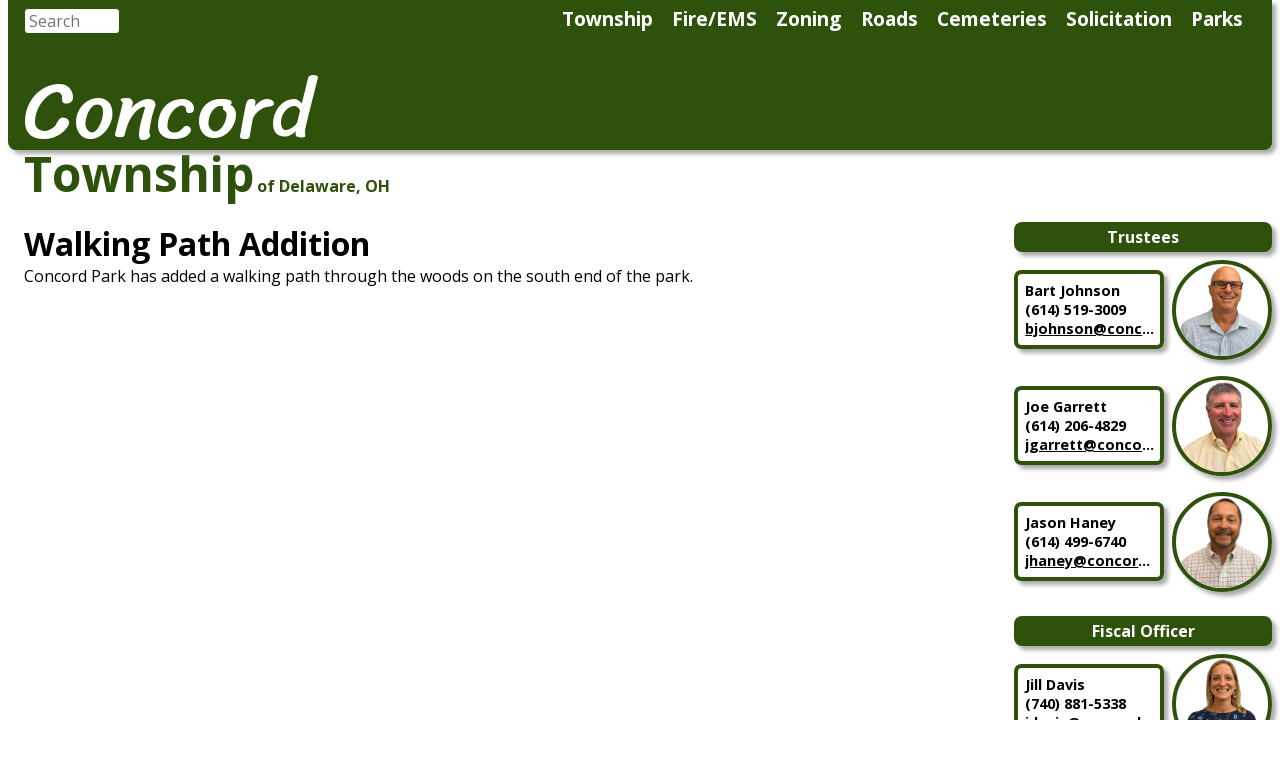

--- FILE ---
content_type: text/html;charset=utf-8
request_url: https://www.concordtwp.org/parks/walking_path_addition.html
body_size: 4260
content:
<!DOCTYPE HTML PUBLIC "-//W3C//DTD HTML 4.01//EN">
<html>
<head>
<title>Parks</title>
<meta name="AUTHOR" content="E Space Communications, Inc. - http://www.espacecommunications.com/">
<meta http-equiv="Content-Type" content="text/html; charset=utf-8">
<meta name="viewport" content="width=device-width, user-scalable=no, maximum-scale=1.0, initial-scale=1.0"> 
<meta name="HandheldFriendly" content="true">
<script type="text/javascript">var _1=new Date();</script>
<link rel="stylesheet" type="text/css" id="stylesheet" href="/jslib/css.php?version=1735830503&files=/misc/style.scss" />
<script type="text/javascript" src="/jslib/js.php?version=1765397200&files=espace+calendar+prototype.1.7.3+scriptaculous.1.9.0+alert+sorttable+/misc/common"></script>
<script type="text/javascript">
var verify_js_alert=false, startup_errors=[];
function verify_js(lib, scr) {
	console.log(lib + ' failed to load');
	startup_errors.push(lib + ' failed to load');
	if (!verify_js_alert) {
		var from = (scr ? ' from <a href="' + scr + '" target="_blank">' + scr + '</a>' : '');
		alert('Not all of the resources needed to use this webpage could be loaded.' + ' Check your firewall and/or refresh this page to retry.\nERROR: ' + lib + from + ' was not loaded', '.alert-error');
		if (typeof bugsnagClient == 'object') {
			bugsnagClient.notify(new Error(lib + ' failed to load'));
		}
		verify_js_alert = true;
	}
}
function go() {
	console.log('Page not fully loaded; premature go() call canceled');
	return(false);
}
try { ESpace.prop } catch (err) { verify_js('espace.js', ''); }</script>
<script type="text/javascript">try { Prototype.prop } catch (err) { verify_js('prototype.js', ''); }</script>
<script type="text/javascript">try { window.$$.prop } catch (err) { verify_js('prototype.js', ''); }</script>
<script type="text/javascript">try { Builder.prop } catch (err) { verify_js('builder.js', ''); }</script>
<script type="text/javascript">try { Effect.prop } catch (err) { verify_js('effects.js', ''); }</script>
<script type="text/javascript">try { Draggable.prop } catch (err) { verify_js('dragdrop.js', ''); }</script>
<script type="text/javascript">try { Control.prop } catch (err) { verify_js('controls.js', ''); }</script>
<script type="text/javascript">try { _alert.prop } catch (err) { verify_js('alert.js', ''); }</script>
<meta property="og:title" content="Parks">
<meta property="og:type" content="city">
<meta property="og:url" content="https://www.concordtwp.org/parks/walking_path_addition.html">
<meta property="og:image" content="https://www.concordtwp.org/images/nameheader.jpg">
<meta property="og:site_name" content="Concord Township">
<meta property="fb:admins" content="501581711">
<meta property="og:description" content="">
<link href="//fonts.googleapis.com/css?family=Open+Sans:normal,bold,italic|Sriracha" rel="stylesheet" type="text/css">
<link href="//fonts.googleapis.com/css?family=Material+Icons" rel="stylesheet" type="text/css">
<link rel="shortcut icon" href="/images/concord.ico">
</head>
<body id="parks-walking_path_addition-page" class="yui-skin-sam">

<!-- Begin Header Marketing Tags -->
<!-- Google tag (gtag.js) -->
<script async src="https://www.googletagmanager.com/gtag/js?id=G-EGM0VQ8PCJ"></script>
<script>
  window.dataLayer = window.dataLayer || [];
  function gtag(){dataLayer.push(arguments);}
  gtag('js', new Date());

  gtag('config', 'G-EGM0VQ8PCJ');
</script>
<!-- End Marketing Tags -->

<div id="wrapper">

<div id="header">
<input name="search" id="search" alt="Search" type="search" autocomplete="off" class="_text"><div id="nav">
<ul class="level_0" id="root" role="menu">
	<li id="menu_1" class="first has-children"><a onclick="return false" style="cursor: default" class="no-link">Township</a>
		<ul class="level_1">
			<li class="menu-item first"><a href="/index.html" role="menuitem">Township Home</a></li>
			<li class="menu-item"><a href="/news.html" role="menuitem">Township News</a></li>
			<li class="menu-item"><a href="/township/trustees.html" role="menuitem">Trustees</a></li>
			<li class="menu-item"><a href="/township/fiscal_officer.html" role="menuitem">Fiscal Officer</a></li>
			<li class="menu-item"><a href="/township/trustee_meeting_minutes.html" role="menuitem">Meeting Minutes</a></li>
			<li class="menu-item"><a href="/township/calendar.html" role="menuitem">Township Building Rental</a></li>
		</ul>
	</li>
	<li id="menu_2" class="has-children"><a onclick="return false" style="cursor: default" class="no-link">Fire/EMS</a>
		<ul class="level_1">
			<li class="menu-item first"><a href="/fire/index.html" role="menuitem">Fire/EMS Home</a></li>
			<li class="menu-item"><a href="/fire/about_the_chief.html" role="menuitem">About The Chief</a></li>
			<li class="menu-item"><a href="/fire/fire_department_in_action.html" role="menuitem">In Action</a></li>
			<li class="menu-item"><a href="/fire/emergency_medical_services.html" role="menuitem">Emergency Medical Services</a></li>
			<li class="menu-item"><a href="/fire/fire_prevention.html" role="menuitem">Fire Prevention Tips</a></li>
			<li class="menu-item"><a href="/fire/recreational_fires.html" role="menuitem">Recreational Fires</a></li>
			<li class="menu-item"><a href="/fire/equipment.html" role="menuitem">Equipment</a></li>
			<li class="menu-item"><a href="/fire/employment.html" role="menuitem">Employment</a></li>
		</ul>
	</li>
	<li id="menu_3" class="has-children"><a onclick="return false" style="cursor: default" class="no-link">Zoning</a>
		<ul class="level_1">
			<li class="menu-item first"><a href="/zoning/index.html" role="menuitem">Zoning Home</a></li>
			<li class="menu-item"><a href="/zoning/zoning_permit_process.html" role="menuitem">Permits &amp; Forms</a></li>
			<li class="menu-item"><a href="/docs/Concord_Zoning Map 4 2025.pdf" role="menuitem">Zoning Map</a></li>
			<li class="menu-item"><a href="/zoning/zoning_boards.html" role="menuitem">Zoning Boards</a></li>
			<li class="menu-item"><a href="/zoning/zoning_code.html" role="menuitem">Zoning Code</a></li>
			<li class="menu-item"><a href="/zoning/faq.html" role="menuitem">FAQ</a></li>
			<li class="menu-item"><a href="/zoning/approved_developments.html" role="menuitem">Approved Developments</a></li>
			<li class="menu-item"><a href="/docs/Comp-Plan-2021-RP%20amend%2010%2013%2021.pdf" role="menuitem">Concord Township Comprehensive Plan (Current)</a></li>
			<li class="menu-item"><a href="/docs/Concord-Comp-Plan-Committee-Final-1-compressed.pdf" role="menuitem">2025 Concord Township Comprehensive Plan (Draft)</a></li>
		</ul>
	</li>
	<li id="menu_4" class="has-children"><a onclick="return false" style="cursor: default" class="no-link">Roads</a>
		<ul class="level_1">
			<li class="menu-item first"><a href="/roads/index.html" role="menuitem">Roads Home</a></li>
			<li class="menu-item"><a href="/roads/mailbox_policy.html" role="menuitem">Mailbox Policy</a></li>
		</ul>
	</li>
	<li id="menu_5" class="has-children"><a onclick="return false" style="cursor: default" class="no-link">Cemeteries</a>
		<ul class="level_1">
			<li class="menu-item first"><a href="/cemeteries/index.html" role="menuitem">Cemeteries Home</a></li>
			<li class="menu-item"><a href="/cemeteries/rules_and_regulations.html" role="menuitem">Rules and Regs</a></li>
		</ul>
	</li>
	<li id="menu_6" class="has-children"><a onclick="return false" style="cursor: default" class="no-link">Solicitation</a>
		<ul class="level_1">
			<li class="menu-item first"><a href="/solicitation/solicitation.html" role="menuitem">Solicitation Home</a></li>
			<li class="menu-item"><a href="/no_solicitation_registry.html" role="menuitem">Sign Up No Solicit</a></li>
			<li class="menu-item"><a href="/no_solicitation_list.html" role="menuitem">No Solicit Addr List</a></li>
		</ul>
	</li>
	<li id="menu_7" class="has-children"><a href="/parks/index.html" role="menuitem">Parks</a>
		<ul class="level_1">
			<li class="menu-item first"><a href="/parks/index.html" role="menuitem">Parks Home</a></li>
			<li class="menu-item"><a href="/parks/walking_path_addition.html" role="menuitem">Park Pathways</a></li>
		</ul>
	</li>
</ul>
</div>
 
<a href="" onclick="$('nav').toggleClassName('show'); return(false)" id="hamburger">
<svg version="1.1" xmlns="http://www.w3.org/2000/svg" xmlns:xlink="http://www.w3.org/1999/xlink" x="0px" y="0px" width="30px" height="24px" viewBox="0 0 30 24" enable-background="new 0 0 30 24" xml:space="preserve">
<g id="Layer_x25_201"><rect width="30" height="4"></rect><rect y="10" width="30" height="4"></rect><rect y="20" width="30" height="4"></rect></g>
</svg>
</a>
<a href="/index.html" id="concord">Concord</a>
</div>
<div id="sub-header"><a href="/index.html" id="township">Township</a><a href="/index.html" id="of-delaware">of Delaware, OH</a></div>
<div id="main">
<form name="myForm" id="myForm" method="POST" action="/parks/walking_path_addition.html" onSubmit="return go()" enctype="multipart/form-data"  ><input type="hidden" name="_javascript" id="_javascript" value="disabled" class="_hidden"><input type="hidden" name="UPLOAD_IDENTIFIER" id="UPLOAD_IDENTIFIER" value="1" class="_hidden"><input type="hidden" name="MAX_FILE_SIZE" id="MAX_FILE_SIZE" value="31457280" class="_hidden"><div id="content">
<h1>Walking Path Addition</h1>Concord Park has added a walking path through the woods on the south end of the park.</div>
<label style="display: none">Leave this field empty <input type="text" name="my_electronic_mail_address" aria-hidden="true"></label>
</form>
<div id="links">
<div class="links-heading Trustee" >Trustees</div>
<div id="bart-johnson" class="person Trustee" onclick="return view_person('Trustee', this)">
<img src="/images/bart-2024.png">
<div class="person-details">
<span class="name">Bart Johnson</span>
<span class="phone">(614) 519-3009</span>
<a href="mailto:bjohnson@concordtwp.org">bjohnson@concordtwp.org</a></div>
</div>
<div id="joe-garrett" class="person Trustee" onclick="return view_person('Trustee', this)">
<img src="/images/joe-2024.png">
<div class="person-details">
<span class="name">Joe Garrett</span>
<span class="phone">(614) 206-4829</span>
<a href="mailto:jgarrett@concordtwp.org">jgarrett@concordtwp.org</a></div>
</div>
<div id="jason-haney" class="person Trustee" onclick="return view_person('Trustee', this)">
<img src="/images/jason-2024.png">
<div class="person-details">
<span class="name">Jason Haney</span>
<span class="phone">(614) 499-6740</span>
<a href="mailto:jhaney@concordtwp.org">jhaney@concordtwp.org</a></div>
</div>
<div class="links-heading with-padding Fiscal Officer">Fiscal Officer</div>
<div id="jill-davis" class="person Fiscal Officer" onclick="return view_person('Fiscal Officer', this)">
<img src="/images/jill-2024.png">
<div class="person-details">
<span class="name">Jill Davis</span>
<span class="phone">(740) 881-5338</span>
<a href="mailto:jdavis@concordtwp.org">jdavis@concordtwp.org</a></div>
</div>
<span id="click-for-details">Click photo for contact info</span>
<div id="person" class="x_popup cloaked" style="display: none; position: fixed; top: 50px;" role="dialog" aria-labelledby="person-popup-handle"><div class="x_popup_title" id="person-popup-handle">&nbsp;title</div><div class="x_popup_body"><div id="about-person"></div>
<div class="x_popup_buttons">
<input id="OK" name="command" type="submit" value="OK" class="_submit" onClick="this.disabled=true; setTimeout(function(button) { button.disabled=false }, 500, this); if (typeof person_complete == 'function') { var popup_result = person_complete(this.value); if (popup_result == 'submit') { this.disabled=false; return(true); } else if (popup_result !== false) { hide_popup('person'); } } else { hide_popup('person'); this.disabled=false; return(true); }; return false">
</div></div></div><div class="links-heading with-extra-padding">Important Links</div>
<div id="important-links">
<a href="/signup.html"><i id="mi_mail" class="material-icons" title="">mail</i><span class="desktop">Email Newsletter Signup</span><span class="mobile">Newsletter</span></a><br>
<a href="/township/calendar.html"><i id="mi_event_available" class="material-icons" title="">event_available</i><span class="desktop">Township Hall Calendar & Rental</span><span class="mobile">Township Hall</span></a><br>
<a href="/links.html"><i id="mi_language" class="material-icons" title="">language</i><span class="desktop">City, County & State Resources</span><span class="mobile">Local Resources</span></a><br>
<a href="/township/rumpke.html"><i id="mi_recycling" class="material-icons" title="">recycling</i><span>Rumpke</span></a>
</div>
</div>
</div>

<div id="footer">
Concord Township &bull;
6385 Home Road &bull;
Delaware, OH 43015 &bull;
Tel: <a href="tel:740-881-5338">740-881-5338 &bull; Fax: 740-881-5428 &bull;
<a href="mailto:contact@concordtwp.org">contact@concordtwp.org</a></div><!-- footer -->
</div>
</body>
</html>

<script type="text/javascript">
var _submitted=false, _submitCount=0, _reqd=true;
function go() {
if (_submitted==true) { if (_submitCount++>1) { alert('Form has already been submitted... please wait'); }; return false}
_submitted=true; _submitCount=1;
return(true);
}
window.addEventListener('pageshow', function(ev) { if (ev.persisted) { _submitted = false; _submitCount = 0; } } );

if ($('search')) { $('search').setAttribute('placeholder', 'Search') };
if ($('search')) { Event.observe($('search'), 'keypress', function(event) { if (event.keyCode == 13) { location.href='/search.html?q=' + $('search').value; Event.stop(event); } }) } else { console.log('Unable to observe "keypress" on "search"') };
try {
	after_next_click(function() { if (typeof menu != 'undefined') { menu.rootContainer.closeAll() } });
} catch(err) {
	console.log('Error caught: ' + err.name + ' - ' + err.message);
	if (err.stack) {
		console.log(err.stack);
	}
}
document.getElementById('_javascript').value='enabled';
</script>


--- FILE ---
content_type: text/css; charset: UTF-8;charset=UTF-8
request_url: https://www.concordtwp.org/jslib/css.php?version=1735830503&files=/misc/style.scss
body_size: 5161
content:
@view-transition{navigation:auto;}@media (prefers-reduced-motion){@view-transition{navigation:none;}}*{font-family:"Open Sans", sans-serif;box-sizing:border-box}.marketing-tags{display:none}#header{background-color:#2e520c;border-bottom-left-radius:0.5em;border-bottom-right-radius:0.5em;box-shadow:4px 4px 4px #aaa}body{text-align:center}input,textarea,select,iframe,.actions a{border:1px solid #2e520c;font-size:1em;border-radius:0.25em}input[type="submit"],.actions a{color:white;background-color:#67933d;cursor:pointer}input[type="checkbox"]{accent-color:#67933d;transform:scale(1.5);margin:0 0.25em}.actions a{text-decoration:none;font-size:75%;display:inline-block;margin-bottom:2px}td{text-align:left;vertical-align:top}th{vertical-align:top}body #calendar{margin-top:10px;height:540px;overflow:auto}body #calendar #calendar-info{line-height:18px;padding-bottom:18px}body #calendar #calendar-info a{background-color:#2e520c;color:#fff;padding:2px;margin:0 2px;text-decoration:none;border-radius:0.5em}body #calendar #calendar-info #today-link{margin-left:2px}body #calendar #calendar-info #calendar-nav{width:90px;float:left}body #calendar #calendar-info #calendar-name{font-size:12pt;font-weight:bold;width:280px;float:left;text-align:center}body #calendar #calendar-info #calendar-views{width:90px;float:right;text-align:right}body #calendar #calendar-layout{clear:both;border-collapse:collapse;border-top:1px solid #000;border-left:1px solid #000;margin-top:2px;margin-left:auto;margin-right:auto}body #calendar .day,#calendar th{border-right:1px solid #000;border-bottom:1px solid #000}body #calendar th{background-color:#e7d4bc;width:63px}body #calendar th{text-align:center}body #calendar td{height:80px}body #calendar .month-view .day_number{text-align:right}body #calendar .listing-view .day_number{background-color:#e7d4bc;font-weight:bold;padding:2px}body #calendar .today{background-color:#e7d4bc}body #calendar .day_of_other_month{background-color:#eee}body #calendar a.entry{display:block;height:2.5em;overflow:hidden}body #calendar div.entry{padding:2px}.label{text-align:left;vertical-align:top;font-weight:bold}.value{text-align:left;vertical-align:top}.number{text-align:right}.column_comment{border-bottom:1px dotted #00f;background-image:url(/images/info.gif);background-repeat:no-repeat;padding-right:16px;background-position:top right;cursor:help}.dumpQuery,.edit-table{border-collapse:collapse;border-bottom:1px solid #000;border-right:1px solid #000}.dumpQuery th,.dumpQuery td,.edit-table th,.edit-table td{border-top:1px solid #000;border-left:1px solid #000;padding:0 3px 0 3px}.center{text-align:center}.center table{margin-left:auto;margin-right:auto}.center table td{text-align:left}.editable{font-style:italic}#mobile-header,#mobile-search-area{display:none}#wrapper{max-width:1264px;text-align:left;margin-left:auto;margin-right:auto}#header{height:150px;position:relative}#header #logo{float:left}#header #concord{font-family:Sriracha;color:white;font-size:500%;position:absolute;bottom:0;left:16px;line-height:1em;text-decoration:none}#sub-header{color:#2e520c;font-weight:bold;margin-bottom:1em}#sub-header #township{margin-left:16px;font-size:300%;line-height:1em;text-decoration:none;color:#2e520c}#sub-header #of-delaware{margin-left:0.2em;text-decoration:none;color:#2e520c}#header .icon{position:absolute;top:5px;right:5px}#search{margin:0.5em 0 0 1em;padding-left:0.25em;width:6em;accent-color:#2e520c;position:absolute}#search:focus{width:12em}#nav{width:100%;font-size:120%}#nav ul.level_0{margin-right:1em}#nav ul{margin:0;padding:0;list-style:none;z-index:2;float:right}#nav ul li:hover a{color:#0c1900}#nav ul li#menu_7 ul{margin-left:-110px}#nav ul li#menu_7 ul li.first a{border-top-left-radius:0.5em}#nav ul li{display:inline;padding:0;float:left;border-top-left-radius:0.5em;border-top-right-radius:0.5em}#nav ul li a{text-decoration:none;font-weight:bold;padding:0.25em 0.5em;color:#fff;display:block;text-align:center}#nav ul li ul.level_1{background-color:transparent;width:145px;left:-145px;padding:0;margin:0;display:none;position:absolute;z-index:2}#nav ul li ul.level_1 li{background-color:transparent;line-height:1em;margin-right:0;border:0;width:10em}#nav ul li ul.level_1 li a{background-color:#67933d;font-weight:normal;margin:0;text-transform:none;text-align:left}#nav ul li ul.level_1 li a:hover{background-color:#4a7421;color:white !important}#nav ul li ul.level_1 li.first a{border-top-right-radius:0.5em}#nav ul li ul.level_1 li:last-child a{border-bottom-right-radius:0.5em;border-bottom-left-radius:0.5em}#nav ul li:hover{background-color:#67933d}#hamburger{display:none;padding:16px}#hamburger svg{fill:white}#nav ul li:hover ul,#nav ul li.sfhover ul{left:auto;display:block}#banner{display:flex;gap:1em;margin-bottom:2em}#banner a,#banner span{text-decoration:none;flex:1;aspect-ratio:1.33333;border:0.5em solid #2e520c;border-radius:1em;background-size:cover;background-position:center;display:block;box-shadow:4px 4px 4px #aaa;max-width:33%}#important-links{margin-left:2em;margin-top:1em}#important-links a{color:#2e520c;text-decoration:none;margin-left:-2.5em;display:flex;flex-wrap:no-wrap;align-items:center;gap:0.5em}#important-links i{flex-basis:1.5em;height:1.5em;width:1.5em;text-align:center;line-height:1.5em;border-radius:0.75em;background-color:#2e520c;color:white;box-shadow:4px 4px 4px #aaa}#important-links span{line-height:1.1em !important;font-weight:bold}#important-links span.mobile{display:none}.links-heading{text-align:center;font-weight:bold;padding:0.25em 0;border-radius:0.5em;color:white;background-color:#2e520c;box-shadow:4px 4px 4px #aaa}.links-heading.with-padding{margin-top:1em}.links-heading.with-extra-padding{margin-top:2em}#about-person{text-align:center}#about-person img{margin:1em;width:300px;max-width:65vw;border:4px solid #2e520c;border-radius:1em;box-shadow:4px 4px 4px #aaa}#about-person span{display:block}#about-person .person-details{margin-bottom:1em}#about-person .person-details a{color:#2e520c}#main{display:flex;flex-wrap:wrap;gap:2em;margin-top:1.5em}#main form{flex:1 1 250px;margin:0 1em 1em 1em}#main #links{flex:0 1 250px}#main #links #click-for-details{display:none}#main #links .person{display:flex;flex-wrap:nowrap;margin:0.5em 0;cursor:pointer}#main #links .person img{order:2;width:100px;height:100px;max-width:23vw;max-height:23vw;margin:0 0 0.5em 0.5em;border-radius:50px;border:4px solid #2e520c;box-shadow:4px 4px 4px #aaa}#main #links .person .person-details{order:1;color:black;border-radius:0.5em;padding:0.5em;border:4px solid #2e520c;width:150px;font-size:90%;height:5.5em;margin-top:10px;font-weight:bold;box-shadow:4px 4px 4px #aaa}#main #links .person .person-details .name,#main #links .person .person-details .phone{display:block}#main #links .person .person-details a{color:black;display:inline-block;overflow:hidden;text-overflow:ellipsis;max-width:130px}.article{margin-bottom:3em;position:relative;padding:0.25em 0 0 0}.article .intro{width:100%;border-left:4px solid #2e520c;border-top:4px solid #2e520c;border-top-left-radius:0.5em;border-bottom-right-radius:0.5em;background-color:#67933d;box-shadow:4px 4px 4px #aaa}.article h1{font-size:2em;position:relative;line-height:1.1em;text-wrap:balance}.article h2{margin-bottom:0.5em;position:relative}.article p{margin:0 0 1em 0;text-wrap:pretty}a.view{background-color:#67933d;color:white;text-decoration:none;padding:0.25em 0.5em;border-radius:0.25em;font-size:90%;border:2px solid #2e520c;margin-top:0.5em;display:inline-block}#trustees{display:flex;flex-wrap:wrap;justify-content:center;gap:1em}#trustees .person-details{flex-basis:31%;background-size:contain;background-repeat:no-repeat;background-position:center;height:30vh;text-align:center;position:relative}#trustees .person-details .nameplate{background-color:white;border:4px solid #2e520c;display:inline-block;padding:0.5em;border-radius:0.5em;line-height:1.2em;font-size:75%;position:absolute;bottom:1em;transform:translateX(-50%)}#content{}#content h2{margin-bottom:0.5em}#content p{text-wrap:pretty}#content a{color:#2e520c}#content a.contact{text-decoration:none;border-bottom:1px dashed #2e520c}#content img:not(.icon):not(.svg-icon){border:0.25em solid #2e520c;border-radius:1em;box-shadow:4px 4px 4px #aaa;padding:0.5em}#older-articles{text-align:center}#older-articles input{margin:0 1em 1em 0}#index-page #links .Trustee{display:none}#index-page .links-heading.with-padding{margin-top:0}.snippet{margin-bottom:1em}.snippet .view{display:inline-block;margin-top:0.5em}#instructions{font-weight:bold;padding-bottom:10px}#admin-files-page #right,#admin-audit-page #right,#admin-roles-page #right,#admin-registrants-page #right{display:none}#admin-menu span.admin-group-title{background-color:#67933d !important;color:white}#footer{clear:both;text-align:center;padding:0.5em 0;margin-top:1em;color:#fff;background-color:#2e520c;border-top-left-radius:0.5em;border-top-right-radius:0.5em;text-wrap:balance}#footer a{color:#fff;text-decoration:none}#search-message{font-weight:bold;padding-bottom:1em}.search-result-url{padding-bottom:1em;font-style:italic}#notification-queue{position:fixed;top:0;left:0;opacity:0.8;background-color:#ccc;margin:2px;padding:2px;font-size:10px;font-family:Verdana;border-top:1px solid #aaa;border-left:1px solid #aaa;border-bottom:1px solid #eee;border-right:1px solid #eee}div.autocomplete{position:absolute;width:400px;background-color:white;border:1px solid #888;margin:0px;padding:0px;height:20em;overflow:scroll;display:block}div.autocomplete ul{list-style-type:none;margin:0px;padding:0px;text-align:left}div.autocomplete ul li.selected{background-color:#ffb}div.autocomplete ul li{list-style-type:none;font-weight:bold;display:block;margin:0;padding:2px;height:42px;cursor:pointer;line-height:1em}div.autocomplete ul li .informal{font-size:0.8em;font-weight:normal;line-height:1em}.x_popup{z-index:100;position:absolute;border:2px solid #000;background-color:#fff;margin-left:auto;margin-right:auto}.x_popup .x_popup_title{background-color:#2e520c;color:white;padding:2px 0 2px 0;font-weight:bold;border-bottom:1px solid #000;text-align:center}.x_popup .x_popup_body{padding:5px}.x_popup .x_popup_buttons{text-align:center}#yui-tabview .yui-content{background-color:#fff}@media all and (max-width:900px){#header{position:sticky;top:0;z-index:100}#main{display:block}#main #links{text-align:center}#main .links-heading{display:none}#main #links .person{display:inline-block;width:23%;text-align:center;margin-top:2em}#main #links .person .person-details{margin:0 auto}#main #important-links{text-align:center;margin:1em 0 0 0 !important}#main #important-links a{display:inline-block;width:24%;text-align:center;margin:0}#main #important-links a i{display:block;margin:0 auto}#main #important-links a span.desktop{text-wrap:balance;width:10em;display:inline-block;margin:0.5em auto;vertical-align:top}#main #important-links br{display:none}#header{height:55px}#header #search,#header #search:focus{width:5em}#header #concord{font-size:300%;position:initial;display:block;width:4em;text-align:center;margin:0 auto}#sub-header{text-align:center;padding-top:0.5em}#sub-header #township{font-size:200%}#search{right:16px}#hamburger{display:inline-block;position:absolute;z-index:1}#nav.show{display:block;position:relative;top:13px;left:13px}#nav{display:none}#nav ul.level_0{width:8em;position:absolute;left:0;top:0;background-color:#2e520c;border:4px solid black;border-radius:0.5em}#nav ul li{border-top-left-radius:0}#nav ul li ul.level_1{margin-left:3em !important}#nav{font-size:150%}.article,#content,input,select,textarea{font-size:120%}}@media all and (max-width:650px){#main #links #click-for-details{display:inline-block}#main #links .person .person-details{height:2.5em;width:8em;padding:0.2em}#main #links .person .person-details .phone,#main #links .person .person-details a{display:none;height:3em;width:9em}#main #links #important-links a{height:4em;vertical-align:top}#main #links #important-links a span.desktop{display:none}#main #links #important-links a span.mobile{display:inline-block}#index-page #trustees .person-details{flex-basis:48%}}@media all and (max-width:450px){#main #links .person{margin-bottom:0}#main #links .person .person-details{display:none}#index-page #trustees .person-details{flex-basis:75%}}@media screen{*{margin:0}}@media print{.noprint{display:none}}.qq-uploader{position:relative;width:100%}.qq-upload-button{display:inline-block;margin-right:30px;float:left}* + html .qq-upload-button{display:inline}.qq-upload-drop-area{position:absolute;top:0;left:0;width:100%;height:100%;min-height:70px;z-index:2;background:#ff9797;text-align:center}.qq-upload-drop-area span{display:block;position:absolute;top:50%;width:100%;margin-top:-8px;font-size:16px}.qq-upload-drop-area-active{background:#ff7171}.qq-upload-list{float:left;list-style:none;padding-left:0;clear:both}.qq-upload-list li{margin:0;padding:0;line-height:15px;font-size:12px}.qq-upload-file,.qq-upload-spinner,.qq-upload-size,.qq-upload-cancel,.qq-upload-failed-text{margin-right:7px}.qq-upload-list{}.qq-upload-spinner{display:inline-block;background:url("/jslib/images/loading_circle.gif");width:15px;height:15px;vertical-align:text-bottom}.qq-upload-size,.qq-upload-cancel{font-size:11px}.qq-upload-failed-text{display:none !important}.qq-upload-fail .qq-upload-failed-text{display:inline}.scrollable-area label{-webkit-user-select:none;-moz-user-select:none;-ms-user-select:none;user-select:none}input::-webkit-outer-spin-button,input::-webkit-inner-spin-button{display:none}table.tmce-expando tr td:first-child{display:block;cursor:pointer;line-height:1em}table.tmce-expando tr td:first-child:before{content:"\25B6";display:inline-block;width:1em}table.tmce-expando tr.expanded td:first-child:before{content:"\25BC"}table.tmce-expando tr td:nth-child(2){padding-left:1.1em;display:none}table.tmce-expando tr.expanded td:nth-child(2){display:block}.mce-edit-focus table.tmce-expando td{display:table-cell !important}.mce-edit-focus table.tmce-expando tr td:first-child:before{content:"" !important}.mce-edit-focus table.tmce-expando tr td{padding-left:0 !important}.mce-edit-focus table.tmce-expando tr td:before{content:"" !important;width:0 !important}.edittable-tabs{position:relative;top:1px}.edittable-tab{display:inline-block;vertical-align:bottom;border:1px solid #000;padding:0.5em;border-radius:5px 5px 0 0;margin-right:0.5em;cursor:pointer;-webkit-user-select:none;-moz-user-select:none;-ms-user-select:none;user-select:none}.edittable-tab.selected-tab{border-bottom:1px solid #fff}.edittable-tab.selected-tab span{opacity:1}.edittable-tab span{opacity:0.5}.edittable-notebook{margin-top:1em;margin-bottom:1em}.edittable-page{border:1px solid #000;padding:1em;display:none;overflow:auto;position:relative}.edittable-page.selected-page{display:block}.edittable-page .table_form{margin-top:0;margin-bottom:0}.marketing-tags{overflow:auto;position:absolute;top:36px;right:2px;z-index:99}.marketing-tags a,.marketing-tags span{position:initial !important;display:block;margin-bottom:2px;font-style:italic;text-decoration:none;font-size:12px;color:#000;padding:1px 4px;border:1px solid #bb5;max-width:14em;width:134px;text-align:left;overflow:hidden;white-space:nowrap;text-overflow:ellipsis}.marketing-tags a{background-color:#ff9}.marketing-tags span{background-color:#9ff;cursor:pointer}#admin-menu-search{float:right;margin-bottom:0.5em}.admin-menu-match{background-color:#ff9}.admin-menu-no-match{opacity:0.3}.admin-menu-no-match .admin-menu-no-match{opacity:1}.admin-menu-not-found{background-color:#f55;color:#fff}#admin-menu a sup{padding-left:0.2em;color:#00f;position:absolute;margin-top:-6px;padding-left:8px}#admin-menu{column-count:3;margin-bottom:1em;clear:both}#admin-menu.small-menu{column-count:2}@media all and (max-width:600px){#admin-menu{column-count:2}}@media all and (max-width:400px){#admin-menu{column-count:1}}#admin-menu div{border:1px solid #aaa;box-sizing:border-box;-webkit-border-radius:5px;-moz-border-radius:5px;border-radius:5px;margin-bottom:1em;padding-bottom:5px;width:100%;display:block;-webkit-column-break-inside:avoid;page-break-inside:avoid;break-inside:avoid}body.browser-ie12 #admin-menu div,body.browser-safari #admin-menu div{display:inline-block}#admin-menu span.admin-group-title{font-weight:bold;display:block;text-align:center;background-color:#f0f0f0;-webkit-border-radius:5px;-moz-border-radius:5px;border-radius:5px;padding-bottom:2px;border-bottom:1px solid #aaa;margin-bottom:5px;position:sticky;top:0}#admin-menu span{padding:0 10px 0 0;display:table}#admin-menu img{opacity:0;cursor:pointer;padding:0 4px;display:table-cell}#admin-menu img:nth-child(3){padding-top:4px;padding-left:8px}#admin-menu img.admin-link-favorite{opacity:1}#admin-menu a,#admin-menu span.disabled{color:#000 !important;display:table-cell;text-decoration:none;padding-left:0.5em;text-indent:-0.5em}#admin-menu a[target="_blank"]::after{content:'\25E5';background-image:none;text-decoration:none;display:inline-block;padding-left:4px;position:relative;top:-4px;opacity:0.7;font-size:80%}#admin-menu span.disabled{opacity:0.5;cursor:not-allowed}#admin-menu span:hover img{opacity:1}#admin-menu input[type=text]{width:1.4em;vertical-align:top;padding-top:1px;padding-bottom:1px;padding-right:0;opacity:0.3;transition:all 0.2s;border-width:0;cursor:pointer}#admin-menu input[type=text]:focus{padding-top:0;padding-bottom:0;border-width:1px;opacity:1;width:8em;cursor:text}#admin-menu input[type=text]::-ms-input-placeholder{text-align:right}#admin-menu input[type=text]::placeholder{text-align:right}#admin-menu span.admin-group-title{display:block !important}#admin-menu span.admin-group-title{padding-left:2em}#admin-menu .admin-group-title a{float:right;font-weight:normal;padding-left:0;text-indent:0;width:1em}.admin-group-title a:after{content:"\5f";font-weight:bold}#admin-menu div.collapsed .admin-group-title a:after{content:"\20de";position:relative;left:0}.browser-safari #admin-menu div.collapsed .admin-group-title a:after{left:-0.4em}#admin-menu div{transition:all 0.2s ease-in;}#admin-menu div.collapsed,.admin-menu-no-match{height:1.4em !important}#admin-menu.small-menu div .admin-group-title a{display:none}.admin-group.collapsed span,.admin-menu-no-match span{display:none !important}.admin-menu-no-match .admin-group-title a,.admin-menu-no-match ~ input{display:none !important}#photo-wrapper{text-align:center}#photo-preview{width:320px;height:240px;border-radius:10px;background-color:#222;-webkit-transform:scaleX(-1);transform:scaleX(-1)}#photo-canvas{border-radius:10px;display:none}#photo-capture{border-radius:10px}textarea:read-only{background-color:#f4f4f4;color:#666}#file-manager{width:100%}#file-manager #details_column,#file-manager #files_etc,#file-manager #tree{vertical-align:top;padding-top:1em}#file-manager #details_column{width:35%;padding-right:1%}#file-manager #files_etc{width:40%;padding-right:1%}#file-manager #tree{width:25%}#file-manager #details{min-height:10em}#file-manager img{vertical-align:top}#file-manager #details_column,#file-manager #files{font-size:8pt}#file-manager #details_column img{background-color:#eee}#file-manager #files th{text-align:center}#file-manager #files tr td{padding-right:5px;cursor:pointer}.skip-content a{padding:5px;position:absolute;left:0;top:-40px;background-color:#bf1722;color:#fff;outline:0;border-right:1px solid white;border-bottom:1px solid white;border-bottom-right-radius:8px;-webkit-transition:top 0.1s ease-in, background 0.5s linear;transition:top 0.1s ease-in, background 0.5s linear;z-index:100}.skip-content a:focus{top:0}.read-not-seen{position:absolute !important;height:1px;width:1px;overflow:hidden;clip:rect(1px 1px 1px 1px);clip:rect(1px, 1px, 1px, 1px);}table.sortable th:after{content:'\25BC';opacity:0.1}table.sortable th:hover:after{opacity:0.5}table.sortable th.sorttable_sorted:after,table.sortable th.sorttable_sorted_reverse:after{opacity:1}table.sortable th.sorttable_sorted_reverse:after{content:'\25B2'}table.sortable th{-webkit-user-select:none;-moz-user-select:none;-ms-user-select:none;user-select:none;cursor:pointer}table.edit-table.sortable th.col_0:after{content:''}table.sortable th span#sorttable_sortfwdind,table.sortable th span#sorttable_sortrevind{display:none}#_box,.x_popup{transition:all 0.075s ease-in;opacity:1;transform:scale(1)}#_box.cloaked,.x_popup.cloaked{opacity:0;transform:scale(0.9);top:0 !important;transition:all 0.075s ease-in}#x_fade_page{transition:opacity 0.075s ease-in}#x_fade_page.cloaked{opacity:0 !important;transition:opacity 0.075s ease-in}#_box.alert-error{background-color:red !important}#_box.alert-error div{color:white !important}#_box.alert-error div a{color:white !important}._range{position:relative;top:3px;margin:0 4px}._range_dec,._range_inc{text-decoration:none;border-top:1px solid #aaa;border-bottom:1px solid #aaa;width:1em;display:inline-block;text-align:center}._range_dec{border-left:1px solid #aaa;border-top-left-radius:5px;border-bottom-left-radius:5px;border-right:1px solid #eee}._range_inc{border-right:1px solid #aaa;border-top-right-radius:5px;border-bottom-right-radius:5px}span.dumpQuery-wrapper{overflow:initial}table.edit-table thead,table.dumpQuery thead{position:sticky;top:0;background-color:white;z-index:1}

--- FILE ---
content_type: text/javascript; charset: UTF-8;charset=UTF-8
request_url: https://www.concordtwp.org/jslib/js.php?version=1765397200&files=espace+calendar+prototype.1.7.3+scriptaculous.1.9.0+alert+sorttable+/misc/common
body_size: 73014
content:
"undefined"==typeof console&&(this.console={log:function(){}});function ESpace(){this.faderBackgroundColor="#fff";this.faderBoxShadow="5px 5px 5px #444";this.faderBoxShadowIE="color=#444444,direction=135";this.mustClickToClose=!1}var espace=new ESpace;
function ga_event(a){if("object"==typeof window._gaq){"function"===typeof a.hitCallback&&_gaq.push(["_set","hitCallback",createFunctionWithTimeout(a.hitCallback)]);var b=["_trackEvent"];a.category&&(b.push(a.category),a.action&&(b.push(a.action),a.label&&(b.push(a.label),a.value&&b.push(a.value))));_gaq.push(b)}else"function"==typeof window.ga?(b={hitType:"event"},a.category&&(b.eventCategory=a.category),a.action&&(b.eventAction=a.action),a.label&&(b.eventLabel=a.label),a.value&&(b.eventValue=a.value),
a.hitCallback&&(b.hitCallback=createFunctionWithTimeout(a.hitCallback)),ga("send",b)):"function"==typeof a.hitCallback&&a.hitCallback.call();return!1}
function busy(a){var b=$("busy-css");if(a){var c=!0===a?"wait":a;document.body.style.cursor=c;!0===a&&(document.body.style.pointerEvents="none");b||(b=document.createElement("style"),b.id="busy-css",document.body.appendChild(b));b.innerHTML="* { cursor: "+c+"!important; }"}else document.body.style.cursor="default",document.body.style.pointerEvents="auto",b&&0<b.sheet.rules.length&&b.sheet.removeRule(0)}var last_screenshot="";
function screenshot(a,b){var c=document.documentElement.outerHTML,e="",f=$$("video");if(0<f.length){var f=f[0],g=document.createElement("canvas");g.height=f.videoHeight/16;g.width=f.videoWidth/16;g.getContext("2d").drawImage(f,0,0,g.width,g.height);g.toDataURL("img/jpeg",0.05);e+=" video { opacity: 0 } *:has(> video) { background-image: url("+g.toDataURL()+"); background-size: contain; background-repeat: no-repeat; background-position: center; } "}f=document.styleSheets;for(g=0;g<f.length;g++)try{if(f[g].cssRules)for(var h=
0;h<f[g].cssRules.length;h++)e+=f[g].cssRules[h].cssText+" "}catch(l){}f=window_size();$$("input._text").each(function(a){c=c.replace(' name="'+a.name+'" ',' name="'+name+'" value="'+a.value+'" ')});if(a){if(c==last_screenshot)return;last_screenshot=c}g="";if(!0!==a&&(g=prompt("Enter a description of the problem below and click OK to send this page to the development staff",""),null==g))return __alert("Message canceled"),!1;new Ajax.Request(ESpace.screenshotEndpoint?ESpace.screenshotEndpoint:"/ajax/yui_ajax_receiver.php",
{parameters:{_ajax:"screenshot",html_html:c,html_css:e,width:f.width,height:f.height,origin:document.location.origin,url:document.location.href,postScript:"",comment:g,silent:a},onFailure:function(){console.log("Failed to send screenshot")},onComplete:function(c){!0!==a&&__alert("Message sent");"function"==typeof b&&b.call(this,c.responseText)}});return!1}function createFunctionWithTimeout(a,b){var c=!1;setTimeout(a,b||1E3);return function(){c||(c=!0,a())}}
function shield(a){var b=document.getElementById("shield");a?b||(b=document.createElement("div"),b.setAttribute("id","shield"),b.style.backgroundColor="rgba(255,255,255,0)",b.style.position="fixed",b.style.top=0,b.style.bottom=0,b.style.left=0,b.style.right=0,b.style.cursor="no-drop",b.style.zIndex=9999999,document.body.appendChild(b)):b.remove()}
function format_phone(a){var b=a.value;"1"==b&&(b="");b=b.replace(/\D/g,"").match(/(\d{0,3})(\d{0,3})(\d{0,4})(\d{0,4})/);a.value=!b[2]?b[1]:"("+b[1]+") "+b[2]+(b[3]?"-"+b[3]:"")+(b[4]?" x"+b[4]:"")}function check_usphone(a){a=document.getElementById(a);var b=a.value;if(""==b||b.match(/^[ ]*[(]{0,1}[ ]*[0-9]{3,3}[ ]*[)]{0,1}[-]{0,1}[ ]*[0-9]{3,3}[ ]*[-]{0,1}[ ]*[0-9]{4,4}[ x0-9]*$/))return!0;a.focus();alert("Phone number format is (www) xxx-yyyy zzz");return!1}
function check_url(a){a=document.getElementById(a);var b=a.value;return""!=b&&"http://"!=b.substring(0,7)&&"https://"!=b.substring(0,8)&&"/"!=b.substring(0,1)?(a.focus(),alert("The web address must start with http://, https:// or just /"),!1):!0}
function _toggle(a,b,c){var e=$(a),f=$("ie"+a);if(!0===c||"visible"==e.style.visibility)e.style.visibility="hidden",f.style.display="none";else{c=$(a+"_values");c=Position.cumulativeOffset(c);var g=c[0]-28;e.style.top=c[1]-24+"px";e.style.left=g+"px";e.style.visibility="visible";f.style.width=e.offsetWidth;f.style.height=e.offsetHeight;f.style.top=e.style.top;f.style.left=e.style.left;f.style.zIndex=e.style.zIndex-1;f.style.display="block"}updateList(a,b);return!1}
function checkem(a,b){var c=0,e;for(e=$(a+c);null!=e;)e.checked=b,c++,e=a+c,e=$(e);return!1}function updateList(a,b){var c=0,e="",f;for(f=$(a+"0");null!=f;)f.checked&&(e+=(""!=e?b:"")+f.getAttribute("xstring")),c++,f=a+c,f=$(f);f=$(a+"_values");f.value=e;f.title=e}
var ua=navigator.userAgent.toLowerCase(),isChrome=-1!=ua.indexOf("chrome"),isSafari=!isChrome&&-1!=ua.indexOf("safari"),isMac=-1!=ua.indexOf("maci"),isIE=-1!=ua.indexOf("msie")||-1!=ua.indexOf("trident")||-1!=ua.indexOf("edge"),isIE7=-1!=ua.indexOf("msie 7."),isMacIE=isIE&&isMac,isEdge=-1!=ua.indexOf("edge"),isIOS=-1!=ua.indexOf("iphone")||-1!=ua.indexOf("ipad")||-1!=ua.indexOf("ipod")||-1<navigator.userAgent.indexOf("Mac")&&"ontouchend"in document;
function getRealTop(a){var b=a.offsetTop-(a.scrollTop?a.scrollTop:0)+(isSafari||isMacIE?0:getScrollTop());for(tempEl=a.offsetParent;null!=tempEl;)b+=tempEl.offsetTop-(null==tempEl.parentNode.scrollTop?0:tempEl.parentNode.scrollTop),tempEl=tempEl.offsetParent;return b}function getRealLeft(a){var b=a.offsetLeft;for(tempEl=a.offsetParent;null!=tempEl;)b+=tempEl.offsetLeft,tempEl=tempEl.offsetParent;return b}
function getScrollTop(){var a;self.pageYOffset?a=self.pageYOffset:document.documentElement&&document.documentElement.scrollTop?a=document.documentElement.scrollTop:document.body&&(a=document.body.scrollTop);return a}
function setCookie(a,b,c,e,f,g){e=new Date;e.setTime(e.getTime());if(c)var h=new Date(e.getTime()+864E5*c),l=h.toGMTString(),l=l.substr(0,7)+"-"+l.substr(8,3)+"-"+l.substr(12);f=document.location.hostname;-1<f.indexOf(".espacecommunications.com")||-1<f.indexOf(".e18s.com")?f="."+f:(c=f.split("."),f="."+c[c.length-2]+"."+c[c.length-1]);g="https:"==document.location.protocol;cookie=a+"="+escape(b)+(h?";expires="+l:"")+";path=/"+(f?";domain="+f:"")+(g?";secure":"")+"; samesite=Lax";document.cookie=cookie}
function getCookie(a){var b=document.cookie;a+="=";var c=b.indexOf("; "+a);if(-1==c){if(c=b.indexOf(a),0!=c)return null}else c+=2;var e=document.cookie.indexOf(";",c);-1==e&&(e=b.length);return unescape(b.substring(c+a.length,e))}
function deleteCookie(a,b,c){b||(b="/");c||(c=document.location.hostname,-1<c.indexOf(".espacecommunications.com")||-1<c.indexOf(".e18s.com")?c="."+c:(c=c.split("."),c="."+c[c.length-2]+"."+c[c.length-1]));document.cookie=a+"="+(b?"; path="+b:"")+(c?"; domain="+c:"")+"; expires=Thu, 01-Jan-70 00:00:01 GMT"}
function cknum(a,b,c,e){a=document.getElementById(a);var f=a.value;""==f&&(f=0);return!isInt(f)?(alert(-1==e.indexOf(".")?e+" must be a whole number between "+b+" and "+c:e),a.focus(),!0):f<b?(alert(-1==e.indexOf(".")?e+" must be at least "+b:e),a.focus(),!0):f>c?(alert(-1==e.indexOf(".")?e+" must be less than or equal to "+c:e),a.focus(),!0):!1}function isInt(a){var b=parseInt(a);if(isNaN(b))return!1;b=b.toString();return b!=a?!1:!0}
function ckdec(a,b,c,e){a=document.getElementById(a);var f=a.value.replace("$","").replace(/,/g,"");""==f&&(f=0);return!isFloat(f)?(alert(e+" must be a number between "+b+" and "+c),a.focus(),!0):f<b?(alert(e+" must be at least "+b),a.focus(),!0):f>c?(alert(e+" must be less than or equal to "+c),a.focus(),!0):!1}function isFloat(a){return a==String(a).match(/[+-]{0,1}[$]{0,1}\d*\.{0,1}\d*/)[0]}
function checkPhone(a){var b=(""+a.value).replace(/\D/g,"").match(/^(\d{3})(\d{3})(\d{4})(\d*)$/);if(b){var c="("+b[1]+") "+b[2]+"-"+b[3];b[4]&&(c+=" x"+b[4]);a.value=c}}function checkDate(a,b){return checkDateLocale(a,b,"date"==a.type?"big":"middle","date"==a.type?"-":"/")}
function checkDateLocale(a,b,c,e){var f="",g=a.value.replace(/^\s+|\s+$/g,"").toUpperCase(),h=new Date;a.setAttribute("x-value","");if("MM/DD/YY"==g||"MM/DD/YYYY"==g)g="";if(""==g&&!0!=b)return a.value="",!0;var l,m,k;if(3<=g.length&&"TOD"==g.substring(0,3))l=h.getDate(),m=h.getMonth()+1,k=h.getYear(),1900>k&&(k+=1900);else if(3<=g.length&&"TOM"==g.substring(0,3))date=new Date(h.getTime()+864E5),l=date.getDate(),m=date.getMonth()+1,k=date.getYear(),1900>k&&(k+=1900);else if("Y"==g.substring(0,1))date=
new Date(h.getTime()-864E5),l=date.getDate(),m=date.getMonth()+1,k=date.getYear(),1900>k&&(k+=1900);else if(/[0-9]{8}/.test(g))"middle"==c?(m=parseInt(g.substring(0,2)),l=parseInt(g.substring(2,4)),k=parseInt(g.substring(4,8)),console.log(m,l,k)):"little"==c?(l=parseInt(g.substring(0,2)),m=parseInt(g.substring(2,4)),k=parseInt(g.substring(4,8))):(k=parseInt(g.substring(0,4)),m=parseInt(g.substring(4,6)),l=parseInt(g.substring(6,8)));else if(/[0-9]{6}/.test(g))"middle"==c?(m=parseInt(g.substring(0,
2)),l=parseInt(g.substring(2,4)),k=parseInt(g.substring(4,6))):"little"==c?(l=parseInt(g.substring(0,2)),m=parseInt(g.substring(2,4)),k=parseInt(g.substring(4,6))):(k=parseInt(g.substring(0,2)),m=parseInt(g.substring(2,4)),l=parseInt(g.substring(4,6)));else{var n,q,p,r;b=0;q="";for(n=g.substring(b,b+1);"0"<=n&"9">=n;)q+=n,b++,n=g.substring(b,b+1);b++;p="";for(n=g.substring(b,b+1);"0"<=n&"9">=n;)p+=n,b++,n=g.substring(b,b+1);b++;r="";for(n=g.substring(b,b+1);"0"<=n&"9">=n;)r+=n,b++,n=g.substring(b,
b+1);""!=q&&""==p&&""==r?(k=-1,l=parseInt(q,10),m=h.getMonth()+1):""!=q&&""!=p&&""==r?(k=-1,"little"==c?(l=parseInt(q,10),m=parseInt(p,10)):(m=parseInt(q,10),l=parseInt(p,10))):""!=q&&""!=p&&""!=r?"little"==c?(l=parseInt(q,10),m=parseInt(p,10),k=parseInt(r,10)):"middle"==c?(m=parseInt(q,10),l=parseInt(p,10),k=parseInt(r,10)):(k=parseInt(q,10),m=parseInt(p,10),l=parseInt(r,10)):f="Bad date *"+g+"*"}-1==k&&(k=h.getYear(),1900>k&&(k+=1900));100>k&&(k=50>k?2E3+k:1900+k);if(1>m||12<m)f="Bad month";if(1>
l||31<l)f="Bad day";0>k&&(f="Bad year");if(4==m||6==m||9==m||11==m)31==l&&(f="Bad day");2==m&&(h=parseInt(k/4),isNaN(h)&&(f="Bad year"),29<l&&(f="Bad day"),29==l&&k/4!=parseInt(k/4)&&(f="Bad day"));999>k&&(f="Bad year: "+k);9999<k&&(f="Bad year: "+k);if(""!=f)return""==g?alert("A date is required"):(console.log(f),alert("The data entered does not appear to be a good date")),!1;10>m&&(m="0"+m);10>l&&(l="0"+l);a.value="middle"==c?m+e+l+e+k:"big"==c?k+e+m+e+l:l+e+m+e+k;a.setAttribute("x-value",k+"-"+
m+"-"+l);return!0}function fix_incomplete_year(a,b){var c=a.value;if("00"==c.substr(0,2)){var e=(new Date).toISOString().substr(0,10),f=e.substr(0,2),g=parseInt(f)-1,h=parseInt(f)+1,l=e.substr(2,2),e=e.substr(5),m=c.substr(2,2),k=c.substr(5);"past"==b?a.value=m<l?f+c.substr(2):m>l?parseInt(f)-1+c.substr(2):k<=e?f+c.substr(2):g+c.substr(2):"future"==b?a.value=m>l?f+c.substr(2):m<l?h+c.substr(2):k>=e?f+c.substr(2):h+c.substr(2):b||(a.value=f+c.substr(2))}}
function checkTime(a,b){err="";val=a.value.toLowerCase();if("time"==a.type)return!0===b&&""==val?(alert("Time required"),!1):!0;if(""==val&&!0!=b)return!0;"now"==val.substr(0,3)&&(d=new Date,min=d.getMinutes(),10>min&&(min="0"+min),hour=d.getHours(),val=hour+":"+min,val=11<hour?val+" pm":val+" am");if("m"==val.substring(0,1))hour="12",minute="00",aorp="a";else if("n"==val.substring(0,1))hour="12",minute="00",aorp="p";else{pos=0;hour="";for(ch=val.substring(pos,pos+1);"0"<=ch&"9">=ch;)hour+=ch,pos+=
1,ch=val.substring(pos,pos+1);"a"!=ch&&"p"!=ch&&(pos+=1);minute="";for(ch=val.substring(pos,pos+1);"0"<=ch&"9">=ch;)minute+=ch,pos+=1,ch=val.substring(pos,pos+1);""==minute&&(minute="00");1==minute.length&&(minute+="0");aorp="";for(ch=val.substring(pos,pos+1);pos<=val.length&&""==aorp;){pos+=1;if("a"==ch||"p"==ch)aorp=ch;ch=val.substring(pos,pos+1)}""==aorp&&(aorp=7<=hour&&11>=hour?"a":"p")}24==hour&&(hour=12,aorp="a");12<hour&&(hour-=12,aorp="p");if(1>hour||24<hour)err="Bad hour";if(0>minute||59<
minute)err="Bad minute";if(""!=err)return""==val?alert("Time Required"):alert("Invalid Time: Times may be entered in any of the following formats:\n\nHH, HH:MM, HH:MMa, HH:MMp, Noon, Midnight, NOW"),!1;a.value=hour+":"+minute+" "+aorp+"m";return!0}function tasize(a,b){return a.value.length>b?(a.value=a.value.substr(0,b),!1):!0}var next_keep_alive=0;
function keepalive(){var a=Date.parse(Date());a>next_keep_alive&&(setTimeout("keepalive()",6E4),next_keep_alive=a+57E3,document.getElementById("keepalive").src="/jslib/keepalive.php?"+next_keep_alive)}function get_radio_value(a){a=document.getElementsByName(a);for(var b=0;b<a.length;b++)if(a[b].checked)return a[b].value;return""}function get_select_value(a){return a.options[a.selectedIndex].value}
function set_select_value(a,b){for(var c=a.options,e=!1,f=c.length-1;0<=f;f--)c[f].value==b&&(e=c[f].selected=!0);!e&&0<c.length&&(c[0].selected=!0);try{a.selectedOptions[0].scrollIntoView()}catch(g){}}function filter_select(a,b){for(var c=b.value.toLowerCase(),e=$$("select#"+a)[0],f,g=e.options,h=0;h<g.length;h++)""==c?g[h].style.display="block":(f=g[h],-1<f.innerText.toLowerCase().indexOf(c)?f.style.display="block":f.style.display="none"),f=e.selectedIndex,-1<f&&g[f].scrollIntoView()}
function align(a,b){a=$(a);var c=Try.these(function(){return a.parentNode},function(){return a.parentElement},function(){return!1});if(!1!=c){var e=Element.getDimensions(a);Element.setStyle(c,{position:"relative"});for(var f in b)if("hAlign"==f)switch(b[f]){case "left":Element.setStyle(a,{position:"absolute",left:0});break;case "center":Element.setStyle(a,{position:"absolute",left:"50%",marginLeft:-1*(e.width/2)+"px"});break;case "middle":Element.setStyle(a,{position:"absolute",left:"50%",marginLeft:-1*
(e.width/2)+"px"});break;case "right":Element.setStyle(a,{position:"absolute",right:0})}else if("vAlign"==f)switch(b[f]){case "top":Element.setStyle(a,{position:"absolute",top:0});break;case "center":Element.setStyle(a,{position:"absolute",top:"50%",marginTop:-1*(e.height/2)+"px"});break;case "middle":Element.setStyle(a,{position:"absolute",top:"50%",marginTop:-1*(e.height/2)+"px"});break;case "bottom":Element.setStyle(a,{position:"absolute",bottom:0})}}return a}
function exportTable(a,b){monitor_download();document.getElementById("table_html").value=document.getElementById(a).innerHTML.replace(/<div style="display: none">[\s\S]*?<\/div>/gim,"");b&&(document.getElementById("header_html").value=document.getElementById(b).innerHTML);var c=document.getElementById("myForm"),e=c.getAttribute("method");c.setAttribute("method","POST");c.submit();_submitted=!1;setTimeout(function(){document.getElementById("table_html").value="";document.getElementById("header_html").value=
"";c.setAttribute("method",e)},500);return!1}var showing_popup=!1;
function show_popup(a,b,c){var e=document.querySelector("div#"+a);if(!e)return alert('Unable to display popup "'+a+'"'),!1;if(showing_popup)return!1;busy(!0);/iPad|iPhone|iPod/.test(navigator.userAgent)?document.getElementById("myForm").appendChild(e):c?c.appendChild(e):e.parentElement.getAttribute("id");e.style.MozBorderRadius="8px";e.style.borderRadius="8px";e.style.webkitBorderRadius="8px";e.style.MozBoxShadow=espace.faderBoxShadow;e.style.webkitBoxShadow=espace.faderBoxShadow;e.style.boxShadow=
espace.faderBoxShadow;e.style.filter="progid:DXImageTransform.Microsoft.Shadow("+espace.faderBoxShadowIE+")";e.style.zIndex=999999;e.style.maxWidth="80%";e.style.minWidth="10em";e.childNodes[1]&&e.childNodes[1].style&&(e.childNodes[1].style.borderRadius="7px 7px 0 0",e.childNodes[1].style.MozBorderRadius="7px 7px 0 0",e.childNodes[1].style.webkitBorderRadius="7px 7px 0 0");var f=0;c=0;"number"==typeof window.innerWidth?(f=window.innerWidth,c=window.innerHeight):document.documentElement&&document.documentElement.clientWidth?
(f=document.documentElement.clientWidth,c=document.documentElement.clientHeight):document.body&&document.body.clientWidth&&(f=document.body.clientWidth,c=document.body.clientHeight);e.style.display="block";var g=0,g=e.style.pixelWidth?e.style.pixelWidth:e.offsetWidth;10>=g&&(g=0.6*f);e.addClassName("cloaked");showing_popup=!0;f="about_to_open_"+a;"function"==typeof window[f]&&eval(f+"()");e.style.width=g+"px";try{if(0<c){var h=$$("#"+a+" .x_popup_body");1==h.length&&(h[0].style.maxHeight=c-150+"px",
h[0].style.overflowY="auto")}}catch(l){}if(b)try{new Draggable(a,{handle:a+"-popup-handle"})}catch(m){}e.style.left="50%";e.style.marginLeft=-1*g/2+"px";fade_page();Event.stopObserving($("x_fade_page"),"click");Event.observe("x_fade_page","click",function(b){if(ESpace.mustClickToClose){var c=0;$$(".x_popup").each(function(a){is_visible(a)&&c++});0==c&&(fade_level=1,unfade_page())}else fade_level=2,hide_popup(a,!1,!0),$$(".x_popup").each(function(a){"none"!=a.style.display&&(fade_level=2,hide_popup(a.id,
!0,!1))}),fade_level=1,unfade_page()});setTimeout(function(){var b=first_input_in("#"+a);if(b)try{"function"==typeof b.focus&&b.focus();"function"==typeof b.select&&b.select();var c=$$("#"+a+" .x_popup_body")[0];c&&(c.scrollTop=0)}catch(e){}},250);$(a).fire("espace:aboutToOpen");setTimeout(function(){e.removeClassName("cloaked")},10);setTimeout("document.getElementById('"+a+"').style.display = 'block'; showing_popup = false; busy(false);",200);ESpace.mustClickToClose||(document.onkeydown=function(b){b=
b||window.event;if(27==b.keyCode)return setTimeout(function(){hide_popup(a)},250),document.onkeydown=null,b.preventDefault(),!1;if(13==b.keyCode){if(b.target.hasClassName("_textarea"))return!0;var c=$$("#"+a+" .x_popup_buttons input");if(0<c.length&&c[0].onclick)return setTimeout(function(){c[0].onclick.call()},250),document.onkeydown=null,b.preventDefault(),!1}});"function"==typeof popup_opened&&popup_opened(a);return!1}
function recenter_popup(a){a=document.getElementById(a);a.style.width="auto";var b=0,b=a.style.pixelWidth?a.style.pixelWidth:a.offsetWidth;a.style.width=b+"px";a.style.left="50%";a.style.marginLeft=-1*b/2+"px"}
function window_size(){var a={};"number"==typeof window.innerWidth?(a.width=window.innerWidth,a.height=window.innerHeight):document.documentElement&&document.documentElement.clientWidth?(a.width=document.documentElement.clientWidth,a.height=document.documentElement.clientHeight):document.body&&document.body.clientWidth&&(a.width=document.body.clientWidth,a.height=document.body.clientHeight);return a}
function hide_popup(a,b,c){var e=document.querySelector("div#"+a);if(e&&"none"!=e.style.display){e.fire("espace:aboutToClose");e.addClassName("cloaked");setTimeout(function(){e.style.display="none";e.style.width="";e.style.left=""},100);b?fade_level--:unfade_page();if(c)try{var f=$$("div#"+a+" .x_popup_buttons input");0<f.length&&f[f.length-1].onclick.call()}catch(g){}"function"==typeof popup_closed&&popup_closed(a);return!1}}var fade_level=0;
function fade_page(a){if(0!=fade_level)fade_level++;else{fade_level++;a||(a=80);var b=document.getElementById("x_fade_page");b||(b=document.createElement("div"),b.id="x_fade_page",b.style.display="none",document.body.appendChild(b));b.className="cloaked";b.style.display="block";b.style.zIndex=99999;b.style.position="fixed";b.style.top=0;b.style.left=0;b.style.height="100%";b.style.width="100%";b.style.backgroundColor=espace.faderBackgroundColor;b.style.opacity=a/100;b.style.filter+="progid:DXImageTransform.Microsoft.Alpha(opacity="+
a+")";document.body.style.overflow="hidden";setTimeout(function(){b.className=""},10);return!1}}function unfade_page(){if(!(0>=fade_level)&&(fade_level--,0==fade_level)){var a=document.getElementById("x_fade_page");a.className="cloaked";setTimeout(function(){0==fade_level&&(a.style.display="none",document.body.style.overflow="auto")},100);return!1}}
function getScrollXY(){var a=0,b=0;if("number"==typeof window.pageYOffset)b=window.pageYOffset,a=window.pageXOffset;else if(document.body&&(document.body.scrollLeft||document.body.scrollTop))b=document.body.scrollTop,a=document.body.scrollLeft;else if(document.documentElement&&(document.documentElement.scrollLeft||document.documentElement.scrollTop))b=document.documentElement.scrollTop,a=document.documentElement.scrollLeft;return[a,b]}
function enterToTab(a){a=a?a+" ":"";$$(a+"input").each(function(a){Event.observe(a,"keydown",enter2Tab)});$$(a+"select").each(function(a){Event.observe(a,"keydown",enter2Tab)})}function enter2Tab(a){if(13==a.keyCode){Event.stop(a);a=Form.getElements("myForm");for(var b=!1,c=0;c<a.length;c++)if(a[c].id==this.id&&(b=!0),b&&"hidden"!=a[c+1].type)return a[c+1].focus(),a[c+1].select(),!1;for(c=0;c<a.length;c++)if("hidden"!=a[c].type){a[c].focus();a[c].select();break}return!1}}
function autosize_ta(a,b){var c=document.getElementById(a),e=c.value;if(e){for(var f=1,g=0;-1<g;)g=e.indexOf("\n",g+1),f++;e=Math.round(e.length/(c.cols-1));f=f>e?f:e;f<b&&(f=b);c.rows=Math.min(f,15)}}function toggle_display(a,b){var c=document.getElementById(a),e=c.style.display;c.style.display=""==e?b?b:"block":"none"==e?"block":"none";return!1}
function twistee(a,b){"none"==$(b).style.display?($(b).style.display="block",a.innerHTML="<img src=/jslib/images/blue_down_triangle.gif>"):($(b).style.display="none",a.innerHTML="<img src=/jslib/images/blue_right_triangle.gif>");return!1}var last_selected=[];
function master_changed(a,b,c,e,f,g){$(e+"_busy").show();f?last_selected[e]=f:f=last_selected[e];var h={};h.id=$F(c);h._ajax=b;h.all=Form.serialize("myForm");"next"==g?h.d="next":"prev"==g&&(h.d="prev");new Ajax.Request(a,{parameters:h,onSuccess:function(a,b){var c,g=$(e);g.length=0;if(b)for(index in b[""]&&(c=new Option(b[""],""),g.options[0]=c),b)""!=index&&(c=new Option(b[index],index),"-prev-"==index?(c.style.fontStyle="italic",c.style.color="#888"):"-next-"==index&&(c.style.fontStyle="italic",
c.style.color="#888"),g.options[g.options.length]=c,f&&index==f&&(c.selected=!0));$(e+"_busy").hide();Event.fire(e,"my:change")},onFailure:function(){alert('A problem occurred trying to load the "'+e+'" drop-down list');$(e+"_busy").hide()}})}
function validate_email(a){a=document.getElementById(a);var b=a.value,c=!0,e=b.length;if(0==e)return!0;6>e&&(c=!1);0<b.lastIndexOf(" ")&&(c=!1);var f=b.lastIndexOf(".");if(-1==f||5<e-f)c=!1;b=b.lastIndexOf("@");if(-1==b||5>e-b)c=!1;c||(alert("A valid e-mail address is required.\nFor example, jdoe@acme.com"),a.focus());return c}
function addSpellIcon(a,b){var c=$(a),e=getRealTop(c),f=getRealLeft(c),g=c.getHeight(),c=c.getWidth(),h=document.createElement("img");h.src="/jslib/images/spellcheck.gif";h.title="Spell check";h.style.position="absolute";h.style.display="block";h.style.width="16px";h.style.height="16px";h.style.top=e+g-17+"px";h.style.left=f+c-17+"px";h.style.backgroundColor="#fff";h.onclick=function(){spellCheck(this,a,b)};document.body.appendChild(h)}
function spellCheck(a,b,c){var e=a.src;a.src="/jslib/images/small_roller.gif";var f=$(b);f.setAttribute("spellcheck",!1);b={};b.html_content=f.value;new Ajax.Request(c,{method:"post",parameters:b,onFailure:function(a){alert("Something went wrong...\n"+a.status+": "+a.statusText)},onSuccess:function(a,b){0==b.length?info("No misspellings were found"):fixWords(f,b,c)},onComplete:function(){a.src=e}});return!1}
function fixWords(a,b,c){$("speller-list")&&closeSpeller(a);var e=a.getAttribute("id"),f=a.cumulativeOffset(),g=f.top,f=f.left,h=a.getDimensions(),l=h.height,h=h.width,m=document.createElement("div");m.id="speller-list";m.style.backgroundColor="#ffffff";m.style.width=h-1+"px";m.style.height="68px";m.style.overflow="scroll";m.style.top=g+l+"px";m.style.left=f+"px";m.style.border="1px solid #aaa";m.style.fontSize="11px";m.style.position="absolute";document.body.appendChild(m);var k=document.createElement("div");
k.id="speller-list-cancel";k.onclick=function(){closeSpeller(a)};k.style.height="11px";k.style.width="12px";k.style.backgroundImage="url(/jslib/images/cancel.gif)";k.style.position="absolute";k.style.left=h-14+f+"px";k.style.top=55+g+l+"px";k.style.cursor="pointer";k.title="Close";document.body.appendChild(k);var n="",q=[],p;for(p in b)""==n&&selectWord(a,p),n+='<div id="fix-'+p+'" onmouseover="return selectWord(\''+e+"', '"+p+'\')"><b><a href="" onclick="return replaceWord(this, \''+e+"', '"+p+"', '"+
c+"')\">"+p+"</a></b>:",q[q.length]=p,b[p].split(",").each(function(a){n+=' <a href="" onclick="return replaceWord(this, \''+e+"', '"+p+"')\">"+a+"</a>"}),n+="</div>";m.innerHTML=n;a.observe("keyup",function(){q.each(function(b){if(0>a.value.indexOf(b)&&(b=$("fix-"+b)))b.remove(),0==$("speller-list").childElements().toArray().length&&closeSpeller(a)})})}
function replaceWord(a,b,c,e){b=$(b);var f=a.innerHTML;b.value=b.value.replace(RegExp(c,"g"),f);$("fix-"+c).remove();e&&f==c&&(a={},a.add=f,new Ajax.Request(e,{method:"post",parameters:a,onFailure:function(a){alert("Something went wrong...\n"+a.status+": "+a.statusText)},onSuccess:function(a){info(f+" was added to your dictionary")}}));e=$("speller-list").childElements().toArray();if(0==e.length)return closeSpeller(b),!1;e=e[0].getAttribute("id").substr(4);selectWord(b,e);return!1}
function selectWord(a,b){var c=$(a).value.toLowerCase().indexOf(b.toLowerCase());-1<c&&selectRange(a,c,c+b.length)}function selectRange(a,b,c){a=$(a);a.focus();a.setSelectionRange?a.setSelectionRange(b,c):(a=a.createTextRange(),a.collapse(!0),a.moveEnd("character",c),a.moveStart("character",b),a.select())}function closeSpeller(a){$("speller-list").remove();$("speller-list-cancel").remove();a.stopObserving("keyup")}
function first_input_in(a){a=$$(a+" input._text, "+a+" textarea, "+a+" input._radiobutton, "+a+" input._checkbox, "+a+" input._submit, "+a+" .checkbox-wrapper label");for(var b,c=0;c<a.length;c++)if(b=a[c],is_visible(b))return b;return!1}function is_visible(a){a=$(a);if(!a)return!1;try{for(var b;a;){if(a.visible&&!a.visible()||a.style&&"none"==a.style.display)return!1;b=getComputedStyle(a);if(0==b.opacity)return!1;a=a.parentNode}}catch(c){}return!0}
function fixed_table_header(a){var b=$$("#"+a+" thead")[0],c=b.cumulativeOffset().top,e=$$("#"+a+" thead th"),f="#"+a+" thead { top: 0; } #"+a+" thead.fixed-header { position: fixed; } ";e.each(function(b,c){width=window.getComputedStyle(b).width;f+="#"+a+" thead th.col_"+c+" { width: "+width+"; min-width: "+width+"; max-width: "+width+"; } ";f+="#"+a+" tbody tr:first-child td.col_"+c+" { width: "+width+"; min-width: "+width+"; max-width: "+width+"; } "});$("fixed-header-styles").innerHTML="@media screen { "+
f+"}";Event.observe(window,"scroll",function(){(window.pageYOffset||document.scrollTop)>c?b.addClassName("fixed-header"):b.removeClassName("fixed-header")});(window.pageYOffset||document.scrollTop)>c?b.addClassName("fixed-header"):b.removeClassName("fixed-header")}
var CreditCard={CARDS:{Visa:/^4[0-9]{12}(?:[0-9]{3})?$/,MasterCard:/^5[1-5][0-9]{14}$/,DinersClub:/^3(?:0[0-5]|[68][0-9])[0-9]{11}$/,Amex:/^3[47][0-9]{13}$/,Discover:/^6(?:011|5[0-9]{2})[0-9]{12}$/},TEST_NUMBERS:[],validate:function(a){return CreditCard.verifyLuhn10(a)&&!!CreditCard.type(a)&&!CreditCard.isTestNumber(a)},verifyLuhn10:function(a){return 0==$A(CreditCard.strip(a)).reverse().inject(0,function(a,c,e){return a+$A((parseInt(c)*[1,2][e%2]).toString()).inject(0,function(a,b){return a+parseInt(b)})})%
10},isTestNumber:function(a){return CreditCard.TEST_NUMBERS.include(CreditCard.strip(a))},strip:function(a){return a.gsub(/\s/,"")},type:function(a){for(var b in CreditCard.CARDS)if(CreditCard["is"+b](a))return b},isVisa:function(a){return CreditCard.CARDS.Visa.test(CreditCard.strip(a))},isMasterCard:function(a){return CreditCard.CARDS.MasterCard.test(CreditCard.strip(a))},isDinersClub:function(a){return CreditCard.CARDS.DinersClub.test(CreditCard.strip(a))},isAmex:function(a){return CreditCard.CARDS.Amex.test(CreditCard.strip(a))},
isDiscover:function(a){return CreditCard.CARDS.Discover.test(CreditCard.strip(a))}};function fade_in_and_out(a,b,c,e){window.setTimeout(function(){var f=$$("#"+a+" > div").toArray(),g=e+1==f.length?0:e+1;f[e]&&"none"!=f[e].style.display&&f[e].fade({duration:c/2,afterFinish:function(){f[g].appear({duration:c/2,afterFinish:function(){fade_in_and_out(a,b,c,g)}})}})},b)}
function file_uploader_check(a,b){if(null==b)return!0;for(var c=$F(a).toLowerCase(),c=c.substr(c.lastIndexOf(".")+1),e=!1,f=0;f<b.length&&!e;f++)c==b[f]&&(e=!0);e||alert('"'+c+'" files may not be uploaded');return e}function file_uploading(a,b){if(""!=$F(a))if(file_uploader_check(a,b))processing("Uploading <i>"+$F(a).replace(/C:\\fakepath\\/i,"")+"</i>... please wait");else return!1}
function scrolledIntoView(a,b,c){c||(c=b,b=window);Event.observe(b,"scroll",function(){intoView(a,b,c)});Event.observe(b,"resize",function(){intoView(a,b,c)});Event.observe(b,"load",function(){intoView(a,b,c)})}
function intoView(a,b,c){var e=$$("."+a);if(0<e.size()){var f,g,h=0;try{f=b.getHeight(),g=b.scrollTop+f,h=b.cumulativeOffset().top}catch(l){f=document.viewport.getHeight(),f||(f=window.innerHeight),g=document.viewport.getScrollOffsets().top+f}e.each(function(b){var e=b.cumulativeOffset().top-h;g>=e&&(c.call(b,b),b.removeClassName(a))})}}
function filter_list(a,b,c){var e,f,g;c=c.parentElement.querySelector("#Reset");""==a?c.hide():c.show();c=$$("#"+b+"-checkboxes .checkbox-wrapper");0==c.length&&(c=$$("#"+b+"-checkboxes label"));$(b+"-checkboxes").hide();a=a.toLowerCase();for(var h=0;h<c.length;h++)e=c[h],f=e.style.display,""==a?g=!0:"checked"==a?((g=e.childElements()[0].childElements()[0])||(g=e.childElements()[0]),g=g.checked||0<g.getAttribute("id").indexOf("[0]")):-1<e.innerText.toLowerCase().indexOf(a)?g=!0:((g=e.childElements()[0].childElements()[0])||
(g=e.childElements()[0]),g=g.checked||0<g.getAttribute("id").indexOf("[0]")),g&&"none"==f?e.style.display="block":!g&&"none"!=f&&(e.style.display="none");$(b+"-checkboxes").show();return!1}function notification(a,b,c){!("Notification"in window)||"denied"==Notification.permission?info(a):"granted"===Notification.permission?basicNotification(a,b,c):"denied"!==Notification.permission&&Notification.requestPermission(function(e){"granted"===e&&basicNotification(a,b,c)})}
function basicNotification(a,b,c){return new Notification(b?b:"",{body:a,icon:c})}function notificationPermission(){"Notification"in window&&Notification.requestPermission()}var current_tab=0;
function view_tab(a,b){if("function"==typeof about_to_view_tab&&!about_to_view_tab(a))return!1;if(a!=current_tab)try{location.hash=a,$("edittable-tab"+current_tab).className="edittable-tab",$("edittable-tab"+a).addClassName("edittable-tab"),$("edittable-tab"+a).addClassName("selected-tab"),$("edittable-page"+current_tab).removeClassName("selected-page"),$("edittable-page"+a).addClassName("selected-page")}catch(c){}try{$$(".edittable-tabs")[0].className="edittable-tabs selected-tab-"+a}catch(e){}if(!1!==
b)try{$("edittable-tab0").scrollIntoView()}catch(f){}if(a!=current_tab&&(current_tab=a,"function"==typeof viewed_tab)){var g=$("edittable-page"+a).className.replace("edittable-page","").replace("selected-page","").replace("-notebook-page","").trim();viewed_tab(a,g)}return!1}
function fix_notebook_focus(a){for(var b,c,e=0;e<=a;e++){b=$$("#edittable-page"+e+" input, canvas.signature");for(var f=0;f<b.length;f++)c=b[f],c._focus=c.focus,c.setAttribute("data-tab",e),c.focus=function(){view_tab(this.getAttribute("data-tab"));this._focus()}}}
function properName(a){var b=a.value;if(b==b.toLowerCase()){var b=b.replace(/\w*/g,function(a){return a.charAt(0).toUpperCase()+a.substr(1).toLowerCase()}),c="A An The And But Or For Nor As At By For From In Into Near Of On Onto To With".split(" ");i=0;for(j=c.length;i<j;i++)b=b.replace(RegExp("\\s"+c[i]+"\\s","g"),function(a){return a.toLowerCase()});c=["Ii","Iii","Iv"];i=0;for(j=c.length;i<j;i++)b=b.replace(RegExp("\\b"+c[i]+"\\b","g"),c[i].toUpperCase())}a.value=b}
function tmce_expando(){for(var a=document.querySelectorAll("table.tmce-expando tr"),b=0;b<a.length;b++)a[b].children[0].onclick=function(){this.parentElement.className=""==this.parentElement.className?"expanded":""}}
function pasteHtmlAtCaret(a,b){var c,e;if(b.getSelection){if(c=b.getSelection(),c.getRangeAt&&c.rangeCount){e=c.getRangeAt(0);e.deleteContents();var f=b.document.createElement("div");f.innerHTML=a;for(var g=b.document.createDocumentFragment(),h,l;h=f.firstChild;)l=g.appendChild(h);e.insertNode(g);l&&(e=e.cloneRange(),e.setStartAfter(l),e.collapse(!0),c.removeAllRanges(),c.addRange(e))}}else b.document.selection&&"Control"!=b.document.selection.type&&b.document.selection.createRange().pasteHTML(a)}
function init_html_editor(a,b,c,e){a=a.contentWindow.document;a.designMode="On";-1==navigator.userAgent.toLowerCase().indexOf("msie")&&(a.onkeydown=function(a){var e=window.event?event:a;if(9==(a?a.which:event.keyCode)){a=b.body.select("input");e.shiftKey&&(a=a.reverse());var f=!1;a.each(function(a){f?(a.focus(),f=!1):a.getAttribute("id")==c&&(f=!0)})}});try{a.body.innerHTML=e,a.execCommand("inserthtml",!1,"-"),a.execCommand("undo",!1,null),a.body.style.font="10pt Tahoma",a.body.style.backgroundColor=
"#fff"}catch(f){}}function hide_show_columns(a){for(var b,c="",e;50>a;a++)b=$$(".edit-table.hide-show-columns th.col_"+a),0<b.length&&(e=b[0],b=null===e.offsetParent?"":"checked",e=e.innerHTML.replace(/<br>/g," "),c+='<input x-id="'+a+'" type="checkbox" '+b+">&nbsp;"+e+"<br>");$("edit-table-columns-list").update(c);return show_popup("hide_show_columns")}
function hide_show_columns_complete(){for(var a,b="",c=$$("#edit-table-columns-list input"),e=$("edit-table-column-styles").sheet,f=0;f<e.cssRules.length;f++)e.deleteRule(f);for(var g="",h,f=0;f<c.length;f++)a=c[f],h=a.getAttribute("x-id"),b=".edit-table.hide-show-columns .col_"+h+" {display: "+(a.checked?"table-cell":"none")+" !important}",e.insertRule(b,e.cssRules.length),a.checked&&(g+=(""!=g?",":"")+h);a=$F("edit-table-columns-url");new Ajax.Request(a,{parameters:{show:g}})}var photo_id,localMediaStream;
function take_photo(a){photo_id=a;a=document.createElement("script");a.src="/jslib/caman.full.min.js";document.head.appendChild(a);a=document.createElement("script");a.src="/jslib/load-image.all.min.js";document.head.appendChild(a);if(navigator.mediaDevices)return reset_photo(),show_popup("photo_popup",!1,document.body),navigator.mediaDevices.getUserMedia({video:!0}).then(function(a){handleVideo(a)}).catch(function(a){videoError(a)}),!1;navigator.getUserMedia=navigator.getUserMedia||navigator.webkitGetUserMedia||
navigator.mozGetUserMedia||navigator.msGetUserMedia;navigator.getUserMedia?(reset_photo(),show_popup("photo_popup"),navigator.getUserMedia({video:!0},handleVideo,videoError)):$("ios-camera")?($("ios-camera").click(),$("ios-camera").onchange=function(){reset_photo();show_popup("photo_popup");ios_snapshot()}):videoError();return!1}
function photo_popup_complete(a){if("OK"==a){var b={data_url:$("photo-capture").toDataURL("image/jpeg")};a=(new Date).getTime()+".jpg";$("photo-wrapper").hide();$$("#photo_popup .x_popup_buttons")[0].hide();$("photo-processing").show();new Ajax.Request("/ajax/yui_ajax_receiver.php?name="+photo_id+"&multi=false&qqfile="+a,{parameters:b,method:"POST",onComplete:function(){$$(".qq-upload-list")[0].innerHTML='<li><img width=120px src="'+b.data_url+'"></li>';hide_popup("photo_popup");try{localMediaStream.getVideoTracks()[0].stop()}catch(a){}$("photo-wrapper").show();
$$("#photo_popup .x_popup_buttons")[0].show();$("photo-processing").hide();"function"==typeof photo_taken&&photo_taken(b.data_url)}});return!1}try{localMediaStream.getVideoTracks()[0].stop()}catch(c){}}function reset_photo(){var a=$$("#photo_popup .x_popup_buttons input");a[0].show();a[1].hide();a[2].hide();$("photo-preview").show();$("photo-capture").hide();$$("#photo_popup ._range, #photo_popup a").each(function(a){a.hide()});return!1}
function snapshot(a){a=$("photo-preview");var b=$("photo-canvas"),c=b.getContext("2d"),e=parseInt(a.videoHeight/a.videoWidth*b.width);b.height=e;console.log(a.videoWidth+" x "+a.videoHeight+" / "+b.width+" x "+b.height);c.drawImage(a,0,0,a.videoWidth,a.videoHeight,0,0,b.width,b.height);b=$("photo-capture");b.height=e;a.hide();b.show();$$("#photo_popup ._range, #photo_popup a").each(function(a){a.show()});restyle_photo();a=$$("#photo_popup .x_popup_buttons input");a[0].hide();a[1].show();a[2].show();
return!1}
function ios_snapshot(){$("photo-preview").hide();$("Retake Picture").onclick=function(){hide_popup("photo_popup");$("ios-camera").click();return!1};var a={maxWidth:320,downsamplingRatio:0.5,pixelRatio:window.devicePixelRatio,canvas:!0},b=$("ios-camera").files[0];loadImage.parseMetaData(b,function(c){c.exif&&(a.orientation=c.exif.get("Orientation"));loadImage(b,function(a){var b=$("photo-canvas"),c=b.getContext("2d"),h=parseInt(a.height/a.width*b.width);b.height=h;c.drawImage(a,0,0,a.width,a.height,
0,0,b.width,h);a=$("photo-capture");a.height=h;$$("#photo_popup ._range, #photo_popup a").each(function(a){a.show()});restyle_photo();a.show();h=$$("#photo_popup .x_popup_buttons input");h[0].hide();h[1].show();h[2].show()},a)});return!1}function handleVideo(a){var b=$("photo-preview");"srcObject"in b?b.srcObject=a:b.src=window.URL.createObjectURL(a);localMediaStream=a;$("Take Picture").onclick=function(){return snapshot(a)};$("Retake Picture").onclick=function(){return reset_photo()}}
function videoError(a){setTimeout(function(){hide_popup("photo_popup");alert("Unable to access camera")},200)}var photo_render=!1,photo_rendering=!1;
function restyle_photo(){if(photo_rendering)return photo_render=!0,!1;var a=$("photo-canvas"),b=$("photo-capture");b.getContext("2d").drawImage(a,0,0,a.width,a.height);var c=parseInt($F("photo_brightness")),e=parseInt($F("photo_saturation")),f=parseInt($F("photo_vibrance")),g=parseInt($F("photo_exposure"));Caman(b,function(){photo_render=!1;this.reloadCanvasData();0!=c&&this.brightness(c);0!=e&&this.saturation(e);0!=f&&this.vibrance(f);0!=g&&this.exposure(g);this.render();photo_rendering=!1;photo_render&&
(photo_render=!1,restyle_photo())});return!1}function copyToClipboard(a){var b=document.createElement("textarea");b.value=a;b.setAttribute("readonly","");b.style={position:"absolute",left:"-9999px"};document.body.appendChild(b);b.select();document.execCommand("copy");document.body.removeChild(b);return!1}
function copyHTMLToClipboard(a){var b=document.createElement("div");b.innerHTML=a;b=new Blob([b.innerText],{type:"text/plain"});a=new Blob([a],{type:"text/html"});a=new ClipboardItem({"text/plain":b,"text/html":a});navigator.clipboard.write([a]).then(function(){console.log("Copied to clipboard")}).catch(function(a){info("Unable to copy to clipboard: "+a.message)})}
function downloadTable(a,b){var c=$(a);if(c){var e=[],f,g,h;Array.from(c.querySelectorAll("tr")).each(function(a){f=a.querySelectorAll("td, th");g=Array.from(f).map(function(a){return a.innerText});e.push(g.join("\t"))});c=e.join("\n");c=new Blob([c],{type:"text/tab-separated-values;charset=utf-8;"});c=URL.createObjectURL(c);h=document.createElement("a");h.href=c;h.download=b||"data.csv";document.body.appendChild(h);h.click();document.body.removeChild(h);URL.revokeObjectURL(c)}else alert('Table "'+
a+'" not found')}function copyTableToClipboard(a){a=tableToArray(a).map(function(a){a.join("\\t")}).join("\\n");a=new ClipboardItem({"text/plain":new Blob([a],{type:"text/plain"})});navigator.clipboard.write([a]).then(function(){el.innerText="Copied"}).catch(function(a){el.innerText="Copy Failed";console.error("Failed to copy data: ",a)})}
function tableToArray(a){var b=$(a);if(!b)return[];a=[];for(var b=b.rows,c=0;c<b.length;c++){for(var e=[],f=b[c].cells,g=0;g<f.length;g++)e.push(f[g].textContent.trim());a.push(e)}return a}var last_checkbox_checked=!1;
function checkbox_clicked(a,b){for(var c,e=a.target,f=$$("#"+b+" input[type=checkbox]"),g=0;g<f.length;g++)e.id==f[g].id&&(c=g);if(a.shiftKey){if(!1!==last_checkbox_checked)for(g=Math.min(last_checkbox_checked,c);g<=Math.max(last_checkbox_checked,c);g++)f[g].checked=!0}else last_checkbox_checked=e.checked?c:!1}
function initIntro(a){var b;intro=introJs();intro.setOptions({steps:a,skipLabel:"Done",nextLabel:"Next",prevLabel:"Back",hidePrev:!0,hideNext:!0,showStepNumbers:!1,exitOnOverlayClick:!1,showBullets:1<a.length});intro.onbeforechange(function(c){if(b){var e=b.getAttribute("data-introjs");null==e&&(e=0);a[e].hasOwnProperty("after")&&(e=a[e].after)&&e.call()}b=c;e=c.getAttribute("data-introjs");null==e&&(e=0);a[e].hasOwnProperty("before")&&(e=a[e].before)&&e.call()});0<a.length&&intro.start()}
function after_next_click(a){setTimeout(function(){Event.observe(document,"click",function(){a.call();Event.stopObserving(document,"click")})},100)}function after_all_clicks(a){setTimeout(function(){Event.observe(document,"click",function(){a.call()})},100)}
function progressButton(a,b,c,e){b||(b=5);e||(e=0);var f=$$(a).first();if(is_visible(f)){var g,h=f.getAttribute("x-backround");h?g=f.getAttribute("x-dark-backround"):(g=window.getComputedStyle(f).getPropertyValue("background-color").match(/^rgba?\((\d+),\s*(\d+),\s*(\d+)(?:,\s*(\d+))?\)$/),h="#"+parseInt(g[1]).toString(16)+parseInt(g[2]).toString(16)+parseInt(g[3]).toString(16),f.setAttribute("x-backround",h),g="#"+Math.max(0,parseInt(g[1])-70).toString(16)+Math.max(0,parseInt(g[2])-70).toString(16)+
Math.max(0,parseInt(g[3])-70).toString(16),f.setAttribute("x-dark-backround",g));f.style.background="linear-gradient(to right, "+g+" "+e+"%, "+h+" "+e+"%)";100>e?setTimeout(function(){progressButton(a,b,c,e+4)},40*b):c?c.call():f.click()}}function zip2city(a,b,c,e){if(""!=a.trim()&&($(b).disabled||""==$F(b).trim()))($(c).disabled||""==$F(c).trim())&&new Ajax.Request(e,{parameters:{zip:a},onComplete:function(a,e){e&&($(b).value=e.city,$(c).value=e.state)}})}
function monitor_download(a){a||(setCookie("monitor_download",1),processing("Starting download..."));setTimeout(function(){getCookie("monitor_download")?monitor_download(!0):(unprocessing(),info("The document is now available in your downloads folder"))},500)}function home_hotkey(a){on_double_press("Home",function(){document.location=a});$$('a[href="/admin/menu.html"]').each(function(a){a=a.childNodes[0]||a;a.title=(a.title?a.title+"; ":"")+"double-click Home key"})}
function on_double_press(a,b){null==document.last_key_press&&(document.last_key_press=[]);document.last_key_press[a]=0;document.addEventListener("keydown",function(c){c.key==a&&(c=(new Date).getTime(),500>=c-document.last_key_press[a]?b.call():document.last_key_press[a]=c)})};

calDateFormat="mm/dd/yyyy";bottomBackground=topBackground="white";tableBGColor="black";headingCellColor=cellColor="white";headingTextColor="black";dateColor="blue";focusColor="#ff0000";hoverColor="darkred";fontStyle="10pt Tahoma,Helvetica,San-Serif";headingFontStyle="bold 10pt Tahoma,Helvetica,San-Serif";bottomBorder=!1;tableBorder=0;var isNav=!1;"Netscape"==navigator.appName&&(isNav=!0);selectedLanguage=navigator.language;buildCalParts();
function setDateField(a){calDateField=a;inDate=a.value;setInitialDate();calDocTop=buildTopCalFrame();calDocBottom=buildBottomCalFrame()}function setInitialDate(){calDate=new Date(inDate);isNaN(calDate)&&(calDate=new Date);calDay=calDate.getDate();calDate.setDate(1)}
function showCalendar(a){setDateField(a);calDocFrameset="<HTML><HEAD><TITLE>JavaScript Calendar</TITLE></HEAD>\n<FRAMESET ROWS='70,*' FRAMEBORDER='0'>\n  <FRAME NAME='topCalFrame' SRC='javascript:parent.opener.calDocTop' SCROLLING='no'>\n  <FRAME NAME='bottomCalFrame' SRC='javascript:parent.opener.calDocBottom' SCROLLING='no'>\n</FRAMESET>\n";top.newWin=window.open("javascript:parent.opener.calDocFrameset","calWin",winPrefs);top.newWin.focus()}
function buildTopCalFrame(){return"<HTML><HEAD><STYLE type='text/css'>input { text-decoration: none; color:"+headingTextColor+"; font: "+fontStyle+"; }select { text-decoration: none; color:"+headingTextColor+"; font: "+fontStyle+"; }button { text-decoration: none; color:"+headingTextColor+"; font: "+fontStyle+"; }</STYLE></HEAD><BODY BGCOLOR='"+topBackground+"'><FORM NAME='calControl' onSubmit='return false;'><CENTER><TABLE CELLPADDING=0 CELLSPACING=1 BORDER=0><TR><TD COLSPAN=7><CENTER>"+getMonthSelect()+
"<INPUT NAME='year' VALUE='"+calDate.getFullYear()+"'TYPE=TEXT SIZE=4 MAXLENGTH=4 onChange='parent.opener.setYear()'></CENTER></TD></TR><TR><TD COLSPAN=7><INPUT TYPE=BUTTON NAME='previousYear' VALUE='<<'    onClick='parent.opener.setPreviousYear()'><INPUT TYPE=BUTTON NAME='previousMonth' VALUE=' < '   onClick='parent.opener.setPreviousMonth()'><INPUT TYPE=BUTTON NAME='today' VALUE='Today' onClick='parent.opener.setToday()'><INPUT TYPE=BUTTON NAME='nextMonth' VALUE=' > '   onClick='parent.opener.setNextMonth()'><INPUT TYPE=BUTTON NAME='nextYear' VALUE='>>'    onClick='parent.opener.setNextYear()'></TD></TR></TABLE></CENTER></FORM></BODY></HTML>"}
function buildBottomCalFrame(){var a=calendarBegin;month=calDate.getMonth();year=calDate.getFullYear();day=calDay;var b,c=getDaysInMonth();day>c&&(day=c);var d=(new Date(year,month,1)).getDay();c+=d;var e=0;for(b=0;b<d;b++)a+=blankCell,e++;for(b=d;b<c;b++){padding=10>b-d+1?"&nbsp;&nbsp;":"&nbsp;";var f=b-d+1;var g=f==day?"focusDay":"weekDay";a+="<TD align=center bgcolor='"+cellColor+"'><a class='"+g+"' href='javascript:parent.opener.returnDate("+f+")'>"+padding+f+"&nbsp;</a></TD>";e++;0==e%7&&(a+=
"</TR><TR>")}for(b=c;42>b;b++)a+=blankCell,e++,0==e%7&&(a+="</TR>",41>b&&(a+="<TR>"));return a+=calendarEnd}function writeCalendar(){calDocBottom=buildBottomCalFrame();top.newWin.frames.bottomCalFrame.document.open();top.newWin.frames.bottomCalFrame.document.write(calDocBottom);top.newWin.frames.bottomCalFrame.document.close()}
function setToday(){calDate=new Date;var a=calDate.getMonth(),b=calDate.getFullYear();top.newWin.frames.topCalFrame.document.calControl.month.selectedIndex=a;top.newWin.frames.topCalFrame.document.calControl.year.value=b;writeCalendar()}
function setYear(){var a=top.newWin.frames.topCalFrame.document.calControl.year.value;isFourDigitYear(a)?(calDate.setFullYear(a),writeCalendar()):(top.newWin.frames.topCalFrame.document.calControl.year.focus(),top.newWin.frames.topCalFrame.document.calControl.year.select())}function setCurrentMonth(){calDate.setMonth(top.newWin.frames.topCalFrame.document.calControl.month.selectedIndex);writeCalendar()}
function setPreviousYear(){var a=top.newWin.frames.topCalFrame.document.calControl.year.value;isFourDigitYear(a)&&1E3<a&&(a--,calDate.setFullYear(a),top.newWin.frames.topCalFrame.document.calControl.year.value=a,writeCalendar())}
function setPreviousMonth(){var a=top.newWin.frames.topCalFrame.document.calControl.year.value;if(isFourDigitYear(a)){var b=top.newWin.frames.topCalFrame.document.calControl.month.selectedIndex;0==b?(b=11,1E3<a&&(a--,calDate.setFullYear(a),top.newWin.frames.topCalFrame.document.calControl.year.value=a)):b--;calDate.setMonth(b);top.newWin.frames.topCalFrame.document.calControl.month.selectedIndex=b;writeCalendar()}}
function setNextMonth(){var a=top.newWin.frames.topCalFrame.document.calControl.year.value;if(isFourDigitYear(a)){var b=top.newWin.frames.topCalFrame.document.calControl.month.selectedIndex;11==b?(b=0,a++,calDate.setFullYear(a),top.newWin.frames.topCalFrame.document.calControl.year.value=a):b++;calDate.setMonth(b);top.newWin.frames.topCalFrame.document.calControl.month.selectedIndex=b;writeCalendar()}}
function setNextYear(){var a=top.newWin.frames.topCalFrame.document.calControl.year.value;isFourDigitYear(a)&&(a++,calDate.setFullYear(a),top.newWin.frames.topCalFrame.document.calControl.year.value=a,writeCalendar())}function getDaysInMonth(){var a,b=calDate.getMonth()+1,c=calDate.getFullYear();1==b||3==b||5==b||7==b||8==b||10==b||12==b?a=31:4==b||6==b||9==b||11==b?a=30:2==b&&(a=isLeapYear(c)?29:28);return a}function isLeapYear(a){return 0==a%4&&0!=a%100||0==a%400?!0:!1}
function isFourDigitYear(a){if(4!=a.length)top.newWin.frames.topCalFrame.document.calControl.year.value=calDate.getFullYear(),top.newWin.frames.topCalFrame.document.calControl.year.select(),top.newWin.frames.topCalFrame.document.calControl.year.focus();else return!0}
function getMonthSelect(){monthArray="fr"==selectedLanguage?"Janvier F\tvrier Mars Avril Mai Juin Juillet Aout Septembre Octobre Novembre D\tcembre".split(" "):"de"==selectedLanguage?"Januar Februar Mrz April Mai Juni Juli August September Oktober November Dezember".split(" "):"es"==selectedLanguage?"Enero Febrero Marzo Abril Mayo Junio Julio Agosto Septiembre Octubre Noviembre Diciembre".split(" "):"January February March April May June July August September October November December".split(" ");
var a=calDate.getMonth();monthSelect="<SELECT NAME='month' onChange='parent.opener.setCurrentMonth()'>";for(i=0;12>i;i++)monthSelect=i==a?monthSelect+("<OPTION SELECTED>"+monthArray[i]+"\n"):monthSelect+("<OPTION>"+monthArray[i]+"\n");return monthSelect+="</SELECT>"}
function createWeekdayList(){"fr"==selectedLanguage?(weekdayList="Dimanche Lundi Mardi Mercredi Jeudi Vendredi Samedi".split(" "),weekdayArray="Di Lu Ma Me Je Ve Sa".split(" ")):"de"==selectedLanguage?(weekdayList="Sonntag Montag Dienstag Mittwoch Donnerstag Freitag Samstag".split(" "),weekdayArray="So Mo Di Mi Do Fr Sa".split(" ")):"es"==selectedLanguage?(weekdayList="Domingo Lunes Martes Mircoles Jueves Viernes Sbado".split(" "),weekdayArray="Do Lu Ma Mi Ju Vi Sa".split(" ")):(weekdayList="Sunday Monday Tuesday Wednesday Thursday Friday Saturday".split(" "),
weekdayArray="Su Mo Tu We Th Fr Sa".split(" "));var a="<TR BGCOLOR='"+headingCellColor+"'>";for(i=0;7>i;i++)a+="<TD class='heading' align=center>"+weekdayArray[i]+"</TD>";return a+"</TR>"}
function buildCalParts(){weekdays=createWeekdayList();blankCell="<TD align=center bgcolor='"+cellColor+"'>&nbsp;&nbsp;&nbsp;</TD>";calendarBegin="<HTML><HEAD><STYLE type='text/css'>TD.heading { text-decoration: none; color:"+headingTextColor+"; font: "+headingFontStyle+"; }A.focusDay:link { color: "+focusColor+"; text-decoration: none; font: "+fontStyle+"; }A.focusDay:hover { color: "+focusColor+"; text-decoration: none; font: "+fontStyle+"; }A.focusDay:visited { color: "+focusColor+"; text-decoration: none; font: "+
fontStyle+"; }A.weekday:link { color: "+dateColor+"; text-decoration: none; font: "+fontStyle+"; }A.weekday:visited { color: "+dateColor+"; text-decoration: none; font: "+fontStyle+"; }A.weekday:hover { color: "+hoverColor+"; font: "+fontStyle+"; }</STYLE></HEAD><BODY BGCOLOR='"+bottomBackground+"'<CENTER>";isNav&&(calendarBegin+="<TABLE CELLPADDING=0 CELLSPACING=1 BORDER="+tableBorder+" ALIGN=CENTER BGCOLOR='"+tableBGColor+"'><TR><TD>");calendarBegin+="<TABLE CELLPADDING=0 CELLSPACING=1 BORDER="+
tableBorder+" ALIGN=CENTER BGCOLOR='"+tableBGColor+"'>"+weekdays+"<TR>";calendarEnd="";bottomBorder&&(calendarEnd+="<TR></TR>");isNav&&(calendarEnd+="</TD></TR></TABLE>");calendarEnd+="</TABLE></CENTER></BODY></HTML>"}function jsReplace(a,b,c){return a?-1!=a.indexOf(b)?(t=a.split(b),t.join(c)):a:""}function doNothing(){}function makeTwoDigit(a){a=parseInt(a,10);return 10>a?"0"+a:a}
function returnDate(a){calDate.setDate(a);var b=calDate.getDate(),c=calDate.getMonth()+1,d=calDate.getFullYear();a=monthArray[calDate.getMonth()];var e=a.substring(0,3),f=weekdayList[calDate.getDay()],g=f.substring(0,3);outDate=calDateFormat;-1!=calDateFormat.indexOf("DD")?(b=makeTwoDigit(b),outDate=jsReplace(outDate,"DD",b)):-1!=calDateFormat.indexOf("dd")&&(outDate=jsReplace(outDate,"dd",b));-1!=calDateFormat.indexOf("MM")?(c=makeTwoDigit(c),outDate=jsReplace(outDate,"MM",c)):-1!=calDateFormat.indexOf("mm")&&
(outDate=jsReplace(outDate,"mm",c));-1!=calDateFormat.indexOf("yyyy")?outDate=jsReplace(outDate,"yyyy",d):-1!=calDateFormat.indexOf("yy")?(b=(""+d).substring(2,4),outDate=jsReplace(outDate,"yy",b)):-1!=calDateFormat.indexOf("YY")&&(outDate=jsReplace(outDate,"YY",d));-1!=calDateFormat.indexOf("Month")?outDate=jsReplace(outDate,"Month",a):-1!=calDateFormat.indexOf("month")?outDate=jsReplace(outDate,"month",a.toLowerCase()):-1!=calDateFormat.indexOf("MONTH")&&(outDate=jsReplace(outDate,"MONTH",a.toUpperCase()));
-1!=calDateFormat.indexOf("Mon")?outDate=jsReplace(outDate,"Mon",e):-1!=calDateFormat.indexOf("mon")?outDate=jsReplace(outDate,"mon",e.toLowerCase()):-1!=calDateFormat.indexOf("MON")&&(outDate=jsReplace(outDate,"MON",e.toUpperCase()));-1!=calDateFormat.indexOf("Weekday")?outDate=jsReplace(outDate,"Weekday",f):-1!=calDateFormat.indexOf("weekday")?outDate=jsReplace(outDate,"weekday",f.toLowerCase()):-1!=calDateFormat.indexOf("WEEKDAY")&&(outDate=jsReplace(outDate,"WEEKDAY",f.toUpperCase()));-1!=calDateFormat.indexOf("Wkdy")?
outDate=jsReplace(outDate,"Wkdy",g):-1!=calDateFormat.indexOf("wkdy")?outDate=jsReplace(outDate,"wkdy",g.toLowerCase()):-1!=calDateFormat.indexOf("WKDY")&&(outDate=jsReplace(outDate,"WKDY",g.toUpperCase()));calDateField.value=outDate;calDateField.focus();"search_date"!=calDateField.name&&"begin"!=calDateField.name&&"end"!=calDateField.name||calDateField.form.submit();top.newWin.close()};
var Prototype={Version:"1.7.3",Browser:function(){var a=navigator.userAgent,b="[object Opera]"==Object.prototype.toString.call(window.opera);return{IE:!!window.attachEvent&&!b,Opera:b,WebKit:-1<a.indexOf("AppleWebKit/"),Gecko:-1<a.indexOf("Gecko")&&-1===a.indexOf("KHTML"),MobileSafari:/Apple.*Mobile/.test(a)}}(),BrowserFeatures:{XPath:!!document.evaluate,SelectorsAPI:!!document.querySelector,ElementExtensions:function(){var a=window.Element||window.HTMLElement;return!(!a||!a.prototype)}(),SpecificElementExtensions:function(){if("undefined"!==
typeof window.HTMLDivElement)return!0;var a=document.createElement("div"),b=document.createElement("form"),d=!1;a.__proto__&&a.__proto__!==b.__proto__&&(d=!0);return d}()},ScriptFragment:"<script[^>]*>([\\S\\s]*?)\x3c/script\\s*>",JSONFilter:/^\/\*-secure-([\s\S]*)\*\/\s*$/,emptyFunction:function(){},K:function(a){return a}};Prototype.Browser.MobileSafari&&(Prototype.BrowserFeatures.SpecificElementExtensions=!1);
var Class=function(){function a(){}var b=function(){for(var a in{toString:1})if("toString"===a)return!1;return!0}();return{create:function(){function b(){this.initialize.apply(this,arguments)}var e=null,g=$A(arguments);Object.isFunction(g[0])&&(e=g.shift());Object.extend(b,Class.Methods);b.superclass=e;b.subclasses=[];e&&(a.prototype=e.prototype,b.prototype=new a,e.subclasses.push(b));for(var e=0,h=g.length;e<h;e++)b.addMethods(g[e]);b.prototype.initialize||(b.prototype.initialize=Prototype.emptyFunction);
return b.prototype.constructor=b},Methods:{addMethods:function(a){var e=this.superclass&&this.superclass.prototype,g=Object.keys(a);b&&(a.toString!=Object.prototype.toString&&g.push("toString"),a.valueOf!=Object.prototype.valueOf&&g.push("valueOf"));for(var h=0,q=g.length;h<q;h++){var p=g[h],l=a[p];if(e&&Object.isFunction(l)&&"$super"==l.argumentNames()[0]){var n=l,l=function(c){return function(){return e[c].apply(this,arguments)}}(p).wrap(n);l.valueOf=function(c){return function(){return c.valueOf.call(c)}}(n);
l.toString=function(c){return function(){return c.toString.call(c)}}(n)}this.prototype[p]=l}return this}}}}();
(function(){function a(a){switch(a){case null:return c;case void 0:return f}switch(typeof a){case "boolean":return k;case "number":return J;case "string":return R}return K}function b(c,a){for(var b in a)c[b]=a[b];return c}function d(c){return e("",{"":c},[])}function e(c,b,d){b=b[c];a(b)===K&&"function"===typeof b.toJSON&&(b=b.toJSON(c));c=l.call(b);switch(c){case H:case T:case W:b=b.valueOf()}switch(b){case null:return"null";case !0:return"true";case !1:return"false"}switch(typeof b){case "string":return b.inspect(!0);
case "number":return isFinite(b)?String(b):"null";case "object":for(var f=0,n=d.length;f<n;f++)if(d[f]===b)throw new TypeError("Cyclic reference to '"+b+"' in object");d.push(b);var k=[];if(c===ca){f=0;for(n=b.length;f<n;f++){var h=e(f,b,d);k.push("undefined"===typeof h?"null":h)}k="["+k.join(",")+"]"}else{for(var p=Object.keys(b),f=0,n=p.length;f<n;f++)c=p[f],h=e(c,b,d),"undefined"!==typeof h&&k.push(c.inspect(!0)+":"+h);k="{"+k.join(",")+"}"}d.pop();return k}}function g(c){return JSON.stringify(c)}
function h(c){if(a(c)!==K)throw new TypeError;var b=[],d;for(d in c)n.call(c,d)&&b.push(d);if(s)for(var f=0;d=t[f];f++)n.call(c,d)&&b.push(d);return b}function q(c){return l.call(c)===ca}function p(c){return"undefined"===typeof c}var l=Object.prototype.toString,n=Object.prototype.hasOwnProperty,c="Null",f="Undefined",k="Boolean",J="Number",R="String",K="Object",T="[object Boolean]",H="[object Number]",W="[object String]",ca="[object Array]",F=window.JSON&&"function"===typeof JSON.stringify&&"0"===
JSON.stringify(0)&&"undefined"===typeof JSON.stringify(Prototype.K),t="toString toLocaleString valueOf hasOwnProperty isPrototypeOf propertyIsEnumerable constructor".split(" "),s=function(){for(var c in{toString:1})if("toString"===c)return!1;return!0}();"function"==typeof Array.isArray&&(Array.isArray([])&&!Array.isArray({}))&&(q=Array.isArray);b(Object,{extend:b,inspect:function(c){try{return p(c)?"undefined":null===c?"null":c.inspect?c.inspect():String(c)}catch(a){if(a instanceof RangeError)return"...";
throw a;}},toJSON:F?g:d,toQueryString:function(c){return $H(c).toQueryString()},toHTML:function(c){return c&&c.toHTML?c.toHTML():String.interpret(c)},keys:Object.keys||h,values:function(c){var a=[],b;for(b in c)a.push(c[b]);return a},clone:function(c){return b({},c)},isElement:function(c){return!!(c&&1==c.nodeType)},isArray:q,isHash:function(c){return c instanceof Hash},isFunction:function(c){return"[object Function]"===l.call(c)},isString:function(c){return l.call(c)===W},isNumber:function(c){return l.call(c)===
H},isDate:function(c){return"[object Date]"===l.call(c)},isUndefined:p})})();
Object.extend(Function.prototype,function(){function a(a,b){for(var d=a.length,l=b.length;l--;)a[d+l]=b[l];return a}function b(b,d){b=e.call(b,0);return a(b,d)}function d(a){if(2>arguments.length&&Object.isUndefined(arguments[0]))return this;if(!Object.isFunction(this))throw new TypeError("The object is not callable.");var d=function(){},p=this,l=e.call(arguments,1),n=function(){var c=b(l,arguments);return p.apply(this instanceof n?this:a,c)};d.prototype=this.prototype;n.prototype=new d;return n}
var e=Array.prototype.slice,g={argumentNames:function(){var a=this.toString().match(/^[\s\(]*function[^(]*\(([^)]*)\)/)[1].replace(/\/\/.*?[\r\n]|\/\*(?:.|[\r\n])*?\*\//g,"").replace(/\s+/g,"").split(",");return 1==a.length&&!a[0]?[]:a},bindAsEventListener:function(b){var d=this,p=e.call(arguments,1);return function(l){l=a([l||window.event],p);return d.apply(b,l)}},curry:function(){if(!arguments.length)return this;var a=this,d=e.call(arguments,0);return function(){var e=b(d,arguments);return a.apply(this,
e)}},delay:function(a){var b=this,d=e.call(arguments,1);return window.setTimeout(function(){return b.apply(b,d)},1E3*a)},defer:function(){var b=a([0.01],arguments);return this.delay.apply(this,b)},wrap:function(b){var d=this;return function(){var e=a([d.bind(this)],arguments);return b.apply(this,e)}},methodize:function(){if(this._methodized)return this._methodized;var b=this;return this._methodized=function(){var d=a([this],arguments);return b.apply(null,d)}}};Function.prototype.bind||(g.bind=d);
return g}());(function(a){function b(){return this.getUTCFullYear()+"-"+(this.getUTCMonth()+1).toPaddedString(2)+"-"+this.getUTCDate().toPaddedString(2)+"T"+this.getUTCHours().toPaddedString(2)+":"+this.getUTCMinutes().toPaddedString(2)+":"+this.getUTCSeconds().toPaddedString(2)+"Z"}function d(){return this.toISOString()}a.toISOString||(a.toISOString=b);a.toJSON||(a.toJSON=d)})(Date.prototype);RegExp.prototype.match=RegExp.prototype.test;
RegExp.escape=function(a){return String(a).replace(/([.*+?^=!:${}()|[\]\/\\])/g,"\\$1")};
var PeriodicalExecuter=Class.create({initialize:function(a,b){this.callback=a;this.frequency=b;this.currentlyExecuting=!1;this.registerCallback()},registerCallback:function(){this.timer=setInterval(this.onTimerEvent.bind(this),1E3*this.frequency)},execute:function(){this.callback(this)},stop:function(){this.timer&&(clearInterval(this.timer),this.timer=null)},onTimerEvent:function(){if(!this.currentlyExecuting)try{this.currentlyExecuting=!0,this.execute(),this.currentlyExecuting=!1}catch(a){throw this.currentlyExecuting=
!1,a;}}});Object.extend(String,{interpret:function(a){return null==a?"":String(a)},specialChar:{"\b":"\\b","\t":"\\t","\n":"\\n","\f":"\\f","\r":"\\r","\\":"\\\\"}});
Object.extend(String.prototype,function(){function a(a){if(Object.isFunction(a))return a;var b=new Template(a);return function(c){return b.evaluate(c)}}function b(){return this.replace(/^\s+/,"").replace(/\s+$/,"")}function d(a){var b=this.strip().match(/([^?#]*)(#.*)?$/);return!b?{}:b[1].split(a||"&").inject({},function(c,a){if((a=a.split("="))[0]){var b=decodeURIComponent(a.shift()),d=1<a.length?a.join("="):a[0];void 0!=d&&(d=d.gsub("+"," "),d=decodeURIComponent(d));b in c?(Object.isArray(c[b])||
(c[b]=[c[b]]),c[b].push(d)):c[b]=d}return c})}function e(a){var b=this.unfilterJSON(),c=/[\u00ad\u0600-\u0604\u070f\u17b4\u17b5\u200c-\u200f\u2028-\u202f\u2060-\u206f\ufeff\ufff0-\uffff\u0000]/g;c.test(b)&&(b=b.replace(c,function(c){return"\\u"+("0000"+c.charCodeAt(0).toString(16)).slice(-4)}));try{if(!a||b.isJSON())return eval("("+b+")")}catch(d){}throw new SyntaxError("Badly formed JSON string: "+this.inspect());}function g(){var a=this.unfilterJSON();return JSON.parse(a)}function h(a,b){b=Object.isNumber(b)?
b:0;return this.lastIndexOf(a,b)===b}function q(a,b){a=String(a);b=Object.isNumber(b)?b:this.length;0>b&&(b=0);b>this.length&&(b=this.length);var c=b-a.length;return 0<=c&&this.indexOf(a,c)===c}var p=window.JSON&&"function"===typeof JSON.parse&&JSON.parse('{"test": true}').test;return{gsub:function(b,d){var c="",f=this,k;d=a(d);Object.isString(b)&&(b=RegExp.escape(b));if(!(b.length||b.source&&"(?:)"!==b.source))return d=d(""),d+f.split("").join(d)+d;for(;0<f.length;)(k=f.match(b))&&0<k[0].length?
(c+=f.slice(0,k.index),c+=String.interpret(d(k)),f=f.slice(k.index+k[0].length)):(c+=f,f="");return c},sub:function(b,d,c){d=a(d);c=Object.isUndefined(c)?1:c;return this.gsub(b,function(a){return 0>--c?a[0]:d(a)})},scan:function(a,b){this.gsub(a,b);return String(this)},truncate:function(a,b){a=a||30;b=Object.isUndefined(b)?"...":b;return this.length>a?this.slice(0,a-b.length)+b:String(this)},strip:String.prototype.trim||b,stripTags:function(){return this.replace(/<\w+(\s+("[^"]*"|'[^']*'|[^>])+)?(\/)?>|<\/\w+>/gi,
"")},stripScripts:function(){return this.replace(RegExp(Prototype.ScriptFragment,"img"),"")},extractScripts:function(){var a=RegExp(Prototype.ScriptFragment,"im");return(this.match(RegExp(Prototype.ScriptFragment,"img"))||[]).map(function(b){return(b.match(a)||["",""])[1]})},evalScripts:function(){return this.extractScripts().map(function(a){return eval(a)})},escapeHTML:function(){return this.replace(/&/g,"&amp;").replace(/</g,"&lt;").replace(/>/g,"&gt;")},unescapeHTML:function(){return this.stripTags().replace(/&lt;/g,
"<").replace(/&gt;/g,">").replace(/&amp;/g,"&")},toQueryParams:d,parseQuery:d,toArray:function(){return this.split("")},succ:function(){return this.slice(0,this.length-1)+String.fromCharCode(this.charCodeAt(this.length-1)+1)},times:function(a){return 1>a?"":Array(a+1).join(this)},camelize:function(){return this.replace(/-+(.)?/g,function(a,b){return b?b.toUpperCase():""})},capitalize:function(){return this.charAt(0).toUpperCase()+this.substring(1).toLowerCase()},underscore:function(){return this.replace(/::/g,
"/").replace(/([A-Z]+)([A-Z][a-z])/g,"$1_$2").replace(/([a-z\d])([A-Z])/g,"$1_$2").replace(/-/g,"_").toLowerCase()},dasherize:function(){return this.replace(/_/g,"-")},inspect:function(a){var b=this.replace(/[\x00-\x1f\\]/g,function(c){return c in String.specialChar?String.specialChar[c]:"\\u00"+c.charCodeAt().toPaddedString(2,16)});return a?'"'+b.replace(/"/g,'\\"')+'"':"'"+b.replace(/'/g,"\\'")+"'"},unfilterJSON:function(a){return this.replace(a||Prototype.JSONFilter,"$1")},isJSON:function(){var a=
this;if(a.blank())return!1;a=a.replace(/\\(?:["\\\/bfnrt]|u[0-9a-fA-F]{4})/g,"@");a=a.replace(/"[^"\\\n\r]*"|true|false|null|-?\d+(?:\.\d*)?(?:[eE][+\-]?\d+)?/g,"]");a=a.replace(/(?:^|:|,)(?:\s*\[)+/g,"");return/^[\],:{}\s]*$/.test(a)},evalJSON:p?g:e,include:function(a){return-1<this.indexOf(a)},startsWith:String.prototype.startsWith||h,endsWith:String.prototype.endsWith||q,empty:function(){return""==this},blank:function(){return/^\s*$/.test(this)},interpolate:function(a,b){return(new Template(this,
b)).evaluate(a)}}}());
var Template=Class.create({initialize:function(a,b){this.template=a.toString();this.pattern=b||Template.Pattern},evaluate:function(a){a&&Object.isFunction(a.toTemplateReplacements)&&(a=a.toTemplateReplacements());return this.template.gsub(this.pattern,function(b){if(null==a)return b[1]+"";var d=b[1]||"";if("\\"==d)return b[2];var e=a,g=b[3],h=/^([^.[]+|\[((?:.*?[^\\])?)\])(\.|\[|$)/;b=h.exec(g);if(null==b)return d;for(;null!=b;){var q=b[1].startsWith("[")?b[2].replace(/\\\\]/g,"]"):b[1],e=e[q];if(null==
e||""==b[3])break;g=g.substring("["==b[3]?b[1].length:b[0].length);b=h.exec(g)}return d+String.interpret(e)})}});Template.Pattern=/(^|.|\r|\n)(#\{(.*?)\})/;
var $break={},Enumerable=function(){function a(a,b){a=a||Prototype.K;var d=!0;this.each(function(c,f){d=d&&!!a.call(b,c,f,this);if(!d)throw $break;},this);return d}function b(a,b){a=a||Prototype.K;var d=!1;this.each(function(c,f){if(d=!!a.call(b,c,f,this))throw $break;},this);return d}function d(a,b){a=a||Prototype.K;var d=[];this.each(function(c,f){d.push(a.call(b,c,f,this))},this);return d}function e(a,b){var d;this.each(function(c,f){if(a.call(b,c,f,this))throw d=c,$break;},this);return d}function g(a,
b){var d=[];this.each(function(c,f){a.call(b,c,f,this)&&d.push(c)},this);return d}function h(a){if(Object.isFunction(this.indexOf)&&-1!=this.indexOf(a))return!0;var b=!1;this.each(function(d){if(d==a)throw b=!0,$break;});return b}function q(){return this.map()}return{each:function(a,b){try{this._each(a,b)}catch(d){if(d!=$break)throw d;}return this},eachSlice:function(a,b,d){var c=-a,f=[],k=this.toArray();if(1>a)return k;for(;(c+=a)<k.length;)f.push(k.slice(c,c+a));return f.collect(b,d)},all:a,every:a,
any:b,some:b,collect:d,map:d,detect:e,findAll:g,select:g,filter:g,grep:function(a,b,d){b=b||Prototype.K;var c=[];Object.isString(a)&&(a=RegExp(RegExp.escape(a)));this.each(function(f,k){a.match(f)&&c.push(b.call(d,f,k,this))},this);return c},include:h,member:h,inGroupsOf:function(a,b){b=Object.isUndefined(b)?null:b;return this.eachSlice(a,function(d){for(;d.length<a;)d.push(b);return d})},inject:function(a,b,d){this.each(function(c,f){a=b.call(d,a,c,f,this)},this);return a},invoke:function(a){var b=
$A(arguments).slice(1);return this.map(function(d){return d[a].apply(d,b)})},max:function(a,b){a=a||Prototype.K;var d;this.each(function(c,f){c=a.call(b,c,f,this);if(null==d||c>=d)d=c},this);return d},min:function(a,b){a=a||Prototype.K;var d;this.each(function(c,f){c=a.call(b,c,f,this);if(null==d||c<d)d=c},this);return d},partition:function(a,b){a=a||Prototype.K;var d=[],c=[];this.each(function(f,k){(a.call(b,f,k,this)?d:c).push(f)},this);return[d,c]},pluck:function(a){var b=[];this.each(function(d){b.push(d[a])});
return b},reject:function(a,b){var d=[];this.each(function(c,f){a.call(b,c,f,this)||d.push(c)},this);return d},sortBy:function(a,b){return this.map(function(d,c){return{value:d,criteria:a.call(b,d,c,this)}},this).sort(function(a,c){var b=a.criteria,d=c.criteria;return b<d?-1:b>d?1:0}).pluck("value")},toArray:q,entries:q,zip:function(){var a=Prototype.K,b=$A(arguments);Object.isFunction(b.last())&&(a=b.pop());var d=[this].concat(b).map($A);return this.map(function(c,b){return a(d.pluck(b))})},size:function(){return this.toArray().length},
inspect:function(){return"#<Enumerable:"+this.toArray().inspect()+">"},find:e}}();function $A(a){if(!a)return[];if("toArray"in Object(a))return a.toArray();for(var b=a.length||0,d=Array(b);b--;)d[b]=a[b];return d}function $w(a){return!Object.isString(a)?[]:(a=a.strip())?a.split(/\s+/):[]}var builtin_array_from=Array.from;Array.from=$A;
(function(){function a(a,c){for(var b=0,d=this.length>>>0;b<d;b++)b in this&&a.call(c,this[b],b,this)}function b(){return f.call(this,0)}function d(a,c){if(null==this)throw new TypeError;var b=Object(this),d=b.length>>>0;if(0===d)return-1;c=Number(c);isNaN(c)?c=0:0!==c&&isFinite(c)&&(c=(0<c?1:-1)*Math.floor(Math.abs(c)));if(c>d)return-1;for(var f=0<=c?c:Math.max(d-Math.abs(c),0);f<d;f++)if(f in b&&b[f]===a)return f;return-1}function e(a,c){if(null==this)throw new TypeError;var b=Object(this),d=b.length>>>
0;if(0===d)return-1;Object.isUndefined(c)?c=d:(c=Number(c),isNaN(c)?c=0:0!==c&&isFinite(c)&&(c=(0<c?1:-1)*Math.floor(Math.abs(c))));for(d=0<=c?Math.min(c,d-1):d-Math.abs(c);0<=d;d--)if(d in b&&b[d]===a)return d;return-1}function g(a){var c=[],b=f.call(arguments,0),d,k=0;b.unshift(this);for(var e=0,g=b.length;e<g;e++)if(d=b[e],Object.isArray(d)&&!("callee"in d))for(var h=0,l=d.length;h<l;h++)h in d&&(c[k]=d[h]),k++;else c[k++]=d;c.length=k;return c}function h(a){return function(){if(0===arguments.length)return a.call(this,
Prototype.K);if(void 0===arguments[0]){var c=f.call(arguments,1);c.unshift(Prototype.K);return a.apply(this,c)}return a.apply(this,arguments)}}function q(a,c){if(null==this)throw new TypeError;a=a||Prototype.K;for(var b=Object(this),d=[],f=0,k=0,e=b.length>>>0;k<e;k++)k in b&&(d[f]=a.call(c,b[k],k,b)),f++;d.length=f;return d}function p(a,c){if(null==this||!Object.isFunction(a))throw new TypeError;for(var b=Object(this),d=[],f,k=0,e=b.length>>>0;k<e;k++)k in b&&(f=b[k],a.call(c,f,k,b)&&d.push(f));
return d}function l(a,c){if(null==this)throw new TypeError;a=a||Prototype.K;for(var b=Object(this),d=0,f=b.length>>>0;d<f;d++)if(d in b&&a.call(c,b[d],d,b))return!0;return!1}function n(a,c){if(null==this)throw new TypeError;a=a||Prototype.K;for(var b=Object(this),d=0,f=b.length>>>0;d<f;d++)if(d in b&&!a.call(c,b[d],d,b))return!1;return!0}var c=Array.prototype,f=c.slice,k=c.forEach;k||(k=a);c.map&&(q=h(Array.prototype.map));c.filter&&(p=Array.prototype.filter);c.some&&(l=h(Array.prototype.some));c.every&&
(n=h(Array.prototype.every));Object.extend(c,Enumerable);c.entries===Enumerable.entries&&delete c.entries;c._reverse||(c._reverse=c.reverse);Object.extend(c,{_each:k,map:q,collect:q,select:p,filter:p,findAll:p,some:l,any:l,every:n,all:n,clear:function(){this.length=0;return this},first:function(){return this[0]},last:function(){return this[this.length-1]},compact:function(){return this.select(function(a){return null!=a})},flatten:function(){return this.inject([],function(a,c){if(Object.isArray(c))return a.concat(c.flatten());
a.push(c);return a})},without:function(){var a=f.call(arguments,0);return this.select(function(c){return!a.include(c)})},reverse:function(a){return(!1===a?this.toArray():this)._reverse()},uniq:function(a){return this.inject([],function(c,b,d){(0==d||(a?c.last()!=b:!c.include(b)))&&c.push(b);return c})},intersect:function(a){return this.uniq().findAll(function(c){return-1!==a.indexOf(c)})},clone:b,toArray:b,size:function(){return this.length},inspect:function(){return"["+this.map(Object.inspect).join(", ")+
"]"}});(function(){return 1!==[].concat(arguments)[0][0]})(1,2)&&(c.concat=g);c.indexOf||(c.indexOf=d);c.lastIndexOf||(c.lastIndexOf=e)})();function $H(a){return new Hash(a)}
var Hash=Class.create(Enumerable,function(){function a(){return Object.clone(this._object)}function b(a,b){if(Object.isUndefined(b))return a;b=String.interpret(b);b=b.gsub(/(\r)?\n/,"\r\n");b=encodeURIComponent(b);b=b.gsub(/%20/,"+");return a+"="+b}return{initialize:function(a){this._object=Object.isHash(a)?a.toObject():Object.clone(a)},_each:function(a,b){var g=0,h;for(h in this._object){var q=this._object[h],p=[h,q];p.key=h;p.value=q;a.call(b,p,g);g++}},set:function(a,b){return this._object[a]=
b},get:function(a){if(this._object[a]!==Object.prototype[a])return this._object[a]},unset:function(a){var b=this._object[a];delete this._object[a];return b},toObject:a,toTemplateReplacements:a,keys:function(){return this.pluck("key")},values:function(){return this.pluck("value")},index:function(a){var b=this.detect(function(b){return b.value===a});return b&&b.key},merge:function(a){return this.clone().update(a)},update:function(a){return(new Hash(a)).inject(this,function(a,b){a.set(b.key,b.value);
return a})},toQueryString:function(){return this.inject([],function(a,e){var g=encodeURIComponent(e.key),h=e.value;if(h&&"object"==typeof h){if(Object.isArray(h)){for(var q=[],p=0,l=h.length,n;p<l;p++)n=h[p],q.push(b(g,n));return a.concat(q)}}else a.push(b(g,h));return a}).join("&")},inspect:function(){return"#<Hash:{"+this.map(function(a){return a.map(Object.inspect).join(": ")}).join(", ")+"}>"},toJSON:a,clone:function(){return new Hash(this)}}}());Hash.from=$H;
Object.extend(Number.prototype,function(){return{toColorPart:function(){return this.toPaddedString(2,16)},succ:function(){return this+1},times:function(a,b){$R(0,this,!0).each(a,b);return this},toPaddedString:function(a,b){var d=this.toString(b||10);return"0".times(a-d.length)+d},abs:function(){return Math.abs(this)},round:function(){return Math.round(this)},ceil:function(){return Math.ceil(this)},floor:function(){return Math.floor(this)}}}());function $R(a,b,d){return new ObjectRange(a,b,d)}
var ObjectRange=Class.create(Enumerable,function(){return{initialize:function(a,b,d){this.start=a;this.end=b;this.exclusive=d},_each:function(a,b){var d=this.start,e;for(e=0;this.include(d);e++)a.call(b,d,e),d=d.succ()},include:function(a){return a<this.start?!1:this.exclusive?a<this.end:a<=this.end}}}()),Abstract={},Try={these:function(){for(var a,b=0,d=arguments.length;b<d;b++){var e=arguments[b];try{a=e();break}catch(g){}}return a}},Ajax={getTransport:function(){return Try.these(function(){return new XMLHttpRequest},
function(){return new ActiveXObject("Msxml2.XMLHTTP")},function(){return new ActiveXObject("Microsoft.XMLHTTP")})||!1},activeRequestCount:0,Responders:{responders:[],_each:function(a,b){this.responders._each(a,b)},register:function(a){this.include(a)||this.responders.push(a)},unregister:function(a){this.responders=this.responders.without(a)},dispatch:function(a,b,d,e){this.each(function(g){if(Object.isFunction(g[a]))try{g[a].apply(g,[b,d,e])}catch(h){}})}}};Object.extend(Ajax.Responders,Enumerable);
Ajax.Responders.register({onCreate:function(){Ajax.activeRequestCount++},onComplete:function(){Ajax.activeRequestCount--}});Ajax.Base=Class.create({initialize:function(a){this.options={method:"post",asynchronous:!0,contentType:"application/x-www-form-urlencoded",encoding:"UTF-8",parameters:"",evalJSON:!0,evalJS:!0};Object.extend(this.options,a||{});this.options.method=this.options.method.toLowerCase();Object.isHash(this.options.parameters)&&(this.options.parameters=this.options.parameters.toObject())}});
Ajax.Request=Class.create(Ajax.Base,{_complete:!1,initialize:function($super,b,d){$super(d);this.transport=Ajax.getTransport();this.request(b)},request:function(a){this.url=a;this.method=this.options.method;a=Object.isString(this.options.parameters)?this.options.parameters:Object.toQueryString(this.options.parameters);["get","post"].include(this.method)||(a+=(a?"&":"")+"_method="+this.method,this.method="post");a&&"get"===this.method&&(this.url+=(this.url.include("?")?"&":"?")+a);this.parameters=
a.toQueryParams();try{var b=new Ajax.Response(this);this.options.busy&&busy(this.options.busy);if(this.options.onCreate)this.options.onCreate(b);Ajax.Responders.dispatch("onCreate",this,b);this.transport.open(this.method.toUpperCase(),this.url,this.options.asynchronous);this.options.asynchronous&&this.respondToReadyState.bind(this).defer(1);this.transport.onreadystatechange=this.onStateChange.bind(this);this.setRequestHeaders();this.body="post"==this.method?this.options.postBody||a:null;this.transport.send(this.body);
if(!this.options.asynchronous&&this.transport.overrideMimeType)this.onStateChange()}catch(d){this.dispatchException(d)}},onStateChange:function(){var a=this.transport.readyState;1<a&&!(4==a&&this._complete)&&this.respondToReadyState(this.transport.readyState)},setRequestHeaders:function(){var a={"X-Requested-With":"XMLHttpRequest","X-Prototype-Version":Prototype.Version,Accept:"text/javascript, text/html, application/xml, text/xml, */*"};if("post"==this.method&&(a["Content-type"]=this.options.contentType+
(this.options.encoding?"; charset="+this.options.encoding:""),this.transport.overrideMimeType&&2005>(navigator.userAgent.match(/Gecko\/(\d{4})/)||[0,2005])[1]))a.Connection="close";if("object"==typeof this.options.requestHeaders){var b=this.options.requestHeaders;if(Object.isFunction(b.push))for(var d=0,e=b.length;d<e;d+=2)a[b[d]]=b[d+1];else $H(b).each(function(b){a[b.key]=b.value})}for(var g in a)null!=a[g]&&this.transport.setRequestHeader(g,a[g])},success:function(){var a=this.getStatus();return!a||
200<=a&&300>a||304==a},getStatus:function(){try{return 1223===this.transport.status?204:this.transport.status||0}catch(a){return 0}},respondToReadyState:function(a){a=Ajax.Request.Events[a];var b=new Ajax.Response(this);if("Complete"==a){this.options.busy&&busy(!1);var d=this.getHeader("X-Alert");d&&alert(d);b.headerJSON&&b.headerJSON._trace&&eval(b.headerJSON._trace);if(!this.options.onFailure){var e=d?d:"An error occurred in "+b.request.url+". Please check your network connection and try again.";
this.options.onFailure=function(a){console.log(a);alert(e)}}try{this._complete=!0,(this.options["on"+b.status]||this.options["on"+(this.success()&&0!=b.status?"Success":"Failure")]||Prototype.emptyFunction)(b,b.headerJSON)}catch(g){this.dispatchException(g)}d=b.getHeader("Content-type");("force"==this.options.evalJS||this.options.evalJS&&this.isSameOrigin()&&d&&d.match(/^\s*(text|application)\/(x-)?(java|ecma)script(;.*)?\s*$/i))&&this.evalResponse()}try{(this.options["on"+a]||Prototype.emptyFunction)(b,
b.headerJSON),Ajax.Responders.dispatch("on"+a,this,b,b.headerJSON)}catch(h){this.dispatchException(h)}"Complete"==a&&(this.transport.onreadystatechange=Prototype.emptyFunction)},isSameOrigin:function(){var a=this.url.match(/^\s*https?:\/\/[^\/]*/);return!a||a[0]=="#{protocol}//#{domain}#{port}".interpolate({protocol:location.protocol,domain:document.domain,port:location.port?":"+location.port:""})},getHeader:function(a){try{return this.transport.getResponseHeader(a)||null}catch(b){return null}},evalResponse:function(){try{return eval((this.transport.responseText||
"").unfilterJSON())}catch(a){this.dispatchException(a)}},dispatchException:function(a){(this.options.onException||Prototype.emptyFunction)(this,a);Ajax.Responders.dispatch("onException",this,a);this.options.onException||("object"==typeof Bugsnag?Bugsnag.notify(a):"function"==typeof show_runtime_errors&&show_runtime_errors(a),console.error("Unhandled AJAX exception in "+this.url,typeof a,a))}});Ajax.Request.Events=["Uninitialized","Loading","Loaded","Interactive","Complete"];
Ajax.Response=Class.create({initialize:function(a){this.request=a;a=this.transport=a.transport;var b=this.readyState=a.readyState;if(2<b&&!Prototype.Browser.IE||4==b)this.status=this.getStatus(),this.statusText=this.getStatusText(),this.responseText=String.interpret(a.responseText),this.headerJSON=this._getHeaderJSON();4==b&&(a=a.responseXML,this.responseXML=Object.isUndefined(a)?null:a,this.responseJSON=this._getResponseJSON());this.responseJSON&&!this.headerJSON?this.headerJSON=this.responseJSON:
!this.responseJSON&&this.headerJSON&&(this.responseJSON=this.headerJSON)},status:0,statusText:"",getStatus:Ajax.Request.prototype.getStatus,getStatusText:function(){try{return this.transport.statusText||""}catch(a){return""}},getHeader:Ajax.Request.prototype.getHeader,getAllHeaders:function(){try{return this.getAllResponseHeaders()}catch(a){return null}},getResponseHeader:function(a){return this.transport.getResponseHeader(a)},getAllResponseHeaders:function(){return this.transport.getAllResponseHeaders()},
_getHeaderJSON:function(){var a=this.getHeader("X-JSON");if(!a)return this._getResponseJSON();a=decodeURIComponent(escape(a));try{return a.evalJSON(this.request.options.sanitizeJSON||!this.request.isSameOrigin())}catch(b){this.request.dispatchException(b)}},_getResponseJSON:function(){var a=this.request.options;if(!a.evalJSON||"force"!=a.evalJSON&&!(this.getHeader("Content-type")||"").include("application/json")||this.responseText.blank())return null;try{var b=this.responseText.evalJSON(a.sanitizeJSON||
!this.request.isSameOrigin());"object"==typeof b&&(this.responseText="");return b}catch(d){this.request.dispatchException(d)}}});
Ajax.Updater=Class.create(Ajax.Request,{initialize:function($super,b,d,e){this.container={success:b.success||b,failure:b.failure||(b.success?null:b)};e=Object.clone(e);var g=e.onComplete;e.onComplete=function(b,d){this.updateContent(b.responseText);Object.isFunction(g)&&g(b,d)}.bind(this);$super(d,e)},updateContent:function(a){var b=this.container[this.success()?"success":"failure"],d=this.options;d.evalScripts||(a=a.stripScripts());if(b=$(b))if(d.insertion)if(Object.isString(d.insertion)){var e=
{};e[d.insertion]=a;b.insert(e)}else d.insertion(b,a);else b.update(a)}});
Ajax.PeriodicalUpdater=Class.create(Ajax.Base,{initialize:function($super,b,d,e){$super(e);this.onComplete=this.options.onComplete;this.frequency=this.options.frequency||2;this.decay=this.options.decay||1;this.updater={};this.container=b;this.url=d;this.start()},start:function(){this.options.onComplete=this.updateComplete.bind(this);this.onTimerEvent()},stop:function(){this.updater.options.onComplete=void 0;clearTimeout(this.timer);(this.onComplete||Prototype.emptyFunction).apply(this,arguments)},
updateComplete:function(a){this.options.decay&&(this.decay=a.responseText==this.lastText?this.decay*this.options.decay:1,this.lastText=a.responseText);this.timer=this.onTimerEvent.bind(this).delay(this.decay*this.frequency)},onTimerEvent:function(){this.updater=new Ajax.Updater(this.container,this.url,this.options)}});var last_failed_element;
(function(a){function b(a){if(1<arguments.length){for(var c=0,f=[],k=arguments.length;c<k;c++)f.push(b(arguments[c]));return f}c=a;Object.isString(a)&&(a=document.getElementById(a));null==a&&null!=c&&(last_failed_element=c);return d.extend(a)}function d(a,c){c=c||{};a=a.toLowerCase();if(ia&&c.name)return a="<"+a+' name="'+c.name+'">',delete c.name,d.writeAttribute(document.createElement(a),c);da[a]||(da[a]=d.extend(document.createElement(a)));var b=("select"===a?0:!("type"in c))?da[a].cloneNode(!1):
document.createElement(a);return d.writeAttribute(b,c)}function e(a,c){a=b(a);if(c&&c.toElement)c=c.toElement();else if(!Object.isElement(c)){c=Object.toHTML(c);var d=a.ownerDocument.createRange();d.selectNode(a);c.evalScripts.bind(c).defer();c=d.createContextualFragment(c.stripScripts())}a.parentNode.replaceChild(c,a);return a}function g(a,c){a=b(a);c&&c.toElement&&(c=c.toElement());if(Object.isElement(c))return a.parentNode.replaceChild(c,a),a;c=Object.toHTML(c);var f=a.parentNode,k=f.tagName.toUpperCase();
if(k in ea.tags){var m=d.next(a),k=h(k,c.stripScripts());f.removeChild(a);k.each(m?function(a){f.insertBefore(a,m)}:function(a){f.appendChild(a)})}else a.outerHTML=c.stripScripts();c.evalScripts.bind(c).defer();return a}function h(a,c,b){var d=ea.tags[a];a=z;var f=!!d;!f&&b&&(f=!0,d=["","",0]);if(f){a.innerHTML="&#160;"+d[0]+c+d[1];a.removeChild(a.firstChild);for(c=d[2];c--;)a=a.firstChild}else a.innerHTML=c;return $A(a.childNodes)}function q(a){var c=y(a);c&&(d.stopObserving(a),oa||(a._prototypeUID=
pa),delete d.Storage[c])}function p(a,c,f){a=b(a);f=f||-1;for(var k=[];(a=a[c])&&!(a.nodeType===Node.ELEMENT_NODE&&k.push(d.extend(a)),k.length===f););return k}function l(a){for(a=b(a).firstChild;a&&a.nodeType!==Node.ELEMENT_NODE;)a=a.nextSibling;return b(a)}function n(a){var c=[];for(a=b(a).firstChild;a;)a.nodeType===Node.ELEMENT_NODE&&c.push(d.extend(a)),a=a.nextSibling;return c}function c(a){return p(a,"previousSibling")}function f(a){return p(a,"nextSibling")}function k(a,c,f,k){a=b(a);f=f||0;
k=k||0;Object.isNumber(f)&&(k=f,f=null);for(;a=a[c];)if(1===a.nodeType&&(!f||Prototype.Selector.match(a,f))&&!(0<=--k))return d.extend(a)}function J(a){a=b(a);var c=qa.call(arguments,1).join(", ");return Prototype.Selector.select(c,a)}function R(a,c){a=b(a);c=b(c);if(!a||!c)return!1;for(;a=a.parentNode;)if(a===c)return!0;return!1}function K(a,c){a=b(a);c=b(c);return!a||!c?!1:!c.contains?R(a,c):c.contains(a)&&c!==a}function T(a,c){a=b(a);c=b(c);return!a||!c?!1:8===(a.compareDocumentPosition(c)&8)}
function H(a,c){return b(a).getAttribute(c)}function W(a,c){a=b(a);var d=I.read;if(d.values[c])return d.values[c](a,c);d.names[c]&&(c=d.names[c]);return c.include(":")?!a.attributes||!a.attributes[c]?null:a.attributes[c].value:a.getAttribute(c)}function ca(a,c){return"title"===c?a.title:a.getAttribute(c)}function F(a,c){c=I.has[c]||c;var d=b(a).getAttributeNode(c);return!(!d||!d.specified)}function t(a,c){return"checked"===c?a.checked:F(a,c)}function s(a){if(la[a])return la[a];var c=RegExp("(^|\\s+)"+
a+"(\\s+|$)");return la[a]=c}function G(a,c){if(a=b(a)){var d=a.className;return 0===d.length?!1:d===c?!0:s(c).test(d)}}function v(a,c){return a.getAttribute(c,2)}function S(a,c){return b(a).hasAttribute(c)?c:null}function Y(a,c){a=b(a);c="float"===c||"cssFloat"===c?"styleFloat":c.camelize();var f=a.style[c];!f&&a.currentStyle&&(f=a.currentStyle[c]);return"opacity"===c?ma?f?parseFloat(f):1:M(a):"auto"===f?("width"===c||"height"===c)&&d.visible(a)?d.measure(a,c)+"px":null:f}function Z(a,c){a=b(a);
1==c||""===c?c="":1E-5>c&&(c=0);a.style.opacity=c;return a}function L(a,c){if(ma)return Z(a,c);var f=b(a);if(!f.currentStyle||!f.currentStyle.hasLayout)f.style.zoom=1;a=f;var f=d.getStyle(a,"filter"),k=a.style;if(1==c||""===c)return(f=(f||"").replace(/alpha\([^\)]*\)/gi,""))?k.filter=f:k.removeAttribute("filter"),a;1E-5>c&&(c=0);k.filter=(f||"").replace(/alpha\([^\)]*\)/gi,"")+" alpha(opacity="+100*c+")";return a}function V(a){return d.getStyle(a,"opacity")}function M(a){if(ma)return V(a);a=d.getStyle(a,
"filter");return 0===a.length?1:(a=(a||"").match(/alpha\(opacity=(.*)\)/i))&&a[1]?parseFloat(a[1])/100:1}function y(a){if(a===window)return 0;"undefined"===typeof a._prototypeUID&&(a._prototypeUID=d.Storage.UID++);return a._prototypeUID}function N(a){return a===window?0:a==document?1:a.uniqueID}function m(a){if(a=b(a))return a=y(a),d.Storage[a]||(d.Storage[a]=$H()),d.Storage[a]}function r(a,c){for(var b in c){var d=c[b];Object.isFunction(d)&&!(b in a)&&(a[b]=d.methodize())}}function u(a){if(!a||y(a)in
aa||a.nodeType!==Node.ELEMENT_NODE||a==window)return a;var c=Object.clone(ra),b=a.tagName.toUpperCase();fa[b]&&Object.extend(c,fa[b]);r(a,c);aa[y(a)]=!0;return a}function O(a){if(!a||y(a)in aa)return a;var c=a.tagName;c&&/^(?:object|applet|embed)$/i.test(c)&&(r(a,d.Methods),r(a,d.Methods.Simulated),r(a,d.Methods.ByTag[c.toUpperCase()]));return a}function P(a,c){a=a.toUpperCase();fa[a]||(fa[a]={});Object.extend(fa[a],c)}function w(a,c,b){Object.isUndefined(b)&&(b=!1);for(var d in c){var f=c[d];if(Object.isFunction(f)&&
(!b||!(d in a)))try{a[d]=f.methodize()}catch(k){}}}function U(a){var c,b={OPTGROUP:"OptGroup",TEXTAREA:"TextArea",P:"Paragraph",FIELDSET:"FieldSet",UL:"UList",OL:"OList",DL:"DList",DIR:"Directory",H1:"Heading",H2:"Heading",H3:"Heading",H4:"Heading",H5:"Heading",H6:"Heading",Q:"Quote",INS:"Mod",DEL:"Mod",A:"Anchor",IMG:"Image",CAPTION:"TableCaption",COL:"TableCol",COLGROUP:"TableCol",THEAD:"TableSection",TFOOT:"TableSection",TBODY:"TableSection",TR:"TableRow",TH:"TableCell",TD:"TableCell",FRAMESET:"FrameSet",
IFRAME:"IFrame"};b[a]&&(c="HTML"+b[a]+"Element");if(window[c])return window[c];c="HTML"+a+"Element";if(window[c])return window[c];c="HTML"+a.capitalize()+"Element";if(window[c])return window[c];a=document.createElement(a);return a.__proto__||a.constructor.prototype}function Q(){da=z=null}var pa,qa=Array.prototype.slice,z=document.createElement("div");a.$=b;a.Node||(a.Node={});a.Node.ELEMENT_NODE||Object.extend(a.Node,{ELEMENT_NODE:1,ATTRIBUTE_NODE:2,TEXT_NODE:3,CDATA_SECTION_NODE:4,ENTITY_REFERENCE_NODE:5,
ENTITY_NODE:6,PROCESSING_INSTRUCTION_NODE:7,COMMENT_NODE:8,DOCUMENT_NODE:9,DOCUMENT_TYPE_NODE:10,DOCUMENT_FRAGMENT_NODE:11,NOTATION_NODE:12});var da={},ia=function(){try{var a=document.createElement('<input name="x">');return"input"===a.tagName.toLowerCase()&&"x"===a.name}catch(c){return!1}}(),A=a.Element;a.Element=d;Object.extend(a.Element,A||{});A&&(a.Element.prototype=A.prototype);d.Methods={ByTag:{},Simulated:{}};var A={},sa={id:"id",className:"class"};A.inspect=function(a){a=b(a);var c="<"+a.tagName.toLowerCase(),
d,f,k;for(k in sa)d=sa[k],(f=(a[k]||"").toString())&&(c+=" "+d+"="+f.inspect(!0));return c+">"};Object.extend(A,{visible:function(a){return"none"!==b(a).getStyle("display")},toggle:function(a,c){a=b(a);"boolean"!==typeof c&&(c=!d.visible(a));d[c?"show":"hide"](a);return a},hide:function(a){a=b(a);a.style.display="none";return a},show:function(a){a=b(a);a.style.display="";return a}});var C=function(){var a=document.createElement("select"),c=!0;a.innerHTML='<option value="test">test</option>';a.options&&
a.options[0]&&(c="OPTION"!==a.options[0].nodeName.toUpperCase());return c}(),D=function(){try{var a=document.createElement("table");if(a&&a.tBodies)return a.innerHTML="<tbody><tr><td>test</td></tr></tbody>","undefined"==typeof a.tBodies[0]}catch(c){return!0}}(),ta=function(){try{var a=document.createElement("div");a.innerHTML="<link />";return 0===a.childNodes.length}catch(c){return!0}}(),wa=C||D||ta,X=function(){var a=document.createElement("script"),c=!1;try{a.appendChild(document.createTextNode("")),
c=!a.firstChild||a.firstChild&&3!==a.firstChild.nodeType}catch(b){c=!0}return c}(),ea={before:function(a,c){a.parentNode.insertBefore(c,a)},top:function(a,c){a.insertBefore(c,a.firstChild)},bottom:function(a,c){a.appendChild(c)},after:function(a,c){a.parentNode.insertBefore(c,a.nextSibling)},tags:{TABLE:["<table>","</table>",1],TBODY:["<table><tbody>","</tbody></table>",2],TR:["<table><tbody><tr>","</tr></tbody></table>",3],TD:["<table><tbody><tr><td>","</td></tr></tbody></table>",4],SELECT:["<select>",
"</select>",1]}},C=ea.tags;Object.extend(C,{THEAD:C.TBODY,TFOOT:C.TBODY,TH:C.TD});"outerHTML"in document.documentElement&&(e=g);Object.extend(A,{remove:function(a){a=b(a);a.parentNode?a.parentNode.removeChild(a):a=null;return a},update:function(a,c){a=b(a);for(var d=a.getElementsByTagName("*"),f=d.length;f--;)q(d[f]);c&&c.toElement&&(c=c.toElement());if(Object.isElement(c))return a.update().insert(c);c=Object.toHTML(c);f=a.tagName.toUpperCase();if("SCRIPT"===f&&X)return a.text=c,a;if(wa)if(f in ea.tags){for(;a.firstChild;)a.removeChild(a.firstChild);
for(var d=h(f,c.stripScripts()),f=0,k;k=d[f];f++)a.appendChild(k)}else if(ta&&Object.isString(c)&&-1<c.indexOf("<link")){for(;a.firstChild;)a.removeChild(a.firstChild);d=h(f,c.stripScripts(),!0);for(f=0;k=d[f];f++)a.appendChild(k)}else a.innerHTML=c.stripScripts();else a.innerHTML=c.stripScripts();c.evalScripts.bind(c).defer();return a},replace:e,insert:function(a,c){a=b(a);(Object.isUndefined(c)||null===c?0:Object.isString(c)||Object.isNumber(c)||Object.isElement(c)||c.toElement||c.toHTML)&&(c={bottom:c});
for(var d in c){var f=a,k=c[d],m=d,m=m.toLowerCase(),e=ea[m];k&&k.toElement&&(k=k.toElement());if(Object.isElement(k))e(f,k);else{var k=Object.toHTML(k),g=("before"===m||"after"===m?f.parentNode:f).tagName.toUpperCase(),g=h(g,k.stripScripts());("top"===m||"after"===m)&&g.reverse();for(var m=0,r=void 0;r=g[m];m++)e(f,r);k.evalScripts.bind(k).defer()}}return a},wrap:function(a,c,f){a=b(a);Object.isElement(c)?b(c).writeAttribute(f||{}):c=Object.isString(c)?new d(c,f):new d("div",c);a.parentNode&&a.parentNode.replaceChild(c,
a);c.appendChild(a);return c},cleanWhitespace:function(a){a=b(a);for(var c=a.firstChild;c;){var d=c.nextSibling;c.nodeType===Node.TEXT_NODE&&!/\S/.test(c.nodeValue)&&a.removeChild(c);c=d}return a},empty:function(a){return b(a).innerHTML.blank()},clone:function(a,c){if(a=b(a)){var f=a.cloneNode(c);if(!oa&&(f._prototypeUID=pa,c))for(var k=d.select(f,"*"),m=k.length;m--;)k[m]._prototypeUID=pa;return d.extend(f)}},purge:function(a){if(a=b(a)){q(a);a=a.getElementsByTagName("*");for(var c=a.length;c--;)q(a[c]);
return null}}});Object.extend(A,{recursivelyCollect:p,ancestors:function(a){return p(a,"parentNode")},descendants:function(a){return d.select(a,"*")},firstDescendant:l,immediateDescendants:n,previousSiblings:c,nextSiblings:f,siblings:function(a){a=b(a);var d=c(a);a=f(a);return d.reverse().concat(a)},match:function(a,c){a=b(a);return Object.isString(c)?Prototype.Selector.match(a,c):c.match(a)},up:function(a,c,d){a=b(a);return 1===arguments.length?b(a.parentNode):k(a,"parentNode",c,d)},down:function(a,
c,f){if(1===arguments.length)return l(a);a=b(a);c=c||0;f=f||0;Object.isNumber(c)&&(f=c,c="*");var k=Prototype.Selector.select(c,a)[f];return d.extend(k)},previous:function(a,c,b){return k(a,"previousSibling",c,b)},next:function(a,c,b){return k(a,"nextSibling",c,b)},select:J,adjacent:function(a){a=b(a);for(var c=qa.call(arguments,1).join(", "),f=d.siblings(a),k=[],m=0,e;e=f[m];m++)Prototype.Selector.match(e,c)&&k.push(e);return k},descendantOf:z.compareDocumentPosition?T:z.contains?K:R,getElementsBySelector:J,
childElements:n});var ba=1;(function(){z.setAttribute("onclick",[]);var a=z.getAttribute("onclick"),a=Object.isArray(a);z.removeAttribute("onclick");return a})()?H=W:Prototype.Browser.Opera&&(H=ca);C=function(){if(!ia)return!1;var a=document.createElement('<input type="checkbox">');a.checked=!0;a=a.getAttributeNode("checked");return!a||!a.specified}();a.Element.Methods.Simulated.hasAttribute=C?t:F;var la={},I={},C="className",D="for";z.setAttribute(C,"x");"x"!==z.className&&(z.setAttribute("class",
"x"),"x"===z.className&&(C="class"));var E=document.createElement("label");E.setAttribute(D,"x");"x"!==E.htmlFor&&(E.setAttribute("htmlFor","x"),"x"===E.htmlFor&&(D="htmlFor"));E=null;z.onclick=Prototype.emptyFunction;var E=z.getAttribute("onclick"),x;-1<String(E).indexOf("{")?x=function(a,c){var b=a.getAttribute(c);if(!b)return null;b=b.toString();b=b.split("{")[1];b=b.split("}")[0];return b.strip()}:""===E&&(x=function(a,c){var b=a.getAttribute(c);return!b?null:b.strip()});I.read={names:{"class":C,
className:C,"for":D,htmlFor:D},values:{style:function(a){return a.style.cssText.toLowerCase()},title:function(a){return a.title}}};I.write={names:{className:"class",htmlFor:"for",cellpadding:"cellPadding",cellspacing:"cellSpacing"},values:{checked:function(a,c){c=!!c;return(a.checked=c)?"checked":null},style:function(a,c){a.style.cssText=c?c:""}}};I.has={names:{}};Object.extend(I.write.names,I.read.names);C=$w("colSpan rowSpan vAlign dateTime accessKey tabIndex encType maxLength readOnly longDesc frameBorder");
for(D=0;E=C[D];D++)I.write.names[E.toLowerCase()]=E,I.has.names[E.toLowerCase()]=E;Object.extend(I.read.values,{href:v,src:v,type:function(a,c){return a.getAttribute(c)},action:function(a,c){var b=a.getAttributeNode(c);return b?b.value:""},disabled:S,checked:S,readonly:S,multiple:S,onload:x,onunload:x,onclick:x,ondblclick:x,onmousedown:x,onmouseup:x,onmouseover:x,onmousemove:x,onmouseout:x,onfocus:x,onblur:x,onkeypress:x,onkeydown:x,onkeyup:x,onsubmit:x,onreset:x,onselect:x,onchange:x});Object.extend(A,
{identify:function(a){a=b(a);var c=d.readAttribute(a,"id");if(c)return c;do c="anonymous_element_"+ba++;while(b(c));d.writeAttribute(a,"id",c);return c},readAttribute:H,writeAttribute:function(a,c,d){a=b(a);var f={},k=I.write;"object"===typeof c?f=c:f[c]=Object.isUndefined(d)?!0:d;for(var m in f){c=k.names[m]||m;d=f[m];if(k.values[m]&&(d=k.values[m](a,d),Object.isUndefined(d)))continue;!1===d||null===d?a.removeAttribute(c):!0===d?a.setAttribute(c,c):a.setAttribute(c,d)}return a},classNames:function(a){return new d.ClassNames(a)},
hasClassName:G,addClassName:function(a,c){if(a=b(a))return G(a,c)||(a.className+=(a.className?" ":"")+c),a},removeClassName:function(a,c){if(a=b(a))return a.className=a.className.replace(s(c)," ").strip(),a},toggleClassName:function(a,c,f){if(a=b(a))return Object.isUndefined(f)&&(f=!G(a,c)),(0,d[f?"addClassName":"removeClassName"])(a,c)}});var ma;z.style.cssText="opacity:.55";ma=/^0.55/.test(z.style.opacity);Object.extend(A,{setStyle:function(a,c){a=b(a);var f=a.style;if(Object.isString(c))return f.cssText+=
";"+c,c.include("opacity")&&(f=c.match(/opacity:\s*(\d?\.?\d*)/)[1],d.setOpacity(a,f)),a;for(var k in c)if("opacity"===k)d.setOpacity(a,c[k]);else{var m=c[k];if("float"===k||"cssFloat"===k)k=Object.isUndefined(f.styleFloat)?"cssFloat":"styleFloat";f[k]=m}return a},getStyle:function(a,c){a=b(a);c="float"===c||"styleFloat"===c?"cssFloat":c.camelize();var d=a.style[c];if(!d||"auto"===d)d=(d=document.defaultView.getComputedStyle(a,null))?d[c]:null;return"opacity"===c?d?parseFloat(d):1:"auto"===d?null:
d},setOpacity:Z,getOpacity:V});"styleFloat"in z.style&&(A.getStyle=Y,A.setOpacity=L,A.getOpacity=M);a.Element.Storage={UID:1};var oa="uniqueID"in z;oa&&(y=N);Object.extend(A,{getStorage:m,store:function(a,c,d){if(a=b(a)){var f=m(a);2===arguments.length?f.update(c):f.set(c,d);return a}},retrieve:function(a,c,d){if(a=b(a)){a=m(a);var f=a.get(c);Object.isUndefined(f)&&(a.set(c,d),f=d);return f}}});var ra={},fa=d.Methods.ByTag,ja=Prototype.BrowserFeatures;!ja.ElementExtensions&&"__proto__"in z&&(a.HTMLElement=
{},a.HTMLElement.prototype=z.__proto__,ja.ElementExtensions=!0);x=function(a){if("undefined"===typeof window.Element||!ia)return!1;var c=window.Element.prototype;if(c){var b="_"+(Math.random()+"").slice(2);a=document.createElement(a);c[b]="x";a="x"!==a[b];delete c[b];return a}return!1}("object");var aa={};ja.SpecificElementExtensions&&(u=x?O:Prototype.K);Object.extend(a.Element,{extend:u,addMethods:function(a){0===arguments.length&&(Object.extend(Form,Form.Methods),Object.extend(Form.Element,Form.Element.Methods),
Object.extend(d.Methods.ByTag,{FORM:Object.clone(Form.Methods),INPUT:Object.clone(Form.Element.Methods),SELECT:Object.clone(Form.Element.Methods),TEXTAREA:Object.clone(Form.Element.Methods),BUTTON:Object.clone(Form.Element.Methods)}));if(2===arguments.length){var c=a;a=arguments[1]}if(c)if(Object.isArray(c))for(var b=0,f;f=c[b];b++)P(f,a);else P(c,a);else Object.extend(d.Methods,a||{});c=window.HTMLElement?HTMLElement.prototype:d.prototype;ja.ElementExtensions&&(w(c,d.Methods),w(c,d.Methods.Simulated,
!0));if(ja.SpecificElementExtensions)for(f in d.Methods.ByTag)c=U(f),Object.isUndefined(c)||w(c.prototype,fa[f]);Object.extend(d,d.Methods);Object.extend(d,d.Methods.Simulated);delete d.ByTag;delete d.Simulated;d.extend.refresh();da={}}});a.Element.extend.refresh=u===Prototype.K?Prototype.emptyFunction:function(){Prototype.BrowserFeatures.ElementExtensions||(Object.extend(ra,d.Methods),Object.extend(ra,d.Methods.Simulated),aa={})};d.addMethods(A);window.attachEvent&&window.attachEvent("onunload",
Q)})(this);
(function(){function a(a,b){a=$(a);var d=a.style[b];if(!d||"auto"===d)d=(d=document.defaultView.getComputedStyle(a,null))?d[b]:null;return"opacity"===b?d?parseFloat(d):1:"auto"===d?null:d}function b(a,b){var d=a.style[b];!d&&a.currentStyle&&(d=a.currentStyle[b]);return d}function d(a,b){var d=a.offsetWidth,g=e(a,"borderLeftWidth",b)||0,h=e(a,"borderRightWidth",b)||0,l=e(a,"paddingLeft",b)||0,n=e(a,"paddingRight",b)||0;return d-g-h-l-n}function e(c,b,d){var e=null;Object.isElement(c)&&(e=c,c=a(e,b));
if(null===c||Object.isUndefined(c))return null;if(/^(?:-)?\d+(\.\d+)?(px)?$/i.test(c))return window.parseFloat(c);var g=c.include("%"),h=d===document.viewport;return/\d/.test(c)&&e&&e.runtimeStyle&&(!g||!h)?(d=e.style.left,b=e.runtimeStyle.left,e.runtimeStyle.left=e.currentStyle.left,e.style.left=c||0,c=e.style.pixelLeft,e.style.left=d,e.runtimeStyle.left=b,c):e&&g?(d=d||e.parentNode,c=(c=c.match(/^(\d+)%?$/i))?Number(c[1])/100:null,e=null,g=b.include("left")||b.include("right")||b.include("width"),
b=b.include("top")||b.include("bottom")||b.include("height"),d===document.viewport?g?e=document.viewport.getWidth():b&&(e=document.viewport.getHeight()):g?e=$(d).measure("width"):b&&(e=$(d).measure("height")),null===e?0:e*c):0}function g(a){a=$(a);if(a.nodeType===Node.DOCUMENT_NODE||l(a)||"BODY"===a.nodeName.toUpperCase()||p(a))return $(document.body);if("inline"!==Element.getStyle(a,"display")&&a.offsetParent)return p(a.offsetParent)?$(document.body):$(a.offsetParent);for(;(a=a.parentNode)&&a!==
document.body;)if("static"!==Element.getStyle(a,"position"))return p(a)?$(document.body):$(a);return $(document.body)}function h(a){a=$(a);var b=0,d=0;if(a.parentNode){do b+=a.offsetTop||0,d+=a.offsetLeft||0,a=a.offsetParent;while(a)}return new Element.Offset(d,b)}function q(a){a=$(a);var b=a.getLayout(),d=0,e=0;do if(d+=a.offsetTop||0,e+=a.offsetLeft||0,a=a.offsetParent){if("BODY"===a.nodeName.toUpperCase())break;if("static"!==Element.getStyle(a,"position"))break}while(a);e-=b.get("margin-left");
d-=b.get("margin-top");return new Element.Offset(e,d)}function p(a){return"HTML"===a.nodeName.toUpperCase()}function l(a){return a!==document.body&&!Element.descendantOf(a,document.body)}!Object.isUndefined(document.documentElement.currentStyle)&&!Prototype.Browser.Opera&&(a=b);var n=Prototype.K;"currentStyle"in document.documentElement&&(n=function(a){a.currentStyle.hasLayout||(a.style.zoom=1);return a});Element.Layout=Class.create(Hash,{initialize:function($super,a,b){$super();this.element=$(a);
Element.Layout.PROPERTIES.each(function(a){this._set(a,null)},this);b&&(this._preComputing=!0,this._begin(),Element.Layout.PROPERTIES.each(this._compute,this),this._end(),this._preComputing=!1)},_set:function(a,b){return Hash.prototype.set.call(this,a,b)},set:function(a,b){throw"Properties of Element.Layout are read-only.";},get:function($super,a){var b=$super(a);return null===b?this._compute(a):b},_begin:function(){if(!this._isPrepared()){var c=this.element,b;a:{for(b=c;b&&b.parentNode;){if("none"===
b.getStyle("display")){b=!1;break a}b=$(b.parentNode)}b=!0}if(!b){c.store("prototype_original_styles",{position:c.style.position||"",width:c.style.width||"",visibility:c.style.visibility||"",display:c.style.display||""});b=a(c,"position");var k=c.offsetWidth;if(0===k||null===k)c.style.display="block",k=c.offsetWidth;var e="fixed"===b?document.viewport:c.parentNode,g={visibility:"hidden",display:"block"};"fixed"!==b&&(g.position="absolute");c.setStyle(g);g=c.offsetWidth;b=k&&g===k?d(c,e):"absolute"===
b||"fixed"===b?d(c,e):$(c.parentNode).getLayout().get("width")-this.get("margin-left")-this.get("border-left")-this.get("padding-left")-this.get("padding-right")-this.get("border-right")-this.get("margin-right");c.setStyle({width:b+"px"})}this._setPrepared(!0)}},_end:function(){var a=this.element,b=a.retrieve("prototype_original_styles");a.store("prototype_original_styles",null);a.setStyle(b);this._setPrepared(!1)},_compute:function(a){var b=Element.Layout.COMPUTATIONS;if(!(a in b))throw"Property not found.";
return this._set(a,b[a].call(this,this.element))},_isPrepared:function(){return this.element.retrieve("prototype_element_layout_prepared",!1)},_setPrepared:function(a){return this.element.store("prototype_element_layout_prepared",a)},toObject:function(){var a=$A(arguments),b={};(0===a.length?Element.Layout.PROPERTIES:a.join(" ").split(" ")).each(function(a){if(Element.Layout.PROPERTIES.include(a)){var c=this.get(a);null!=c&&(b[a]=c)}},this);return b},toHash:function(){var a=this.toObject.apply(this,
arguments);return new Hash(a)},toCSS:function(){var a=$A(arguments),b={};(0===a.length?Element.Layout.PROPERTIES:a.join(" ").split(" ")).each(function(a){if(Element.Layout.PROPERTIES.include(a)&&!Element.Layout.COMPOSITE_PROPERTIES.include(a)){var c=this.get(a);if(null!=c){var d=b;a.include("border")&&(a+="-width");a=a.camelize();d[a]=c+"px"}}},this);return b},inspect:function(){return"#<Element.Layout>"}});Object.extend(Element.Layout,{PROPERTIES:$w("height width top left right bottom border-left border-right border-top border-bottom padding-left padding-right padding-top padding-bottom margin-top margin-bottom margin-left margin-right padding-box-width padding-box-height border-box-width border-box-height margin-box-width margin-box-height"),
COMPOSITE_PROPERTIES:$w("padding-box-width padding-box-height margin-box-width margin-box-height border-box-width border-box-height"),COMPUTATIONS:{height:function(a){this._preComputing||this._begin();a=this.get("border-box-height");if(0>=a)return this._preComputing||this._end(),0;var b=this.get("border-top"),d=this.get("border-bottom"),e=this.get("padding-top"),g=this.get("padding-bottom");this._preComputing||this._end();return a-b-d-e-g},width:function(a){this._preComputing||this._begin();a=this.get("border-box-width");
if(0>=a)return this._preComputing||this._end(),0;var b=this.get("border-left"),d=this.get("border-right"),e=this.get("padding-left"),g=this.get("padding-right");this._preComputing||this._end();return a-b-d-e-g},"padding-box-height":function(a){a=this.get("height");var b=this.get("padding-top"),d=this.get("padding-bottom");return a+b+d},"padding-box-width":function(a){a=this.get("width");var b=this.get("padding-left"),d=this.get("padding-right");return a+b+d},"border-box-height":function(a){this._preComputing||
this._begin();a=a.offsetHeight;this._preComputing||this._end();return a},"border-box-width":function(a){this._preComputing||this._begin();a=a.offsetWidth;this._preComputing||this._end();return a},"margin-box-height":function(a){a=this.get("border-box-height");var b=this.get("margin-top"),d=this.get("margin-bottom");return 0>=a?0:a+b+d},"margin-box-width":function(a){a=this.get("border-box-width");var b=this.get("margin-left"),d=this.get("margin-right");return 0>=a?0:a+b+d},top:function(a){return a.positionedOffset().top},
bottom:function(a){var b=a.positionedOffset();a=a.getOffsetParent().measure("height");var d=this.get("border-box-height");return a-d-b.top},left:function(a){return a.positionedOffset().left},right:function(a){var b=a.positionedOffset();a=a.getOffsetParent().measure("width");var d=this.get("border-box-width");return a-d-b.left},"padding-top":function(a){return e(a,"paddingTop")},"padding-bottom":function(a){return e(a,"paddingBottom")},"padding-left":function(a){return e(a,"paddingLeft")},"padding-right":function(a){return e(a,
"paddingRight")},"border-top":function(a){return e(a,"borderTopWidth")},"border-bottom":function(a){return e(a,"borderBottomWidth")},"border-left":function(a){return e(a,"borderLeftWidth")},"border-right":function(a){return e(a,"borderRightWidth")},"margin-top":function(a){return e(a,"marginTop")},"margin-bottom":function(a){return e(a,"marginBottom")},"margin-left":function(a){return e(a,"marginLeft")},"margin-right":function(a){return e(a,"marginRight")}}});"getBoundingClientRect"in document.documentElement&&
Object.extend(Element.Layout.COMPUTATIONS,{right:function(a){var b=n(a.getOffsetParent());a=a.getBoundingClientRect();return(b.getBoundingClientRect().right-a.right).round()},bottom:function(a){var b=n(a.getOffsetParent());a=a.getBoundingClientRect();return(b.getBoundingClientRect().bottom-a.bottom).round()}});Element.Offset=Class.create({initialize:function(a,b){this.left=a.round();this.top=b.round();this[0]=this.left;this[1]=this.top},relativeTo:function(a){return new Element.Offset(this.left-a.left,
this.top-a.top)},inspect:function(){return"#<Element.Offset left: #{left} top: #{top}>".interpolate(this)},toString:function(){return"[#{left}, #{top}]".interpolate(this)},toArray:function(){return[this.left,this.top]}});Prototype.Browser.IE?(g=g.wrap(function(a,b){b=$(b);if(b.nodeType===Node.DOCUMENT_NODE||l(b)||"BODY"===b.nodeName.toUpperCase()||p(b))return $(document.body);var d=b.getStyle("position");if("static"!==d)return a(b);b.setStyle({position:"relative"});var e=a(b);b.setStyle({position:d});
return e}),q=q.wrap(function(a,b){b=$(b);if(!b.parentNode)return new Element.Offset(0,0);var d=b.getStyle("position");if("static"!==d)return a(b);var e=b.getOffsetParent();e&&"fixed"===e.getStyle("position")&&n(e);b.setStyle({position:"relative"});e=a(b);b.setStyle({position:d});return e})):Prototype.Browser.Webkit&&(h=function(a){a=$(a);var b=0,d=0;do{b+=a.offsetTop||0;d+=a.offsetLeft||0;if(a.offsetParent==document.body&&"absolute"==Element.getStyle(a,"position"))break;a=a.offsetParent}while(a);
return new Element.Offset(d,b)});Element.addMethods({getLayout:function(a,b){return new Element.Layout(a,b)},measure:function(a,b){return $(a).getLayout().get(b)},getWidth:function(a){return Element.getDimensions(a).width},getHeight:function(a){return Element.getDimensions(a).height},getDimensions:function(a){a=$(a);var b=Element.getStyle(a,"display");if(b&&"none"!==b)return{width:a.offsetWidth,height:a.offsetHeight};var b=a.style,b={visibility:b.visibility,position:b.position,display:b.display},
d={visibility:"hidden",display:"block"};"fixed"!==b.position&&(d.position="absolute");Element.setStyle(a,d);d={width:a.offsetWidth,height:a.offsetHeight};Element.setStyle(a,b);return d},getOffsetParent:g,cumulativeOffset:h,positionedOffset:q,cumulativeScrollOffset:function(a){var b=0,d=0;do if(a===document.body){a=document.documentElement||document.body.parentNode||document.body;b+=!Object.isUndefined(window.pageYOffset)?window.pageYOffset:a.scrollTop||0;d+=!Object.isUndefined(window.pageXOffset)?
window.pageXOffset:a.scrollLeft||0;break}else b+=a.scrollTop||0,d+=a.scrollLeft||0,a=a.parentNode;while(a);return new Element.Offset(d,b)},viewportOffset:function(a){var b=0,d=0,e=document.body,g=a=$(a);do if(b+=g.offsetTop||0,d+=g.offsetLeft||0,g.offsetParent==e&&"absolute"==Element.getStyle(g,"position"))break;while(g=g.offsetParent);g=a;do g!=e&&(b-=g.scrollTop||0,d-=g.scrollLeft||0);while(g=g.parentNode);return new Element.Offset(d,b)},absolutize:function(a){a=$(a);if("absolute"===Element.getStyle(a,
"position"))return a;var b=g(a),d=a.viewportOffset(),b=b.viewportOffset(),d=d.relativeTo(b),b=a.getLayout();a.store("prototype_absolutize_original_styles",{position:a.getStyle("position"),left:a.getStyle("left"),top:a.getStyle("top"),width:a.getStyle("width"),height:a.getStyle("height")});a.setStyle({position:"absolute",top:d.top+"px",left:d.left+"px",width:b.get("width")+"px",height:b.get("height")+"px"});return a},relativize:function(a){a=$(a);if("relative"===Element.getStyle(a,"position"))return a;
var b=a.retrieve("prototype_absolutize_original_styles");b&&a.setStyle(b);return a},scrollTo:function(a){a=$(a);var b=Element.cumulativeOffset(a);window.scrollTo(b.left,b.top);return a},makePositioned:function(a){a=$(a);var b=Element.getStyle(a,"position"),d={};if("static"===b||!b)d.position="relative",Prototype.Browser.Opera&&(d.top=0,d.left=0),Element.setStyle(a,d),Element.store(a,"prototype_made_positioned",!0);return a},undoPositioned:function(a){a=$(a);var b=Element.getStorage(a);b.get("prototype_made_positioned")&&
(b.unset("prototype_made_positioned"),Element.setStyle(a,{position:"",top:"",bottom:"",left:"",right:""}));return a},makeClipping:function(a){a=$(a);var b=Element.getStorage(a),d=b.get("prototype_made_clipping");Object.isUndefined(d)&&(d=Element.getStyle(a,"overflow"),b.set("prototype_made_clipping",d),"hidden"!==d&&(a.style.overflow="hidden"));return a},undoClipping:function(a){a=$(a);var b=Element.getStorage(a),d=b.get("prototype_made_clipping");Object.isUndefined(d)||(b.unset("prototype_made_clipping"),
a.style.overflow=d||"");return a},clonePosition:function(a,b,d){var e,g;d=Object.extend({setLeft:!0,setTop:!0,setWidth:!0,setHeight:!0,offsetTop:0,offsetLeft:0},d||{});e=document.documentElement;b=$(b);a=$(a);var h,l,n,q={};if(d.setLeft||d.setTop)h=Element.viewportOffset(b),l=[0,0],"absolute"===Element.getStyle(a,"position")&&(g=Element.getOffsetParent(a),g!==document.body&&(l=Element.viewportOffset(g)));var p=0;g=0;if(Object.isNumber(window.pageXOffset))p=window.pageXOffset,g=window.pageYOffset;
else if(document.body&&(document.body.scrollLeft||document.body.scrollTop))p=document.body.scrollLeft,g=document.body.scrollTop;else if(e&&(e.scrollLeft||e.scrollTop))p=e.scrollLeft,g=e.scrollTop;e=p;if(d.setWidth||d.setHeight)n=Element.getLayout(b);d.setLeft&&(q.left=h[0]+e-l[0]+d.offsetLeft+"px");d.setTop&&(q.top=h[1]+g-l[1]+d.offsetTop+"px");a.getLayout();d.setWidth&&(q.width=n.get("width")+"px");d.setHeight&&(q.height=n.get("height")+"px");return Element.setStyle(a,q)}});"getBoundingClientRect"in
document.documentElement&&Element.addMethods({viewportOffset:function(a){a=$(a);if(l(a))return new Element.Offset(0,0);a=a.getBoundingClientRect();var b=document.documentElement;return new Element.Offset(a.left-b.clientLeft,a.top-b.clientTop)}})})();
(function(){function a(){return d?d:d=b?document.body:document.documentElement}var b=Prototype.Browser.Opera&&9.5>window.parseFloat(window.opera.version()),d=null;document.viewport={getDimensions:function(){return{width:this.getWidth(),height:this.getHeight()}},getWidth:function(){return a().clientWidth},getHeight:function(){return a().clientHeight},getScrollOffsets:function(){return new Element.Offset(window.pageXOffset||document.documentElement.scrollLeft||document.body.scrollLeft,window.pageYOffset||
document.documentElement.scrollTop||document.body.scrollTop)}}})();window.$$=function(){var a=$A(arguments).join(", ");return Prototype.Selector.select(a,document)};
Prototype.Selector=function(){function a(a){for(var b=0,g=a.length;b<g;b++)Element.extend(a[b]);return a}var b=Prototype.K;return{select:function(){throw Error('Method "Prototype.Selector.select" must be defined.');},match:function(){throw Error('Method "Prototype.Selector.match" must be defined.');},find:function(a,b,g){g=g||0;var h=Prototype.Selector.match,q=a.length,p=0,l;for(l=0;l<q;l++)if(h(a[l],b)&&g==p++)return Element.extend(a[l])},extendElements:Element.extend===b?b:a,extendElement:Element.extend}}();
Prototype._original_property=window.Sizzle;(function(){function a(a){Prototype._actual_sizzle=a()}a.amd=!0;"undefined"!==typeof define&&define.amd&&(Prototype._original_define=define,Prototype._actual_sizzle=null,window.define=a)})();
(function(a){function b(a,b,d,e){var f,g,h,l,n;(b?b.ownerDocument||b:U)!==y&&M(b);b=b||y;d=d||[];if(!a||"string"!==typeof a)return d;if(1!==(l=b.nodeType)&&9!==l)return[];if(m&&!e){if(f=Aa.exec(a))if(h=f[1])if(9===l)if((g=b.getElementById(h))&&g.parentNode){if(g.id===h)return d.push(g),d}else return d;else{if(b.ownerDocument&&(g=b.ownerDocument.getElementById(h))&&P(b,g)&&g.id===h)return d.push(g),d}else{if(f[2])return X.apply(d,b.getElementsByTagName(a)),d;if((h=f[3])&&t.getElementsByClassName&&
b.getElementsByClassName)return X.apply(d,b.getElementsByClassName(h)),d}if(t.qsa&&(!r||!r.test(a))){g=f=w;h=b;n=9===l&&a;if(1===l&&"object"!==b.nodeName.toLowerCase()){l=k(a);(f=b.getAttribute("id"))?g=f.replace(Ba,"\\$&"):b.setAttribute("id",g);g="[id='"+g+"'] ";for(h=l.length;h--;)l[h]=g+J(l[h]);h=va.test(a)&&c(b.parentNode)||b;n=l.join(",")}if(n)try{return X.apply(d,h.querySelectorAll(n)),d}catch(q){}finally{f||b.removeAttribute("id")}}}return Y(a.replace(x,"$1"),b,d,e)}function d(){function a(c,
d){b.push(c+" ")>s.cacheLength&&delete a[b.shift()];return a[c+" "]=d}var b=[];return a}function e(a){a[w]=!0;return a}function g(a){var b=y.createElement("div");try{return!!a(b)}catch(c){return!1}finally{b.parentNode&&b.parentNode.removeChild(b)}}function h(a,b){for(var c=a.split("|"),d=a.length;d--;)s.attrHandle[c[d]]=b}function q(a,b){var c=b&&a,d=c&&1===a.nodeType&&1===b.nodeType&&(~b.sourceIndex||sa)-(~a.sourceIndex||sa);if(d)return d;if(c)for(;c=c.nextSibling;)if(c===b)return-1;return a?1:-1}
function p(a){return function(b){return"input"===b.nodeName.toLowerCase()&&b.type===a}}function l(a){return function(b){var c=b.nodeName.toLowerCase();return("input"===c||"button"===c)&&b.type===a}}function n(a){return e(function(b){b=+b;return e(function(c,d){for(var e,m=a([],c.length,b),f=m.length;f--;)if(c[e=m[f]])c[e]=!(d[e]=c[e])})})}function c(a){return a&&typeof a.getElementsByTagName!==A&&a}function f(){}function k(a,c){var d,e,m,f,g,h,k;if(g=z[a+" "])return c?0:g.slice(0);g=a;h=[];for(k=
s.preFilter;g;){if(!d||(e=ma.exec(g)))e&&(g=g.slice(e[0].length)||g),h.push(m=[]);d=!1;if(e=oa.exec(g))d=e.shift(),m.push({value:d,type:e[0].replace(x," ")}),g=g.slice(d.length);for(f in s.filter)if((e=aa[f].exec(g))&&(!k[f]||(e=k[f](e))))d=e.shift(),m.push({value:d,type:f,matches:e}),g=g.slice(d.length);if(!d)break}return c?g.length:g?b.error(a):z(a,h).slice(0)}function J(a){for(var b=0,c=a.length,d="";b<c;b++)d+=a[b].value;return d}function R(a,b,c){var d=b.dir,e=c&&"parentNode"===d,f=pa++;return b.first?
function(b,c,f){for(;b=b[d];)if(1===b.nodeType||e)return a(b,c,f)}:function(b,c,m){var ua,g,xa=[Q,f];if(m)for(;b=b[d];){if((1===b.nodeType||e)&&a(b,c,m))return!0}else for(;b=b[d];)if(1===b.nodeType||e){g=b[w]||(b[w]={});if((ua=g[d])&&ua[0]===Q&&ua[1]===f)return xa[2]=ua[2];g[d]=xa;if(xa[2]=a(b,c,m))return!0}}}function K(a){return 1<a.length?function(b,c,d){for(var e=a.length;e--;)if(!a[e](b,c,d))return!1;return!0}:a[0]}function T(a,b,c,d,e){for(var f,m=[],g=0,h=a.length,k=null!=b;g<h;g++)if(f=a[g])if(!c||
c(f,d,e))m.push(f),k&&b.push(g);return m}function H(a,c,d,f,m,g){f&&!f[w]&&(f=H(f));m&&!m[w]&&(m=H(m,g));return e(function(e,g,h,k){var l,r,n=[],q=[],u=g.length,p;if(!(p=e)){p=c||"*";for(var B=h.nodeType?[h]:h,s=[],O=0,P=B.length;O<P;O++)b(p,B[O],s);p=s}p=a&&(e||!c)?T(p,n,a,h,k):p;B=d?m||(e?a:u||f)?[]:g:p;d&&d(p,B,h,k);if(f){l=T(B,q);f(l,[],h,k);for(h=l.length;h--;)if(r=l[h])B[q[h]]=!(p[q[h]]=r)}if(e){if(m||a){if(m){l=[];for(h=B.length;h--;)if(r=B[h])l.push(p[h]=r);m(null,B=[],l,k)}for(h=B.length;h--;)if((r=
B[h])&&-1<(l=m?ba.call(e,r):n[h]))e[l]=!(g[l]=r)}}else B=T(B===g?B.splice(u,B.length):B),m?m(null,g,B,k):X.apply(g,B)})}function W(a){var b,c,d,e=a.length,m=s.relative[a[0].type];c=m||s.relative[" "];for(var f=m?1:0,g=R(function(a){return a===b},c,!0),h=R(function(a){return-1<ba.call(b,a)},c,!0),k=[function(a,c,d){return!m&&(d||c!==Z)||((b=c).nodeType?g(a,c,d):h(a,c,d))}];f<e;f++)if(c=s.relative[a[f].type])k=[R(K(k),c)];else{c=s.filter[a[f].type].apply(null,a[f].matches);if(c[w]){for(d=++f;d<e&&!s.relative[a[d].type];d++);
return H(1<f&&K(k),1<f&&J(a.slice(0,f-1).concat({value:" "===a[f-2].type?"*":""})).replace(x,"$1"),c,f<d&&W(a.slice(f,d)),d<e&&W(a=a.slice(d)),d<e&&J(a))}k.push(c)}return K(k)}function ca(a,c){var d=0<c.length,f=0<a.length,m=function(e,m,g,h,k){var l,r,n,q=0,u="0",p=e&&[],ka=[],O=Z,P=e||f&&s.find.TAG("*",k),w=Q+=null==O?1:Math.random()||0.1,t=P.length;for(k&&(Z=m!==y&&m);u!==t&&null!=(l=P[u]);u++){if(f&&l){for(r=0;n=a[r++];)if(n(l,m,g)){h.push(l);break}k&&(Q=w)}d&&((l=!n&&l)&&q--,e&&p.push(l))}q+=
u;if(d&&u!==q){for(r=0;n=c[r++];)n(p,ka,m,g);if(e){if(0<q)for(;u--;)!p[u]&&!ka[u]&&(ka[u]=ta.call(h));ka=T(ka)}X.apply(h,ka);k&&(!e&&0<ka.length&&1<q+c.length)&&b.uniqueSort(h)}k&&(Q=w,Z=O);return p};return d?e(m):m}var F,t,s,G,v,S,Y,Z,L,V,M,y,N,m,r,u,O,P,w="sizzle"+-new Date,U=a.document,Q=0,pa=0,qa=d(),z=d(),da=d(),ia=function(a,b){a===b&&(V=!0);return 0},A="undefined",sa=-2147483648,C={}.hasOwnProperty,D=[],ta=D.pop,wa=D.push,X=D.push,ea=D.slice,ba=D.indexOf||function(a){for(var b=0,c=this.length;b<
c;b++)if(this[b]===a)return b;return-1},la="(?:\\\\.|[\\w-]|[^\\x00-\\xa0])+".replace("w","w#"),I="\\[[\\x20\\t\\r\\n\\f]*((?:\\\\.|[\\w-]|[^\\x00-\\xa0])+)[\\x20\\t\\r\\n\\f]*(?:([*^$|!~]?=)[\\x20\\t\\r\\n\\f]*(?:(['\"])((?:\\\\.|[^\\\\])*?)\\3|("+la+")|)|)[\\x20\\t\\r\\n\\f]*\\]",E=":((?:\\\\.|[\\w-]|[^\\x00-\\xa0])+)(?:\\(((['\"])((?:\\\\.|[^\\\\])*?)\\3|((?:\\\\.|[^\\\\()[\\]]|"+I.replace(3,8)+")*)|.*)\\)|)",x=/^[\x20\t\r\n\f]+|((?:^|[^\\])(?:\\.)*)[\x20\t\r\n\f]+$/g,ma=/^[\x20\t\r\n\f]*,[\x20\t\r\n\f]*/,
oa=/^[\x20\t\r\n\f]*([>+~]|[\x20\t\r\n\f])[\x20\t\r\n\f]*/,ra=/=[\x20\t\r\n\f]*([^\]'"]*?)[\x20\t\r\n\f]*\]/g,fa=RegExp(E),ja=RegExp("^"+la+"$"),aa={ID:/^#((?:\\.|[\w-]|[^\x00-\xa0])+)/,CLASS:/^\.((?:\\.|[\w-]|[^\x00-\xa0])+)/,TAG:RegExp("^("+"(?:\\\\.|[\\w-]|[^\\x00-\\xa0])+".replace("w","w*")+")"),ATTR:RegExp("^"+I),PSEUDO:RegExp("^"+E),CHILD:RegExp("^:(only|first|last|nth|nth-last)-(child|of-type)(?:\\([\\x20\\t\\r\\n\\f]*(even|odd|(([+-]|)(\\d*)n|)[\\x20\\t\\r\\n\\f]*(?:([+-]|)[\\x20\\t\\r\\n\\f]*(\\d+)|))[\\x20\\t\\r\\n\\f]*\\)|)",
"i"),bool:RegExp("^(?:checked|selected|async|autofocus|autoplay|controls|defer|disabled|hidden|ismap|loop|multiple|open|readonly|required|scoped)$","i"),needsContext:RegExp("^[\\x20\\t\\r\\n\\f]*[>+~]|:(even|odd|eq|gt|lt|nth|first|last)(?:\\([\\x20\\t\\r\\n\\f]*((?:-\\d)?\\d*)[\\x20\\t\\r\\n\\f]*\\)|)(?=[^-]|$)","i")},ya=/^(?:input|select|textarea|button)$/i,za=/^h\d$/i,na=/^[^{]+\{\s*\[native \w/,Aa=/^(?:#([\w-]+)|(\w+)|\.([\w-]+))$/,va=/[+~]/,Ba=/'|\\/g,ga=/\\([\da-f]{1,6}[\x20\t\r\n\f]?|([\x20\t\r\n\f])|.)/ig,
ha=function(a,b,c){a="0x"+b-65536;return a!==a||c?b:0>a?String.fromCharCode(a+65536):String.fromCharCode(a>>10|55296,a&1023|56320)};try{X.apply(D=ea.call(U.childNodes),U.childNodes)}catch(Ca){X={apply:D.length?function(a,b){wa.apply(a,ea.call(b))}:function(a,b){for(var c=a.length,d=0;a[c++]=b[d++];);a.length=c-1}}}t=b.support={};v=b.isXML=function(a){return(a=a&&(a.ownerDocument||a).documentElement)?"HTML"!==a.nodeName:!1};M=b.setDocument=function(a){var b=a?a.ownerDocument||a:U;a=b.defaultView;if(b===
y||9!==b.nodeType||!b.documentElement)return y;y=b;N=b.documentElement;m=!v(b);a&&a!==a.top&&(a.addEventListener?a.addEventListener("unload",function(){M()},!1):a.attachEvent&&a.attachEvent("onunload",function(){M()}));t.attributes=g(function(a){a.className="i";return!a.getAttribute("className")});t.getElementsByTagName=g(function(a){a.appendChild(b.createComment(""));return!a.getElementsByTagName("*").length});t.getElementsByClassName=na.test(b.getElementsByClassName)&&g(function(a){a.innerHTML=
"<div class='a'></div><div class='a i'></div>";a.firstChild.className="i";return 2===a.getElementsByClassName("i").length});t.getById=g(function(a){N.appendChild(a).id=w;return!b.getElementsByName||!b.getElementsByName(w).length});t.getById?(s.find.ID=function(a,b){if(typeof b.getElementById!==A&&m){var c=b.getElementById(a);return c&&c.parentNode?[c]:[]}},s.filter.ID=function(a){var b=a.replace(ga,ha);return function(a){return a.getAttribute("id")===b}}):(delete s.find.ID,s.filter.ID=function(a){var b=
a.replace(ga,ha);return function(a){return(a=typeof a.getAttributeNode!==A&&a.getAttributeNode("id"))&&a.value===b}});s.find.TAG=t.getElementsByTagName?function(a,b){if(typeof b.getElementsByTagName!==A)return b.getElementsByTagName(a)}:function(a,b){var c,d=[],e=0,f=b.getElementsByTagName(a);if("*"===a){for(;c=f[e++];)1===c.nodeType&&d.push(c);return d}return f};s.find.CLASS=t.getElementsByClassName&&function(a,b){if(typeof b.getElementsByClassName!==A&&m)return b.getElementsByClassName(a)};u=[];
r=[];if(t.qsa=na.test(b.querySelectorAll))g(function(a){a.innerHTML="<select t=''><option selected=''></option></select>";a.querySelectorAll("[t^='']").length&&r.push("[*^$]=[\\x20\\t\\r\\n\\f]*(?:''|\"\")");a.querySelectorAll("[selected]").length||r.push("\\[[\\x20\\t\\r\\n\\f]*(?:value|checked|selected|async|autofocus|autoplay|controls|defer|disabled|hidden|ismap|loop|multiple|open|readonly|required|scoped)");a.querySelectorAll(":checked").length||r.push(":checked")}),g(function(a){var c=b.createElement("input");
c.setAttribute("type","hidden");a.appendChild(c).setAttribute("name","D");a.querySelectorAll("[name=d]").length&&r.push("name[\\x20\\t\\r\\n\\f]*[*^$|!~]?=");a.querySelectorAll(":enabled").length||r.push(":enabled",":disabled");a.querySelectorAll("*,:x");r.push(",.*:")});(t.matchesSelector=na.test(O=N.webkitMatchesSelector||N.mozMatchesSelector||N.oMatchesSelector||N.msMatchesSelector))&&g(function(a){t.disconnectedMatch=O.call(a,"div");O.call(a,"[s!='']:x");u.push("!=",E)});r=r.length&&RegExp(r.join("|"));
u=u.length&&RegExp(u.join("|"));P=(a=na.test(N.compareDocumentPosition))||na.test(N.contains)?function(a,b){var c=9===a.nodeType?a.documentElement:a,d=b&&b.parentNode;return a===d||!(!d||!(1===d.nodeType&&(c.contains?c.contains(d):a.compareDocumentPosition&&a.compareDocumentPosition(d)&16)))}:function(a,b){if(b)for(;b=b.parentNode;)if(b===a)return!0;return!1};ia=a?function(a,c){if(a===c)return V=!0,0;var d=!a.compareDocumentPosition-!c.compareDocumentPosition;if(d)return d;d=(a.ownerDocument||a)===
(c.ownerDocument||c)?a.compareDocumentPosition(c):1;return d&1||!t.sortDetached&&c.compareDocumentPosition(a)===d?a===b||a.ownerDocument===U&&P(U,a)?-1:c===b||c.ownerDocument===U&&P(U,c)?1:L?ba.call(L,a)-ba.call(L,c):0:d&4?-1:1}:function(a,c){if(a===c)return V=!0,0;var d,e=0;d=a.parentNode;var f=c.parentNode,m=[a],g=[c];if(!d||!f)return a===b?-1:c===b?1:d?-1:f?1:L?ba.call(L,a)-ba.call(L,c):0;if(d===f)return q(a,c);for(d=a;d=d.parentNode;)m.unshift(d);for(d=c;d=d.parentNode;)g.unshift(d);for(;m[e]===
g[e];)e++;return e?q(m[e],g[e]):m[e]===U?-1:g[e]===U?1:0};return b};b.matches=function(a,c){return b(a,null,null,c)};b.matchesSelector=function(a,c){(a.ownerDocument||a)!==y&&M(a);c=c.replace(ra,"='$1']");if(t.matchesSelector&&m&&(!u||!u.test(c))&&(!r||!r.test(c)))try{var d=O.call(a,c);if(d||t.disconnectedMatch||a.document&&11!==a.document.nodeType)return d}catch(e){}return 0<b(c,y,null,[a]).length};b.contains=function(a,b){(a.ownerDocument||a)!==y&&M(a);return P(a,b)};b.attr=function(a,b){(a.ownerDocument||
a)!==y&&M(a);var c=s.attrHandle[b.toLowerCase()],c=c&&C.call(s.attrHandle,b.toLowerCase())?c(a,b,!m):void 0;return void 0!==c?c:t.attributes||!m?a.getAttribute(b):(c=a.getAttributeNode(b))&&c.specified?c.value:null};b.error=function(a){throw Error("Syntax error, unrecognized expression: "+a);};b.uniqueSort=function(a){var b,c=[],d=0,e=0;V=!t.detectDuplicates;L=!t.sortStable&&a.slice(0);a.sort(ia);if(V){for(;b=a[e++];)b===a[e]&&(d=c.push(e));for(;d--;)a.splice(c[d],1)}L=null;return a};G=b.getText=
function(a){var b,c="",d=0;if(b=a.nodeType)if(1===b||9===b||11===b){if("string"===typeof a.textContent)return a.textContent;for(a=a.firstChild;a;a=a.nextSibling)c+=G(a)}else{if(3===b||4===b)return a.nodeValue}else for(;b=a[d++];)c+=G(b);return c};s=b.selectors={cacheLength:50,createPseudo:e,match:aa,attrHandle:{},find:{},relative:{">":{dir:"parentNode",first:!0}," ":{dir:"parentNode"},"+":{dir:"previousSibling",first:!0},"~":{dir:"previousSibling"}},preFilter:{ATTR:function(a){a[1]=a[1].replace(ga,
ha);a[3]=(a[4]||a[5]||"").replace(ga,ha);"~="===a[2]&&(a[3]=" "+a[3]+" ");return a.slice(0,4)},CHILD:function(a){a[1]=a[1].toLowerCase();"nth"===a[1].slice(0,3)?(a[3]||b.error(a[0]),a[4]=+(a[4]?a[5]+(a[6]||1):2*("even"===a[3]||"odd"===a[3])),a[5]=+(a[7]+a[8]||"odd"===a[3])):a[3]&&b.error(a[0]);return a},PSEUDO:function(a){var b,c=!a[5]&&a[2];if(aa.CHILD.test(a[0]))return null;if(a[3]&&void 0!==a[4])a[2]=a[4];else if(c&&fa.test(c)&&(b=k(c,!0))&&(b=c.indexOf(")",c.length-b)-c.length))a[0]=a[0].slice(0,
b),a[2]=c.slice(0,b);return a.slice(0,3)}},filter:{TAG:function(a){var b=a.replace(ga,ha).toLowerCase();return"*"===a?function(){return!0}:function(a){return a.nodeName&&a.nodeName.toLowerCase()===b}},CLASS:function(a){var b=qa[a+" "];return b||(b=RegExp("(^|[\\x20\\t\\r\\n\\f])"+a+"([\\x20\\t\\r\\n\\f]|$)"))&&qa(a,function(a){return b.test("string"===typeof a.className&&a.className||typeof a.getAttribute!==A&&a.getAttribute("class")||"")})},ATTR:function(a,c,d){return function(e){e=b.attr(e,a);if(null==
e)return"!="===c;if(!c)return!0;e+="";return"="===c?e===d:"!="===c?e!==d:"^="===c?d&&0===e.indexOf(d):"*="===c?d&&-1<e.indexOf(d):"$="===c?d&&e.slice(-d.length)===d:"~="===c?-1<(" "+e+" ").indexOf(d):"|="===c?e===d||e.slice(0,d.length+1)===d+"-":!1}},CHILD:function(a,b,c,d,e){var f="nth"!==a.slice(0,3),m="last"!==a.slice(-4),g="of-type"===b;return 1===d&&0===e?function(a){return!!a.parentNode}:function(b,c,h){var k,l,r,n,q;c=f!==m?"nextSibling":"previousSibling";var u=b.parentNode,p=g&&b.nodeName.toLowerCase();
h=!h&&!g;if(u){if(f){for(;c;){for(l=b;l=l[c];)if(g?l.nodeName.toLowerCase()===p:1===l.nodeType)return!1;q=c="only"===a&&!q&&"nextSibling"}return!0}q=[m?u.firstChild:u.lastChild];if(m&&h){h=u[w]||(u[w]={});k=h[a]||[];n=k[0]===Q&&k[1];r=k[0]===Q&&k[2];for(l=n&&u.childNodes[n];l=++n&&l&&l[c]||(r=n=0)||q.pop();)if(1===l.nodeType&&++r&&l===b){h[a]=[Q,n,r];break}}else if(h&&(k=(b[w]||(b[w]={}))[a])&&k[0]===Q)r=k[1];else for(;l=++n&&l&&l[c]||(r=n=0)||q.pop();)if((g?l.nodeName.toLowerCase()===p:1===l.nodeType)&&
++r)if(h&&((l[w]||(l[w]={}))[a]=[Q,r]),l===b)break;r-=e;return r===d||0===r%d&&0<=r/d}}},PSEUDO:function(a,c){var d,f=s.pseudos[a]||s.setFilters[a.toLowerCase()]||b.error("unsupported pseudo: "+a);return f[w]?f(c):1<f.length?(d=[a,a,"",c],s.setFilters.hasOwnProperty(a.toLowerCase())?e(function(a,b){for(var d,e=f(a,c),m=e.length;m--;)d=ba.call(a,e[m]),a[d]=!(b[d]=e[m])}):function(a){return f(a,0,d)}):f}},pseudos:{not:e(function(a){var b=[],c=[],d=S(a.replace(x,"$1"));return d[w]?e(function(a,b,c,e){e=
d(a,null,e,[]);for(var f=a.length;f--;)if(c=e[f])a[f]=!(b[f]=c)}):function(a,e,f){b[0]=a;d(b,null,f,c);return!c.pop()}}),has:e(function(a){return function(c){return 0<b(a,c).length}}),contains:e(function(a){return function(b){return-1<(b.textContent||b.innerText||G(b)).indexOf(a)}}),lang:e(function(a){ja.test(a||"")||b.error("unsupported lang: "+a);a=a.replace(ga,ha).toLowerCase();return function(b){var c;do if(c=m?b.lang:b.getAttribute("xml:lang")||b.getAttribute("lang"))return c=c.toLowerCase(),
c===a||0===c.indexOf(a+"-");while((b=b.parentNode)&&1===b.nodeType);return!1}}),target:function(b){var c=a.location&&a.location.hash;return c&&c.slice(1)===b.id},root:function(a){return a===N},focus:function(a){return a===y.activeElement&&(!y.hasFocus||y.hasFocus())&&!(!a.type&&!a.href&&!~a.tabIndex)},enabled:function(a){return!1===a.disabled},disabled:function(a){return!0===a.disabled},checked:function(a){var b=a.nodeName.toLowerCase();return"input"===b&&!!a.checked||"option"===b&&!!a.selected},
selected:function(a){return!0===a.selected},empty:function(a){for(a=a.firstChild;a;a=a.nextSibling)if(6>a.nodeType)return!1;return!0},parent:function(a){return!s.pseudos.empty(a)},header:function(a){return za.test(a.nodeName)},input:function(a){return ya.test(a.nodeName)},button:function(a){var b=a.nodeName.toLowerCase();return"input"===b&&"button"===a.type||"button"===b},text:function(a){var b;return"input"===a.nodeName.toLowerCase()&&"text"===a.type&&(null==(b=a.getAttribute("type"))||"text"===
b.toLowerCase())},first:n(function(){return[0]}),last:n(function(a,b){return[b-1]}),eq:n(function(a,b,c){return[0>c?c+b:c]}),even:n(function(a,b){for(var c=0;c<b;c+=2)a.push(c);return a}),odd:n(function(a,b){for(var c=1;c<b;c+=2)a.push(c);return a}),lt:n(function(a,b,c){for(b=0>c?c+b:c;0<=--b;)a.push(b);return a}),gt:n(function(a,b,c){for(c=0>c?c+b:c;++c<b;)a.push(c);return a})}};s.pseudos.nth=s.pseudos.eq;for(F in{radio:!0,checkbox:!0,file:!0,password:!0,image:!0})s.pseudos[F]=p(F);for(F in{submit:!0,
reset:!0})s.pseudos[F]=l(F);f.prototype=s.filters=s.pseudos;s.setFilters=new f;S=b.compile=function(a,b){var c,d=[],e=[],f=da[a+" "];if(!f){b||(b=k(a));for(c=b.length;c--;)f=W(b[c]),f[w]?d.push(f):e.push(f);f=da(a,ca(e,d));f.selector=a}return f};Y=b.select=function(a,b,d,e){var f,g,h,l,r="function"===typeof a&&a,n=!e&&k(a=r.selector||a);d=d||[];if(1===n.length){g=n[0]=n[0].slice(0);if(2<g.length&&"ID"===(h=g[0]).type&&t.getById&&9===b.nodeType&&m&&s.relative[g[1].type]){if(b=(s.find.ID(h.matches[0].replace(ga,
ha),b)||[])[0])r&&(b=b.parentNode);else return d;a=a.slice(g.shift().value.length)}for(f=aa.needsContext.test(a)?0:g.length;f--;){h=g[f];if(s.relative[l=h.type])break;if(l=s.find[l])if(e=l(h.matches[0].replace(ga,ha),va.test(g[0].type)&&c(b.parentNode)||b)){g.splice(f,1);a=e.length&&J(g);if(!a)return X.apply(d,e),d;break}}}(r||S(a,n))(e,b,!m,d,va.test(a)&&c(b.parentNode)||b);return d};t.sortStable=w.split("").sort(ia).join("")===w;t.detectDuplicates=!!V;M();t.sortDetached=g(function(a){return a.compareDocumentPosition(y.createElement("div"))&
1});g(function(a){a.innerHTML="<a href='#'></a>";return"#"===a.firstChild.getAttribute("href")})||h("type|href|height|width",function(a,b,c){if(!c)return a.getAttribute(b,"type"===b.toLowerCase()?1:2)});(!t.attributes||!g(function(a){a.innerHTML="<input/>";a.firstChild.setAttribute("value","");return""===a.firstChild.getAttribute("value")}))&&h("value",function(a,b,c){if(!c&&"input"===a.nodeName.toLowerCase())return a.defaultValue});g(function(a){return null==a.getAttribute("disabled")})||h("checked|selected|async|autofocus|autoplay|controls|defer|disabled|hidden|ismap|loop|multiple|open|readonly|required|scoped",
function(a,b,c){var d;if(!c)return!0===a[b]?b.toLowerCase():(d=a.getAttributeNode(b))&&d.specified?d.value:null});"function"===typeof define&&define.amd?define(function(){return b}):"undefined"!==typeof module&&module.exports?module.exports=b:a.Sizzle=b})(window);
(function(){"undefined"===typeof Sizzle&&("undefined"!==typeof define&&define.amd?(window.Sizzle=Prototype._actual_sizzle,window.define=Prototype._original_define,delete Prototype._actual_sizzle,delete Prototype._original_define):"undefined"!==typeof module&&module.exports&&(window.Sizzle=module.exports,module.exports={}))})();
(function(a){var b=Prototype.Selector.extendElements;Prototype.Selector.engine=a;Prototype.Selector.select=function(d,e){return b(a(d,e||document))};Prototype.Selector.match=function(b,e){return 1==a.matches(e,[b]).length}})(Sizzle);window.Sizzle=Prototype._original_property;delete Prototype._original_property;
var Form={reset:function(a){a=$(a);a.reset();return a},serializeElements:function(a,b){"object"!=typeof b?b={hash:!!b}:Object.isUndefined(b.hash)&&(b.hash=!0);var d,e,g=!1,h=b.submit,q,p;b.hash?(p={},q=function(a,b,c){b in a?(Object.isArray(a[b])||(a[b]=[a[b]]),a[b]=a[b].concat(c)):a[b]=c;return a}):(p="",q=function(a,b,c){Object.isArray(c)||(c=[c]);if(!c.length)return a;var d=encodeURIComponent(b).gsub(/%20/,"+");return a+(a?"&":"")+c.map(function(a){a=a.gsub(/(\r)?\n/,"\r\n");a=encodeURIComponent(a);
a=a.gsub(/%20/,"+");return d+"="+a}).join("&")});return a.inject(p,function(a,b){if(!b.disabled&&b.name&&(d=b.name,e=$(b).getValue(),null!=e&&"file"!=b.type&&("submit"!=b.type||!g&&!1!==h&&(!h||d==h)&&(g=!0))))a=q(a,d,e);return a})},Methods:{serialize:function(a,b){return Form.serializeElements(Form.getElements(a),b)},getElements:function(a){a=$(a).getElementsByTagName("*");for(var b,d=[],e=Form.Element.Serializers,g=0;b=a[g];g++)e[b.tagName.toLowerCase()]&&d.push(Element.extend(b));return d},getInputs:function(a,
b,d){a=$(a);a=a.getElementsByTagName("input");if(!b&&!d)return $A(a).map(Element.extend);for(var e=0,g=[],h=a.length;e<h;e++){var q=a[e];b&&q.type!=b||d&&q.name!=d||g.push(Element.extend(q))}return g},disable:function(a){a=$(a);Form.getElements(a).invoke("disable");return a},enable:function(a){a=$(a);Form.getElements(a).invoke("enable");return a},findFirstElement:function(a){a=$(a).getElements().findAll(function(a){return"hidden"!=a.type&&!a.disabled});var b=a.findAll(function(a){return a.hasAttribute("tabIndex")&&
0<=a.tabIndex}).sortBy(function(a){return a.tabIndex}).first();return b?b:a.find(function(a){return/^(?:input|select|textarea)$/i.test(a.tagName)})},focusFirstElement:function(a){a=$(a);var b=a.findFirstElement();b&&b.activate();return a},request:function(a,b){a=$(a);b=Object.clone(b||{});var d=b.parameters,e=a.readAttribute("action")||"";e.blank()&&(e=window.location.href);b.parameters=a.serialize(!0);d&&(Object.isString(d)&&(d=d.toQueryParams()),Object.extend(b.parameters,d));a.hasAttribute("method")&&
!b.method&&(b.method=a.method);return new Ajax.Request(e,b)}},Element:{focus:function(a){$(a).focus();return a},select:function(a){$(a).select();return a}}};
Form.Element.Methods={serialize:function(a){a=$(a);if(!a.disabled&&a.name){var b=a.getValue();if(void 0!=b){var d={};d[a.name]=b;return Object.toQueryString(d)}}return""},getValue:function(a){a=$(a);var b=a.tagName.toLowerCase();return Form.Element.Serializers[b](a)},setValue:function(a,b){a=$(a);var d=a.tagName.toLowerCase();Form.Element.Serializers[d](a,b);return a},clear:function(a){$(a).value="";return a},present:function(a){return""!=$(a).value},activate:function(a){a=$(a);try{a.focus(),a.select&&
("input"!=a.tagName.toLowerCase()||!/^(?:button|reset|submit)$/i.test(a.type))&&a.select()}catch(b){}return a},disable:function(a){a=$(a);a.disabled=!0;return a},enable:function(a){a=$(a);a.disabled=!1;return a}};var Field=Form.Element,$F=Form.Element.Methods.getValue;
Form.Element.Serializers=function(){function a(a,b){if(Object.isUndefined(b))return a.checked?a.value:null;a.checked=!!b}function b(a,b){if(Object.isUndefined(b))return a.value;a.value=b}function d(a){var b=a.selectedIndex;return 0<=b?g(a.options[b]):null}function e(a){var b,d=a.length;if(!d)return null;var e=0;for(b=[];e<d;e++){var n=a.options[e];n.selected&&b.push(g(n))}return b}function g(a){return Element.hasAttribute(a,"value")?a.value:a.text}return{input:function(d,e){switch(d.type.toLowerCase()){case "checkbox":case "radio":return a(d,
e);default:return b(d,e)}},inputSelector:a,textarea:b,select:function(a,b){if(Object.isUndefined(b))return("select-one"===a.type?d:e)(a);for(var g,l,n=!Object.isArray(b),c=0,f=a.length;c<f;c++)if(g=a.options[c],l=this.optionValue(g),n){if(l==b){g.selected=!0;break}}else g.selected=b.include(l)},selectOne:d,selectMany:e,optionValue:g,button:b}}();
Abstract.TimedObserver=Class.create(PeriodicalExecuter,{initialize:function($super,b,d,e){$super(e,d);this.element=$(b);this.lastValue=this.getValue()},execute:function(){var a=this.getValue();if(Object.isString(this.lastValue)&&Object.isString(a)?this.lastValue!=a:String(this.lastValue)!=String(a))this.callback(this.element,a),this.lastValue=a}});Form.Element.Observer=Class.create(Abstract.TimedObserver,{getValue:function(){return Form.Element.getValue(this.element)}});
Form.Observer=Class.create(Abstract.TimedObserver,{getValue:function(){return Form.serialize(this.element)}});
Abstract.EventObserver=Class.create({initialize:function(a,b){this.element=$(a);this.callback=b;this.lastValue=this.getValue();"form"==this.element.tagName.toLowerCase()?this.registerFormCallbacks():this.registerCallback(this.element)},onElementEvent:function(){var a=this.getValue();this.lastValue!=a&&(this.callback(this.element,a),this.lastValue=a)},registerFormCallbacks:function(){Form.getElements(this.element).each(this.registerCallback,this)},registerCallback:function(a){if(a.type)switch(a.type.toLowerCase()){case "checkbox":case "radio":Event.observe(a,
"click",this.onElementEvent.bind(this));break;default:Event.observe(a,"change",this.onElementEvent.bind(this))}}});Form.Element.EventObserver=Class.create(Abstract.EventObserver,{getValue:function(){return Form.Element.getValue(this.element)}});Form.EventObserver=Class.create(Abstract.EventObserver,{getValue:function(){return Form.serialize(this.element)}});
(function(a){function b(a,b){return a.which?a.which===b+1:a.button===b}function d(a,b){return a.button===Z[b]}function e(a,b){switch(b){case 0:return 1==a.which&&!a.metaKey;case 1:return 2==a.which||1==a.which&&a.metaKey;case 2:return 3==a.which;default:return!1}}function g(a){return Element.extend(h(a))}function h(a){a=v.extend(a);var b=a.target,c=a.type;if((a=a.currentTarget)&&a.tagName&&("load"===c||"error"===c||"click"===c&&"input"===a.tagName.toLowerCase()&&"radio"===a.type))b=a;return b.nodeType==
Node.TEXT_NODE?b.parentNode:b}function q(a){var b=document.documentElement,c=document.body||{scrollLeft:0};return"touch"==a.type.substr(0,5)?(a="undefined"===typeof a.originalEvent?a:a.originalEvent,(a.touches[0]||a.changedTouches[0]).pageX):a.pageX||a.clientX+(b.scrollLeft||c.scrollLeft)-(b.clientLeft||0)}function p(a){var b=document.documentElement,c=document.body||{scrollTop:0};return"touch"==a.type.substr(0,5)?(a="undefined"===typeof a.originalEvent?a:a.originalEvent,(a.touches[0]||a.changedTouches[0]).pageY):
a.pageY||a.clientY+(b.scrollTop||c.scrollTop)-(b.clientTop||0)}function l(a){return y[a]||a}function n(a){if(a===window)return 0;"undefined"===typeof a._prototypeUID&&(a._prototypeUID=Element.Storage.UID++);return a._prototypeUID}function c(a){return a===window?0:a==document?1:a.uniqueID}function f(a){return a.include(":")}function k(b,c){var d=a.Event.cache;Object.isUndefined(c)&&(c=n(b));d[c]||(d[c]={element:b});return d[c]}function J(b,c){Object.isUndefined(c)&&(c=n(b));delete a.Event.cache[c]}
function R(b,c,d){g=$(b);null===g&&console.log(last_failed_element);a:{var e=g;b=k(e);b[c]||(b[c]=[]);b=b[c];for(var h=b.length;h--;)if(b[h].handler===d){d=null;break a}e=n(e);d={responder:a.Event._createResponder(e,c,d),handler:d};b.push(d)}if(null===d)return g;d=d.responder;f(c)?(c=g,c.addEventListener?c.addEventListener("dataavailable",d,!1):(c.attachEvent("ondataavailable",d),c.attachEvent("onlosecapture",d))):(b=g,c=l(c),b.addEventListener?b.addEventListener(c,d,!1):b.attachEvent("on"+c,d));
return g}function K(b,c,d){b=$(b);var e=!Object.isUndefined(d);if(Object.isUndefined(c)&&!e){c=b;d=n(c);var f=a.Event.cache[d];if(f){J(c,d);var g,h;for(h in f)if("element"!==h){d=f[h];for(g=d.length;g--;)T(c,h,d[g].responder)}}return b}if(!e){a:{h=b;f=k(h);(d=f[c])&&delete f[c];d=d||[];for(e=d.length;e--;)T(h,c,d[e].responder);for(g in f)if("element"!==g)break a;J(h)}return b}h=b;g=k(h);for(var e=g[c]||[],l=e.length;l--;)if(e[l].handler===d){f=e[l];break}f&&(d=e.indexOf(f),e.splice(d,1));0===e.length&&
(delete g[c],1===Object.keys(g).length&&"element"in g&&J(h));h=f;if(!h)return b;T(b,c,h.responder);return b}function T(a,b,c){f(b)?a.removeEventListener?a.removeEventListener("dataavailable",c,!1):(a.detachEvent("ondataavailable",c),a.detachEvent("onlosecapture",c)):(b=l(b),a.removeEventListener?a.removeEventListener(b,c,!1):a.detachEvent("on"+b,c))}function H(a,b,c,d){a=$(a);a=a!==document?a:document.createEvent&&!a.dispatchEvent?document.documentElement:a;Object.isUndefined(d)&&(d=!0);c=c||{};b=
N(a,b,c,d);return v.extend(b)}function W(a,b,c,d){var e=document.createEvent("HTMLEvents");e.initEvent("dataavailable",d,!0);e.eventName=b;e.memo=c;a.dispatchEvent(e);return e}function ca(a,b,c,d){var e=document.createEventObject();e.eventType=d?"ondataavailable":"onlosecapture";e.eventName=b;e.memo=c;a.fireEvent(e.eventType,e);return e}function F(a,b,c,d){a=$(a);Object.isFunction(c)&&Object.isUndefined(d)&&(d=c,c=null);return(new v.Handler(a,b,c,d)).start()}function t(){a.Event.cache=null}var s=
document.createElement("div"),G=document.documentElement,G="onmouseenter"in G&&"onmouseleave"in G,v={KEY_BACKSPACE:8,KEY_TAB:9,KEY_RETURN:13,KEY_ESC:27,KEY_LEFT:37,KEY_UP:38,KEY_RIGHT:39,KEY_DOWN:40,KEY_DELETE:46,KEY_HOME:36,KEY_END:35,KEY_PAGEUP:33,KEY_PAGEDOWN:34,KEY_INSERT:45},S=function(a){return!1};window.attachEvent&&(S=window.addEventListener?function(a){return!(a instanceof window.Event)}:function(a){return!0});var Y,Z={"0":1,1:4,2:2};Y=window.attachEvent?window.addEventListener?function(a,
c){return S(a)?d(a,c):b(a,c)}:d:Prototype.Browser.WebKit?e:b;v.Methods={isLeftClick:function(a){return Y(a,0)},isMiddleClick:function(a){return Y(a,1)},isRightClick:function(a){return Y(a,2)},element:g,findElement:function(a,b){var c=h(a),d=Prototype.Selector;if(!b)return Element.extend(c);for(;c;){if(Object.isElement(c)&&d.match(c,b))return Element.extend(c);c=c.parentNode}},pointer:function(a){return{x:q(a),y:p(a)}},pointerX:q,pointerY:p,stop:function(a){v.extend(a);a.preventDefault();a.stopPropagation();
a.stopped=!0}};var L=Object.keys(v.Methods).inject({},function(a,b){a[b]=v.Methods[b].methodize();return a});if(window.attachEvent){var V=function(a){switch(a.type){case "mouseover":case "mouseenter":a=a.fromElement;break;case "mouseout":case "mouseleave":a=a.toElement;break;default:return null}return Element.extend(a)},M={stopPropagation:function(){this.cancelBubble=!0},preventDefault:function(){this.returnValue=!1},inspect:function(){return"[object Event]"}};v.extend=function(a,b){if(!a)return!1;
if(!S(a)||a._extendedByPrototype)return a;a._extendedByPrototype=Prototype.emptyFunction;var c=v.pointer(a);Object.extend(a,{target:a.srcElement||b,relatedTarget:V(a),pageX:c.x,pageY:c.y});Object.extend(a,L);Object.extend(a,M);return a}}else v.extend=Prototype.K;window.addEventListener&&(v.prototype=window.Event.prototype||document.createEvent("HTMLEvents").__proto__,Object.extend(v.prototype,L));var y={mouseenter:"mouseover",mouseleave:"mouseout"};G&&(l=Prototype.K);"uniqueID"in s&&(n=c);v._isCustomEvent=
f;var N=document.createEvent?W:ca;v.Handler=Class.create({initialize:function(a,b,c,d){this.element=$(a);this.eventName=b;this.selector=c;this.callback=d;this.handler=this.handleEvent.bind(this)},start:function(){v.observe(this.element,this.eventName,this.handler);return this},stop:function(){v.stopObserving(this.element,this.eventName,this.handler);return this},handleEvent:function(a){var b=v.findElement(a,this.selector);b&&this.callback.call(this.element,a,b)}});Object.extend(v,v.Methods);Object.extend(v,
{fire:H,observe:R,stopObserving:K,on:F});Element.addMethods({fire:H,observe:R,stopObserving:K,on:F});Object.extend(document,{fire:H.methodize(),observe:R.methodize(),stopObserving:K.methodize(),on:F.methodize(),loaded:!1});a.Event?Object.extend(window.Event,v):a.Event=v;a.Event.cache={};window.attachEvent&&window.attachEvent("onunload",t);G=s=null})(this);
(function(a){function b(a,b,d){return function(e){var g=Event.cache[a],g=g&&g.element;if(Object.isUndefined(e.eventName)||e.eventName!==b)return!1;Event.extend(e,g);d.call(g,e)}}function d(a,b,d){return function(b){var e=Event.cache[a].element;Event.extend(b,e);for(var c=b.relatedTarget;c&&c!==e;)try{c=c.parentNode}catch(f){c=e}c!==e&&d.call(e,b)}}var e=document.documentElement,g="onmouseenter"in e&&"onmouseleave"in e;a.Event._createResponder=function(a,e,p){return Event._isCustomEvent(e)?b(a,e,p):
!g&&("mouseenter"===e||"mouseleave"===e)?d(a,e,p):function(b){if(Event.cache){var d=Event.cache[a].element;Event.extend(b,d);p.call(d,b)}}};e=null})(this);
(function(a){function b(){document.loaded||(g&&window.clearTimeout(g),document.loaded=!0,document.fire("dom:loaded"))}function d(){"complete"===document.readyState&&(document.detachEvent("onreadystatechange",d),b())}function e(){try{document.documentElement.doScroll("left")}catch(a){g=e.defer();return}b()}var g;"complete"===document.readyState?b():(document.addEventListener?document.addEventListener("DOMContentLoaded",b,!1):(document.attachEvent("onreadystatechange",d),window==top&&(g=e.defer())),
Event.observe(window,"load",b))})(this);Element.addMethods();Hash.toQueryString=Object.toQueryString;var Toggle={display:Element.toggle};Element.addMethods({childOf:Element.Methods.descendantOf});
var Insertion={Before:function(a,b){return Element.insert(a,{before:b})},Top:function(a,b){return Element.insert(a,{top:b})},Bottom:function(a,b){return Element.insert(a,{bottom:b})},After:function(a,b){return Element.insert(a,{after:b})}},$continue=Error('"throw $continue" is deprecated, use "return" instead'),Position={includeScrollOffsets:!1,prepare:function(){this.deltaX=window.pageXOffset||document.documentElement.scrollLeft||document.body.scrollLeft||0;this.deltaY=window.pageYOffset||document.documentElement.scrollTop||
document.body.scrollTop||0},within:function(a,b,d){if(this.includeScrollOffsets)return this.withinIncludingScrolloffsets(a,b,d);this.xcomp=b;this.ycomp=d;this.offset=Element.cumulativeOffset(a);return d>=this.offset[1]&&d<this.offset[1]+a.offsetHeight&&b>=this.offset[0]&&b<this.offset[0]+a.offsetWidth},withinIncludingScrolloffsets:function(a,b,d){var e=Element.cumulativeScrollOffset(a);this.xcomp=b+e[0]-this.deltaX;this.ycomp=d+e[1]-this.deltaY;this.offset=Element.cumulativeOffset(a);return this.ycomp>=
this.offset[1]&&this.ycomp<this.offset[1]+a.offsetHeight&&this.xcomp>=this.offset[0]&&this.xcomp<this.offset[0]+a.offsetWidth},overlap:function(a,b){if(!a)return 0;if("vertical"==a)return(this.offset[1]+b.offsetHeight-this.ycomp)/b.offsetHeight;if("horizontal"==a)return(this.offset[0]+b.offsetWidth-this.xcomp)/b.offsetWidth},cumulativeOffset:Element.Methods.cumulativeOffset,positionedOffset:Element.Methods.positionedOffset,absolutize:function(a){Position.prepare();return Element.absolutize(a)},relativize:function(a){Position.prepare();
return Element.relativize(a)},realOffset:Element.Methods.cumulativeScrollOffset,offsetParent:Element.Methods.getOffsetParent,page:Element.Methods.viewportOffset,clone:function(a,b,d){d=d||{};return Element.clonePosition(b,a,d)}};
document.getElementsByClassName||(document.getElementsByClassName=function(a){function b(a){return a.blank()?null:"[contains(concat(' ', @class, ' '), ' "+a+" ')]"}a.getElementsByClassName=Prototype.BrowserFeatures.XPath?function(a,e){e=e.toString().strip();var g=/\s/.test(e)?$w(e).map(b).join(""):b(e);return g?document._getElementsByXPath(".//*"+g,a):[]}:function(a,b){b=b.toString().strip();var g=[],h=/\s/.test(b)?$w(b):null;if(!h&&!b)return g;var q=$(a).getElementsByTagName("*");b=" "+b+" ";for(var p=
0,l,n;l=q[p];p++)l.className&&((n=" "+l.className+" ")&&(n.include(b)||h&&h.all(function(a){return!a.toString().blank()&&n.include(" "+a+" ")})))&&g.push(Element.extend(l));return g};return function(a,b){return $(b||document.body).getElementsByClassName(a)}}(Element.Methods));Element.ClassNames=Class.create();
Element.ClassNames.prototype={initialize:function(a){this.element=$(a)},_each:function(a,b){this.element.className.split(/\s+/).select(function(a){return 0<a.length})._each(a,b)},set:function(a){this.element.className=a},add:function(a){this.include(a)||this.set($A(this).concat(a).join(" "))},remove:function(a){this.include(a)&&this.set($A(this).without(a).join(" "))},toString:function(){return $A(this).join(" ")}};Object.extend(Element.ClassNames.prototype,Enumerable);
(function(){window.Selector=Class.create({initialize:function(a){this.expression=a.strip()},findElements:function(a){return Prototype.Selector.select(this.expression,a)},match:function(a){return Prototype.Selector.match(a,this.expression)},toString:function(){return this.expression},inspect:function(){return"#<Selector: "+this.expression+">"}});Object.extend(Selector,{matchElements:function(a,b){for(var d=Prototype.Selector.match,e=[],g=0,h=a.length;g<h;g++){var q=a[g];d(q,b)&&e.push(Element.extend(q))}return e},
findElement:function(a,b,d){d=d||0;for(var e=0,g,h=0,q=a.length;h<q;h++)if(g=a[h],Prototype.Selector.match(g,b)&&d===e++)return Element.extend(g)},findChildElements:function(a,b){var d=b.toArray().join(", ");return Prototype.Selector.select(d,a||document)}})})();

var Builder={NODEMAP:{AREA:"map",CAPTION:"table",COL:"table",COLGROUP:"table",LEGEND:"fieldset",OPTGROUP:"select",OPTION:"select",PARAM:"object",TBODY:"table",TD:"table",TFOOT:"table",TH:"table",THEAD:"table",TR:"table"},node:function(a,b,e){a=a.toUpperCase();var d=document.createElement(this.NODEMAP[a]||"div");try{d.innerHTML="<"+a+"></"+a+">"}catch(g){}var c=d.firstChild||null;c&&c.tagName.toUpperCase()!=a&&(c=c.getElementsByTagName(a)[0]);c||(c=document.createElement(a));if(c){if(b)if(this._isStringOrNumber(b)||
b instanceof Array||b.tagName)this._children(c,b);else{var f=this._attributes(b);if(f.length){try{d.innerHTML="<"+a+" "+f+"></"+a+">"}catch(g){}c=d.firstChild||null;if(!c)for(attr in c=document.createElement(a),b)c["class"==attr?"className":attr]=b[attr];c.tagName.toUpperCase()!=a&&(c=d.getElementsByTagName(a)[0])}}e&&this._children(c,e);return $(c)}},_text:function(a){return document.createTextNode(a)},ATTR_MAP:{className:"class",htmlFor:"for"},_attributes:function(a){var b=[];for(attribute in a)b.push((attribute in
this.ATTR_MAP?this.ATTR_MAP[attribute]:attribute)+'="'+a[attribute].toString().escapeHTML().gsub(/"/,"&quot;")+'"');return b.join(" ")},_children:function(a,b){b.tagName?a.appendChild(b):"object"==typeof b?b.flatten().each(function(b){"object"==typeof b?a.appendChild(b):Builder._isStringOrNumber(b)&&a.appendChild(Builder._text(b))}):Builder._isStringOrNumber(b)&&a.appendChild(Builder._text(b))},_isStringOrNumber:function(a){return"string"==typeof a||"number"==typeof a},build:function(a){var b=this.node("div");
$(b).update(a.strip());return b.down()},dump:function(a){"object"!=typeof a&&"function"!=typeof a&&(a=window);"A ABBR ACRONYM ADDRESS APPLET AREA B BASE BASEFONT BDO BIG BLOCKQUOTE BODY BR BUTTON CAPTION CENTER CITE CODE COL COLGROUP DD DEL DFN DIR DIV DL DT EM FIELDSET FONT FORM FRAME FRAMESET H1 H2 H3 H4 H5 H6 HEAD HR HTML I IFRAME IMG INPUT INS ISINDEX KBD LABEL LEGEND LI LINK MAP MENU META NOFRAMES NOSCRIPT OBJECT OL OPTGROUP OPTION P PARAM PRE Q S SAMP SCRIPT SELECT SMALL SPAN STRIKE STRONG STYLE SUB SUP TABLE TBODY TD TEXTAREA TFOOT TH THEAD TITLE TR TT U UL VAR".split(/\s+/).each(function(b){a[b]=
function(){return Builder.node.apply(Builder,[b].concat($A(arguments)))}})}};
String.prototype.parseColor=function(a){var b="#";if("rgb("==this.slice(0,4)){var c=this.slice(4,this.length-1).split(","),d=0;do b+=parseInt(c[d]).toColorPart();while(3>++d)}else if("#"==this.slice(0,1)){if(4==this.length)for(d=1;4>d;d++)b+=(this.charAt(d)+this.charAt(d)).toLowerCase();7==this.length&&(b=this.toLowerCase())}return 7==b.length?b:a||this};
Element.collectTextNodes=function(a){return $A($(a).childNodes).collect(function(a){return 3==a.nodeType?a.nodeValue:a.hasChildNodes()?Element.collectTextNodes(a):""}).flatten().join("")};Element.collectTextNodesIgnoreClass=function(a,b){return $A($(a).childNodes).collect(function(a){return 3==a.nodeType?a.nodeValue:a.hasChildNodes()&&!Element.hasClassName(a,b)?Element.collectTextNodesIgnoreClass(a,b):""}).flatten().join("")};
Element.setContentZoom=function(a,b){a=$(a);a.setStyle({fontSize:b/100+"em"});Prototype.Browser.WebKit&&window.scrollBy(0,0);return a};Element.getInlineOpacity=function(a){return $(a).style.opacity||""};Element.forceRerendering=function(a){try{a=$(a);var b=document.createTextNode(" ");a.appendChild(b);a.removeChild(b)}catch(c){}};
var Effect={_elementDoesNotExistError:{name:"ElementDoesNotExistError",message:"The specified DOM element does not exist, but is required for this effect to operate"},Transitions:{linear:Prototype.K,sinoidal:function(a){return-Math.cos(a*Math.PI)/2+.5},reverse:function(a){return 1-a},flicker:function(a){a=-Math.cos(a*Math.PI)/4+.75+Math.random()/4;return 1<a?1:a},wobble:function(a){return-Math.cos(a*Math.PI*9*a)/2+.5},pulse:function(a,b){return-Math.cos(a*((b||5)-.5)*2*Math.PI)/2+.5},spring:function(a){return 1-
Math.cos(4.5*a*Math.PI)*Math.exp(6*-a)},none:function(a){return 0},full:function(a){return 1}},DefaultOptions:{duration:1,fps:100,sync:!1,from:0,to:1,delay:0,queue:"parallel"},tagifyText:function(a){var b="position:relative";Prototype.Browser.IE&&(b+=";zoom:1");a=$(a);$A(a.childNodes).each(function(c){3==c.nodeType&&(c.nodeValue.toArray().each(function(d){a.insertBefore((new Element("span",{style:b})).update(" "==d?String.fromCharCode(160):d),c)}),Element.remove(c))})},multiple:function(a,b,c){a=
("object"==typeof a||Object.isFunction(a))&&a.length?a:$(a).childNodes;var d=Object.extend({speed:.1,delay:0},c||{}),e=d.delay;$A(a).each(function(a,c){new b(a,Object.extend(d,{delay:c*d.speed+e}))})},PAIRS:{slide:["SlideDown","SlideUp"],blind:["BlindDown","BlindUp"],appear:["Appear","Fade"]},toggle:function(a,b,c){a=$(a);b=(b||"appear").toLowerCase();return Effect[Effect.PAIRS[b][a.visible()?1:0]](a,Object.extend({queue:{position:"end",scope:a.id||"global",limit:1}},c||{}))}};
Effect.DefaultOptions.transition=Effect.Transitions.sinoidal;
Effect.ScopedQueue=Class.create(Enumerable,{initialize:function(){this.effects=[];this.interval=null},_each:function(a){this.effects._each(a)},add:function(a){var b=(new Date).getTime();switch(Object.isString(a.options.queue)?a.options.queue:a.options.queue.position){case "front":this.effects.findAll(function(a){return"idle"==a.state}).each(function(b){b.startOn+=a.finishOn;b.finishOn+=a.finishOn});break;case "with-last":b=this.effects.pluck("startOn").max()||b;break;case "end":b=this.effects.pluck("finishOn").max()||
b}a.startOn+=b;a.finishOn+=b;(!a.options.queue.limit||this.effects.length<a.options.queue.limit)&&this.effects.push(a);this.interval||(this.interval=setInterval(this.loop.bind(this),15))},remove:function(a){this.effects=this.effects.reject(function(b){return b==a});0==this.effects.length&&(clearInterval(this.interval),this.interval=null)},loop:function(){for(var a=(new Date).getTime(),b=0,c=this.effects.length;b<c;b++)this.effects[b]&&this.effects[b].loop(a)}});
Effect.Queues={instances:$H(),get:function(a){return Object.isString(a)?this.instances.get(a)||this.instances.set(a,new Effect.ScopedQueue):a}};Effect.Queue=Effect.Queues.get("global");
Effect.Base=Class.create({position:null,start:function(a){a&&!1===a.transition&&(a.transition=Effect.Transitions.linear);this.options=Object.extend(Object.extend({},Effect.DefaultOptions),a||{});this.currentFrame=0;this.state="idle";this.startOn=1E3*this.options.delay;this.finishOn=this.startOn+1E3*this.options.duration;this.fromToDelta=this.options.to-this.options.from;this.totalTime=this.finishOn-this.startOn;this.totalFrames=this.options.fps*this.options.duration;this.render=function(){function a(a,
b){if(a.options[b+"Internal"])a.options[b+"Internal"](a);if(a.options[b])a.options[b](a)}return function(b){"idle"===this.state&&(this.state="running",a(this,"beforeSetup"),this.setup&&this.setup(),a(this,"afterSetup"));"running"===this.state&&(this.position=b=this.options.transition(b)*this.fromToDelta+this.options.from,a(this,"beforeUpdate"),this.update&&this.update(b),a(this,"afterUpdate"))}}();this.event("beforeStart");this.options.sync||Effect.Queues.get(Object.isString(this.options.queue)?"global":
this.options.queue.scope).add(this)},loop:function(a){if(a>=this.startOn)if(a>=this.finishOn)this.render(1),this.cancel(),this.event("beforeFinish"),this.finish&&this.finish(),this.event("afterFinish");else{a=(a-this.startOn)/this.totalTime;var b=(a*this.totalFrames).round();b>this.currentFrame&&(this.render(a),this.currentFrame=b)}},cancel:function(){this.options.sync||Effect.Queues.get(Object.isString(this.options.queue)?"global":this.options.queue.scope).remove(this);this.state="finished"},event:function(a){if(this.options[a+
"Internal"])this.options[a+"Internal"](this);if(this.options[a])this.options[a](this)},inspect:function(){var a=$H();for(property in this)Object.isFunction(this[property])||a.set(property,this[property]);return"#<Effect:"+a.inspect()+",options:"+$H(this.options).inspect()+">"}});
Effect.Parallel=Class.create(Effect.Base,{initialize:function(a,b){this.effects=a||[];this.start(b)},update:function(a){this.effects.invoke("render",a)},finish:function(a){this.effects.each(function(b){b.render(1);b.cancel();b.event("beforeFinish");b.finish&&b.finish(a);b.event("afterFinish")})}});
Effect.Tween=Class.create(Effect.Base,{initialize:function(a,b,c){a=Object.isString(a)?$(a):a;var d=$A(arguments),e=d.last();d=5==d.length?d[3]:null;this.method=Object.isFunction(e)?e.bind(a):Object.isFunction(a[e])?a[e].bind(a):function(b){a[e]=b};this.start(Object.extend({from:b,to:c},d||{}))},update:function(a){this.method(a)}});Effect.Event=Class.create(Effect.Base,{initialize:function(a){this.start(Object.extend({duration:0},a||{}))},update:Prototype.emptyFunction});
Effect.Opacity=Class.create(Effect.Base,{initialize:function(a,b){this.element=$(a);if(!this.element)throw Effect._elementDoesNotExistError;Prototype.Browser.IE&&!this.element.currentStyle.hasLayout&&this.element.setStyle({zoom:1});var c=Object.extend({from:this.element.getOpacity()||0,to:1},b||{});this.start(c)},update:function(a){this.element.setOpacity(a)}});
Effect.Move=Class.create(Effect.Base,{initialize:function(a,b){this.element=$(a);if(!this.element)throw Effect._elementDoesNotExistError;var c=Object.extend({x:0,y:0,mode:"relative"},b||{});this.start(c)},setup:function(){this.element.makePositioned();this.originalLeft=parseFloat(this.element.getStyle("left")||"0");this.originalTop=parseFloat(this.element.getStyle("top")||"0");"absolute"==this.options.mode&&(this.options.x-=this.originalLeft,this.options.y-=this.originalTop)},update:function(a){this.element.setStyle({left:(this.options.x*
a+this.originalLeft).round()+"px",top:(this.options.y*a+this.originalTop).round()+"px"})}});Effect.MoveBy=function(a,b,c,d){return new Effect.Move(a,Object.extend({x:c,y:b},d||{}))};
Effect.Scale=Class.create(Effect.Base,{initialize:function(a,b,c){this.element=$(a);if(!this.element)throw Effect._elementDoesNotExistError;a=Object.extend({scaleX:!0,scaleY:!0,scaleContent:!0,scaleFromCenter:!1,scaleMode:"box",scaleFrom:100,scaleTo:b},c||{});this.start(a)},setup:function(){this.restoreAfterFinish=this.options.restoreAfterFinish||!1;this.elementPositioning=this.element.getStyle("position");this.originalStyle={};["top","left","width","height","fontSize"].each(function(a){this.originalStyle[a]=
this.element.style[a]}.bind(this));this.originalTop=this.element.offsetTop;this.originalLeft=this.element.offsetLeft;var a=this.element.getStyle("font-size")||"100%";["em","px","%","pt"].each(function(b){0<a.indexOf(b)&&(this.fontSize=parseFloat(a),this.fontSizeType=b)}.bind(this));this.factor=(this.options.scaleTo-this.options.scaleFrom)/100;this.dims=null;"box"==this.options.scaleMode&&(this.dims=[this.element.offsetHeight,this.element.offsetWidth]);/^content/.test(this.options.scaleMode)&&(this.dims=
[this.element.scrollHeight,this.element.scrollWidth]);this.dims||(this.dims=[this.options.scaleMode.originalHeight,this.options.scaleMode.originalWidth])},update:function(a){a=this.options.scaleFrom/100+this.factor*a;this.options.scaleContent&&this.fontSize&&this.element.setStyle({fontSize:this.fontSize*a+this.fontSizeType});this.setDimensions(this.dims[0]*a,this.dims[1]*a)},finish:function(a){this.restoreAfterFinish&&this.element.setStyle(this.originalStyle)},setDimensions:function(a,b){var c={};
this.options.scaleX&&(c.width=b.round()+"px");this.options.scaleY&&(c.height=a.round()+"px");if(this.options.scaleFromCenter){var d=(a-this.dims[0])/2,e=(b-this.dims[1])/2;"absolute"==this.elementPositioning?(this.options.scaleY&&(c.top=this.originalTop-d+"px"),this.options.scaleX&&(c.left=this.originalLeft-e+"px")):(this.options.scaleY&&(c.top=-d+"px"),this.options.scaleX&&(c.left=-e+"px"))}this.element.setStyle(c)}});
Effect.Highlight=Class.create(Effect.Base,{initialize:function(a,b){this.element=$(a);if(!this.element)throw Effect._elementDoesNotExistError;var c=Object.extend({startcolor:"#ffff99"},b||{});this.start(c)},setup:function(){"none"==this.element.getStyle("display")?this.cancel():(this.oldStyle={},this.options.keepBackgroundImage||(this.oldStyle.backgroundImage=this.element.getStyle("background-image"),this.element.setStyle({backgroundImage:"none"})),this.options.endcolor||(this.options.endcolor=this.element.getStyle("background-color").parseColor("#ffffff")),
this.options.restorecolor||(this.options.restorecolor=this.element.getStyle("background-color")),this._base=$R(0,2).map(function(a){return parseInt(this.options.startcolor.slice(2*a+1,2*a+3),16)}.bind(this)),this._delta=$R(0,2).map(function(a){return parseInt(this.options.endcolor.slice(2*a+1,2*a+3),16)-this._base[a]}.bind(this)))},update:function(a){this.element.setStyle({backgroundColor:$R(0,2).inject("#",function(b,c,d){return b+(this._base[d]+this._delta[d]*a).round().toColorPart()}.bind(this))})},
finish:function(){this.element.setStyle(Object.extend(this.oldStyle,{backgroundColor:this.options.restorecolor}))}});Effect.ScrollTo=function(a,b){var c=b||{},d=document.viewport.getScrollOffsets(),e=$(a).cumulativeOffset();c.offset&&(e[1]+=c.offset);return new Effect.Tween(null,d.top,e[1],c,function(a){scrollTo(d.left,a.round())})};
Effect.Fade=function(a,b){a=$(a);var c=a.getInlineOpacity(),d=Object.extend({from:a.getOpacity()||1,to:0,afterFinishInternal:function(a){0==a.options.to&&a.element.hide().setStyle({opacity:c})}},b||{});return new Effect.Opacity(a,d)};
Effect.Appear=function(a,b){a=$(a);var c=Object.extend({from:"none"==a.getStyle("display")?0:a.getOpacity()||0,to:1,afterFinishInternal:function(a){a.element.forceRerendering()},beforeSetup:function(a){a.element.setOpacity(a.options.from).show()}},b||{});return new Effect.Opacity(a,c)};
Effect.Puff=function(a,b){a=$(a);var c={opacity:a.getInlineOpacity(),position:a.getStyle("position"),top:a.style.top,left:a.style.left,width:a.style.width,height:a.style.height};return new Effect.Parallel([new Effect.Scale(a,200,{sync:!0,scaleFromCenter:!0,scaleContent:!0,restoreAfterFinish:!0}),new Effect.Opacity(a,{sync:!0,to:0})],Object.extend({duration:1,beforeSetupInternal:function(a){Position.absolutize(a.effects[0].element)},afterFinishInternal:function(a){a.effects[0].element.hide().setStyle(c)}},
b||{}))};Effect.BlindUp=function(a,b){a=$(a);a.makeClipping();return new Effect.Scale(a,0,Object.extend({scaleContent:!1,scaleX:!1,restoreAfterFinish:!0,afterFinishInternal:function(a){a.element.hide().undoClipping()}},b||{}))};
Effect.BlindDown=function(a,b){a=$(a);var c=a.getDimensions();return new Effect.Scale(a,100,Object.extend({scaleContent:!1,scaleX:!1,scaleFrom:0,scaleMode:{originalHeight:c.height,originalWidth:c.width},restoreAfterFinish:!0,afterSetup:function(a){a.element.makeClipping().setStyle({height:"0px"}).show()},afterFinishInternal:function(a){a.element.undoClipping()}},b||{}))};
Effect.SwitchOff=function(a,b){a=$(a);var c=a.getInlineOpacity();return new Effect.Appear(a,Object.extend({duration:.4,from:0,transition:Effect.Transitions.flicker,afterFinishInternal:function(a){new Effect.Scale(a.element,1,{duration:.3,scaleFromCenter:!0,scaleX:!1,scaleContent:!1,restoreAfterFinish:!0,beforeSetup:function(a){a.element.makePositioned().makeClipping()},afterFinishInternal:function(a){a.element.hide().undoClipping().undoPositioned().setStyle({opacity:c})}})}},b||{}))};
Effect.DropOut=function(a,b){a=$(a);var c={top:a.getStyle("top"),left:a.getStyle("left"),opacity:a.getInlineOpacity()};return new Effect.Parallel([new Effect.Move(a,{x:0,y:100,sync:!0}),new Effect.Opacity(a,{sync:!0,to:0})],Object.extend({duration:.5,beforeSetup:function(a){a.effects[0].element.makePositioned()},afterFinishInternal:function(a){a.effects[0].element.hide().undoPositioned().setStyle(c)}},b||{}))};
Effect.Shake=function(a,b){a=$(a);var c=Object.extend({distance:20,duration:.5},b||{}),d=parseFloat(c.distance),e=parseFloat(c.duration)/10,f={top:a.getStyle("top"),left:a.getStyle("left")};return new Effect.Move(a,{x:d,y:0,duration:e,afterFinishInternal:function(a){new Effect.Move(a.element,{x:2*-d,y:0,duration:2*e,afterFinishInternal:function(a){new Effect.Move(a.element,{x:2*d,y:0,duration:2*e,afterFinishInternal:function(a){new Effect.Move(a.element,{x:2*-d,y:0,duration:2*e,afterFinishInternal:function(a){new Effect.Move(a.element,
{x:2*d,y:0,duration:2*e,afterFinishInternal:function(a){new Effect.Move(a.element,{x:-d,y:0,duration:e,afterFinishInternal:function(a){a.element.undoPositioned().setStyle(f)}})}})}})}})}})}})};
Effect.SlideDown=function(a,b){a=$(a).cleanWhitespace();var c=a.down().getStyle("bottom"),d=a.getDimensions();return new Effect.Scale(a,100,Object.extend({scaleContent:!1,scaleX:!1,scaleFrom:window.opera?0:1,scaleMode:{originalHeight:d.height,originalWidth:d.width},restoreAfterFinish:!0,afterSetup:function(a){a.element.makePositioned();a.element.down().makePositioned();window.opera&&a.element.setStyle({top:""});a.element.makeClipping().setStyle({height:"0px"}).show()},afterUpdateInternal:function(a){a.element.down().setStyle({bottom:a.dims[0]-
a.element.clientHeight+"px"})},afterFinishInternal:function(a){a.element.undoClipping().undoPositioned();a.element.down().undoPositioned().setStyle({bottom:c})}},b||{}))};
Effect.SlideUp=function(a,b){a=$(a).cleanWhitespace();var c=a.down().getStyle("bottom"),d=a.getDimensions();return new Effect.Scale(a,window.opera?0:1,Object.extend({scaleContent:!1,scaleX:!1,scaleFrom:100,scaleMode:{originalHeight:d.height,originalWidth:d.width},restoreAfterFinish:!0,afterSetup:function(a){a.element.makePositioned();a.element.down().makePositioned();window.opera&&a.element.setStyle({top:""});a.element.makeClipping().show()},afterUpdateInternal:function(a){a.element.down().setStyle({bottom:a.dims[0]-
a.element.clientHeight+"px"})},afterFinishInternal:function(a){a.element.hide().undoClipping().undoPositioned();a.element.down().undoPositioned().setStyle({bottom:c})}},b||{}))};Effect.Squish=function(a){return new Effect.Scale(a,window.opera?1:0,{restoreAfterFinish:!0,beforeSetup:function(a){a.element.makeClipping()},afterFinishInternal:function(a){a.element.hide().undoClipping()}})};
Effect.Grow=function(a,b){a=$(a);var c=Object.extend({direction:"center",moveTransition:Effect.Transitions.sinoidal,scaleTransition:Effect.Transitions.sinoidal,opacityTransition:Effect.Transitions.full},b||{}),d={top:a.style.top,left:a.style.left,height:a.style.height,width:a.style.width,opacity:a.getInlineOpacity()},e=a.getDimensions(),f,g,h;switch(c.direction){case "top-left":var k=f=g=h=0;break;case "top-right":k=e.width;f=h=0;g=-e.width;break;case "bottom-left":k=g=0;f=e.height;h=-e.height;break;
case "bottom-right":k=e.width;f=e.height;g=-e.width;h=-e.height;break;case "center":k=e.width/2,f=e.height/2,g=-e.width/2,h=-e.height/2}return new Effect.Move(a,{x:k,y:f,duration:.01,beforeSetup:function(a){a.element.hide().makeClipping().makePositioned()},afterFinishInternal:function(a){new Effect.Parallel([new Effect.Opacity(a.element,{sync:!0,to:1,from:0,transition:c.opacityTransition}),new Effect.Move(a.element,{x:g,y:h,sync:!0,transition:c.moveTransition}),new Effect.Scale(a.element,100,{scaleMode:{originalHeight:e.height,
originalWidth:e.width},sync:!0,scaleFrom:window.opera?1:0,transition:c.scaleTransition,restoreAfterFinish:!0})],Object.extend({beforeSetup:function(a){a.effects[0].element.setStyle({height:"0px"}).show()},afterFinishInternal:function(a){a.effects[0].element.undoClipping().undoPositioned().setStyle(d)}},c))}})};
Effect.Shrink=function(a,b){a=$(a);var c=Object.extend({direction:"center",moveTransition:Effect.Transitions.sinoidal,scaleTransition:Effect.Transitions.sinoidal,opacityTransition:Effect.Transitions.none},b||{}),d={top:a.style.top,left:a.style.left,height:a.style.height,width:a.style.width,opacity:a.getInlineOpacity()},e=a.getDimensions(),f;switch(c.direction){case "top-left":var g=f=0;break;case "top-right":g=e.width;f=0;break;case "bottom-left":g=0;f=e.height;break;case "bottom-right":g=e.width;
f=e.height;break;case "center":g=e.width/2,f=e.height/2}return new Effect.Parallel([new Effect.Opacity(a,{sync:!0,to:0,from:1,transition:c.opacityTransition}),new Effect.Scale(a,window.opera?1:0,{sync:!0,transition:c.scaleTransition,restoreAfterFinish:!0}),new Effect.Move(a,{x:g,y:f,sync:!0,transition:c.moveTransition})],Object.extend({beforeStartInternal:function(a){a.effects[0].element.makePositioned().makeClipping()},afterFinishInternal:function(a){a.effects[0].element.hide().undoClipping().undoPositioned().setStyle(d)}},
c))};Effect.Pulsate=function(a,b){a=$(a);var c=b||{},d=a.getInlineOpacity(),e=c.transition||Effect.Transitions.linear;return new Effect.Opacity(a,Object.extend(Object.extend({duration:2,from:0,afterFinishInternal:function(a){a.element.setStyle({opacity:d})}},c),{transition:function(a){return 1-e(-Math.cos(a*(c.pulses||5)*2*Math.PI)/2+.5)}}))};
Effect.Fold=function(a,b){a=$(a);var c={top:a.style.top,left:a.style.left,width:a.style.width,height:a.style.height};a.makeClipping();return new Effect.Scale(a,5,Object.extend({scaleContent:!1,scaleX:!1,afterFinishInternal:function(b){new Effect.Scale(a,1,{scaleContent:!1,scaleY:!1,afterFinishInternal:function(a){a.element.hide().undoClipping().setStyle(c)}})}},b||{}))};
Effect.Morph=Class.create(Effect.Base,{initialize:function(a,b){this.element=$(a);if(!this.element)throw Effect._elementDoesNotExistError;var c=Object.extend({style:{}},b||{});if(Object.isString(c.style))if(c.style.include(":"))this.style=c.style.parseStyle();else{this.element.addClassName(c.style);this.style=$H(this.element.getStyles());this.element.removeClassName(c.style);var d=this.element.getStyles();this.style=this.style.reject(function(a){return a.value==d[a.key]});c.afterFinishInternal=function(a){a.element.addClassName(a.options.style);
a.transforms.each(function(b){a.element.style[b.style]=""})}}else this.style=$H(c.style);this.start(c)},setup:function(){function a(a){if(!a||["rgba(0, 0, 0, 0)","transparent"].include(a))a="#ffffff";a=a.parseColor();return $R(0,2).map(function(b){return parseInt(a.slice(2*b+1,2*b+3),16)})}this.transforms=this.style.map(function(b){var c=b[0];b=b[1];var d=null;"#zzzzzz"!=b.parseColor("#zzzzzz")?(b=b.parseColor(),d="color"):"opacity"==c?(b=parseFloat(b),Prototype.Browser.IE&&!this.element.currentStyle.hasLayout&&
this.element.setStyle({zoom:1})):Element.CSS_LENGTH.test(b)&&(d=b.match(/^([\+\-]?[0-9\.]+)(.*)$/),b=parseFloat(d[1]),d=3==d.length?d[2]:null);var e=this.element.getStyle(c);return{style:c.camelize(),originalValue:"color"==d?a(e):parseFloat(e||0),targetValue:"color"==d?a(b):b,unit:d}}.bind(this)).reject(function(a){return a.originalValue==a.targetValue||"color"!=a.unit&&(isNaN(a.originalValue)||isNaN(a.targetValue))})},update:function(a){for(var b={},c,d=this.transforms.length;d--;)b[(c=this.transforms[d]).style]=
"color"==c.unit?"#"+Math.round(c.originalValue[0]+(c.targetValue[0]-c.originalValue[0])*a).toColorPart()+Math.round(c.originalValue[1]+(c.targetValue[1]-c.originalValue[1])*a).toColorPart()+Math.round(c.originalValue[2]+(c.targetValue[2]-c.originalValue[2])*a).toColorPart():(c.originalValue+(c.targetValue-c.originalValue)*a).toFixed(3)+(null===c.unit?"":c.unit);this.element.setStyle(b,!0)}});
Effect.Transform=Class.create({initialize:function(a,b){this.tracks=[];this.options=b||{};this.addTracks(a)},addTracks:function(a){a.each(function(a){a=$H(a);var b=a.values().first();this.tracks.push($H({ids:a.keys().first(),effect:Effect.Morph,options:{style:b}}))}.bind(this));return this},play:function(){return new Effect.Parallel(this.tracks.map(function(a){var b=a.get("ids"),c=a.get("effect"),d=a.get("options");return[$(b)||$$(b)].flatten().map(function(a){return new c(a,Object.extend({sync:!0},
d))})}).flatten(),this.options)}});Element.CSS_PROPERTIES=$w("backgroundColor backgroundPosition borderBottomColor borderBottomStyle borderBottomWidth borderLeftColor borderLeftStyle borderLeftWidth borderRightColor borderRightStyle borderRightWidth borderSpacing borderTopColor borderTopStyle borderTopWidth bottom clip color fontSize fontWeight height left letterSpacing lineHeight marginBottom marginLeft marginRight marginTop markerOffset maxHeight maxWidth minHeight minWidth opacity outlineColor outlineOffset outlineWidth paddingBottom paddingLeft paddingRight paddingTop right textIndent top width wordSpacing zIndex");
Element.CSS_LENGTH=/^(([\+\-]?[0-9\.]+)(em|ex|px|in|cm|mm|pt|pc|%))|0$/;String.__parseStyleElement=document.createElement("div");
String.prototype.parseStyle=function(){var a=$H();if(Prototype.Browser.WebKit)var b=(new Element("div",{style:this})).style;else String.__parseStyleElement.innerHTML='<div style="'+this+'"></div>',b=String.__parseStyleElement.childNodes[0].style;Element.CSS_PROPERTIES.each(function(c){b[c]&&a.set(c,b[c])});Prototype.Browser.IE&&this.include("opacity")&&a.set("opacity",this.match(/opacity:\s*((?:0|1)?(?:\.\d*)?)/)[1]);return a};
Element.getStyles=document.defaultView&&document.defaultView.getComputedStyle?function(a){var b=document.defaultView.getComputedStyle($(a),null);return Element.CSS_PROPERTIES.inject({},function(a,d){a[d]=b[d];return a})}:function(a){a=$(a);var b=a.currentStyle;var c=Element.CSS_PROPERTIES.inject({},function(a,c){a[c]=b[c];return a});c.opacity||(c.opacity=a.getOpacity());return c};
Effect.Methods={morph:function(a,b,c){a=$(a);new Effect.Morph(a,Object.extend({style:b},c||{}));return a},visualEffect:function(a,b,c){a=$(a);b=b.dasherize().camelize();b=b.charAt(0).toUpperCase()+b.substring(1);new Effect[b](a,c);return a},highlight:function(a,b){a=$(a);new Effect.Highlight(a,b);return a}};
$w("fade appear grow shrink fold blindUp blindDown slideUp slideDown pulsate shake puff squish switchOff dropOut").each(function(a){Effect.Methods[a]=function(b,c){b=$(b);Effect[a.charAt(0).toUpperCase()+a.substring(1)](b,c);return b}});$w("getInlineOpacity forceRerendering setContentZoom collectTextNodes collectTextNodesIgnoreClass getStyles").each(function(a){Effect.Methods[a]=Element[a]});Element.addMethods(Effect.Methods);
//
if(Object.isUndefined(Effect))
throw("dragdrop.js requires including script.aculo.us' effects.js library");
var Droppables={
drops: [],
remove: function(element){
this.drops=this.drops.reject(function(d){ return d.element==$(element) });
},
add: function(element){
element=$(element);
var options=Object.extend({
greedy: true,
hoverclass: null,
tree: false
}, arguments[1] || { });
if(options.containment){
options._containers=[];
var containment=options.containment;
if(Object.isArray(containment)){
containment.each( function(c){ options._containers.push($(c)) });
} else{
options._containers.push($(containment));
}
}
if(options.accept) options.accept=[options.accept].flatten();
Element.makePositioned(element);
options.element=element;
this.drops.push(options);
},
findDeepestChild: function(drops){
deepest=drops[0];
for (i=1; i < drops.length; ++i)
if(Element.isParent(drops[i].element, deepest.element))
deepest=drops[i];
return deepest;
},
isContained: function(element, drop){
var containmentNode;
if(drop.tree){
containmentNode=element.treeNode;
} else{
containmentNode=element.parentNode;
}
return drop._containers.detect(function(c){ return containmentNode==c });
},
isAffected: function(point, element, drop){
return (
(drop.element!=element) &&
((!drop._containers) ||
this.isContained(element, drop)) &&
((!drop.accept) ||
(Element.classNames(element).detect(
function(v){ return drop.accept.include(v) } ) )) &&
Position.within(drop.element, point[0], point[1]) );
},
deactivate: function(drop){
if(drop.hoverclass)
Element.removeClassName(drop.element, drop.hoverclass);
this.last_active=null;
},
activate: function(drop){
if(drop.hoverclass)
Element.addClassName(drop.element, drop.hoverclass);
this.last_active=drop;
},
show: function(point, element){
if(!this.drops.length) return;
var drop, affected=[];
this.drops.each( function(drop){
if(Droppables.isAffected(point, element, drop))
affected.push(drop);
});
if(affected.length>0)
drop=Droppables.findDeepestChild(affected);
if(this.last_active && this.last_active != drop) this.deactivate(this.last_active);
if(drop){
Position.within(drop.element, point[0], point[1]);
if(drop.onHover)
drop.onHover(element, drop.element, Position.overlap(drop.overlap, drop.element));
if(drop != this.last_active) Droppables.activate(drop);
}
},
fire: function(event, element){
if(!this.last_active) return;
Position.prepare();
if(this.isAffected([Event.pointerX(event), Event.pointerY(event)], element, this.last_active))
if(this.last_active.onDrop){
this.last_active.onDrop(element, this.last_active.element, event);
return true;
}
},
reset: function(){
if(this.last_active)
this.deactivate(this.last_active);
}
};
var Draggables={
drags: [],
observers: [],
register: function(draggable){
if(this.drags.length==0){
this.eventMouseUp=this.endDrag.bindAsEventListener(this);
this.eventMouseMove=this.updateDrag.bindAsEventListener(this);
this.eventKeypress=this.keyPress.bindAsEventListener(this);
Event.observe(document, "mouseup", this.eventMouseUp);
Event.observe(document, "mousemove", this.eventMouseMove);
Event.observe(document, "keypress", this.eventKeypress);
Event.observe(document, "touchend", this.eventMouseUp);
Event.observe(document, "touchmove", this.eventMouseMove);
Event.observe(document, "touchstart", this.eventKeypress);
}
this.drags.push(draggable);
},
unregister: function(draggable){
this.drags=this.drags.reject(function(d){ return d==draggable });
if(this.drags.length==0){
Event.stopObserving(document, "touchstart", this.eventKeypress);
Event.stopObserving(document, "touchmove", this.eventMouseMove);
Event.stopObserving(document, "touchend", this.eventMouseUp);
Event.stopObserving(document, "mouseup", this.eventMouseUp);
Event.stopObserving(document, "mousemove", this.eventMouseMove);
Event.stopObserving(document, "keypress", this.eventKeypress);
}
},
activate: function(draggable){
if(draggable.options.delay){
this._timeout=setTimeout(function(){
Draggables._timeout=null;
window.focus();
Draggables.activeDraggable=draggable;
}.bind(this), draggable.options.delay);
} else{
window.focus();
this.activeDraggable=draggable;
}
},
deactivate: function(){
this.activeDraggable=null;
},
updateDrag: function(event){
if(!this.activeDraggable) return;
var pointer=[Event.pointerX(event), Event.pointerY(event)];
if(this._lastPointer && (this._lastPointer.inspect()==pointer.inspect())) return;
this._lastPointer=pointer;
this.activeDraggable.updateDrag(event, pointer);
},
endDrag: function(event){
if(this._timeout){
clearTimeout(this._timeout);
this._timeout=null;
}
if(!this.activeDraggable) return;
this._lastPointer=null;
this.activeDraggable.endDrag(event);
this.activeDraggable=null;
},
keyPress: function(event){
if(this.activeDraggable)
this.activeDraggable.keyPress(event);
},
addObserver: function(observer){
this.observers.push(observer);
this._cacheObserverCallbacks();
},
removeObserver: function(element){ // element instead of observer fixes mem leaks
this.observers=this.observers.reject( function(o){ return o.element==element });
this._cacheObserverCallbacks();
},
notify: function(eventName, draggable, event){ // 'onStart', 'onEnd', 'onDrag'
if(this[eventName+'Count'] > 0)
this.observers.each( function(o){
if(o[eventName]) o[eventName](eventName, draggable, event);
});
if(draggable.options[eventName]) draggable.options[eventName](draggable, event);
},
_cacheObserverCallbacks: function(){
['onStart','onEnd','onDrag'].each( function(eventName){
Draggables[eventName+'Count']=Draggables.observers.select(
function(o){ return o[eventName]; }
).length;
});
}
};
/*--------------------------------------------------------------------------*/
var Draggable=Class.create({
initialize: function(element){
var defaults={
handle: false,
reverteffect: function(element, top_offset, left_offset){
var dur=Math.sqrt(Math.abs(top_offset^2)+Math.abs(left_offset^2))*0.02;
new Effect.Move(element, { x: -left_offset, y: -top_offset, duration: dur,
queue: {scope:'_draggable', position:'end'}
});
},
endeffect: function(element){
var toOpacity=Object.isNumber(element._opacity) ? element._opacity : 1.0;
new Effect.Opacity(element, {duration:0.2, from:0.7, to:toOpacity,
queue: {scope:'_draggable', position:'end'},
afterFinish: function(){
Draggable._dragging[element]=false
}
});
},
zindex: 1000,
revert: false,
quiet: false,
scroll: false,
scrollSensitivity: 20,
scrollSpeed: 15,
snap: false, // false, or xy or [x,y] or function(x,y){ return [x,y] }
delay: 0
};
if(!arguments[1] || Object.isUndefined(arguments[1].endeffect))
Object.extend(defaults, {
starteffect: function(element){
element._opacity=Element.getOpacity(element);
Draggable._dragging[element]=true;
new Effect.Opacity(element, {duration:0.2, from:element._opacity, to:0.7});
}
});
var options=Object.extend(defaults, arguments[1] || { });
this.element=$(element);
if(options.handle && Object.isString(options.handle))
this.handle=this.element.down('.'+options.handle, 0);
if(!this.handle) this.handle=$(options.handle);
if(!this.handle) this.handle=this.element;
if(options.scroll && !options.scroll.scrollTo && !options.scroll.outerHTML){
options.scroll=$(options.scroll);
this._isScrollChild=Element.childOf(this.element, options.scroll);
}
Element.makePositioned(this.element);
this.options=options;
this.dragging=false;
this.eventMouseDown=this.initDrag.bindAsEventListener(this);
Event.observe(this.handle, "mousedown", this.eventMouseDown);
Event.observe(this.handle, "touchstart", this.eventMouseDown);
Draggables.register(this);
},
destroy: function(){
Event.stopObserving(this.handle, "mousedown", this.eventMouseDown);
Event.stopObserving(this.handle, "touchstart", this.eventMouseDown);
Draggables.unregister(this);
},
currentDelta: function(){
return([
parseInt(Element.getStyle(this.element,'left') || '0'),
parseInt(Element.getStyle(this.element,'top') || '0')]);
},
initDrag: function(event){
if(!Object.isUndefined(Draggable._dragging[this.element]) &&
Draggable._dragging[this.element]) return;
if(Event.isLeftClick(event) || event.type=="touchstart"){
var src=Event.element(event);
if((tag_name=src.tagName.toUpperCase()) && (
tag_name=='INPUT' ||
tag_name=='SELECT' ||
tag_name=='OPTION' ||
tag_name=='BUTTON' ||
tag_name=='TEXTAREA')) return;
var pointer=[Event.pointerX(event), Event.pointerY(event)];
var pos=this.element.cumulativeOffset();
this.offset=[0,1].map( function(i){ return (pointer[i]-pos[i]) });
Draggables.activate(this);
Event.stop(event);
}
},
startDrag: function(event){
this.dragging=true;
if(!this.delta)
this.delta=this.currentDelta();
if(this.options.zindex){
this.originalZ=parseInt(Element.getStyle(this.element,'z-index') || 0);
this.element.style.zIndex=this.options.zindex;
}
if(this.options.ghosting){
this._clone=this.element.cloneNode(true);
this._originallyAbsolute=(this.element.getStyle('position')=='absolute');
if(!this._originallyAbsolute)
Position.absolutize(this.element);
this.element.parentNode.insertBefore(this._clone, this.element);
}
if(this.options.scroll){
if(this.options.scroll==window){
var where=this._getWindowScroll(this.options.scroll);
this.originalScrollLeft=where.left;
this.originalScrollTop=where.top;
} else{
this.originalScrollLeft=this.options.scroll.scrollLeft;
this.originalScrollTop=this.options.scroll.scrollTop;
}
}
Draggables.notify('onStart', this, event);
if(this.options.starteffect) this.options.starteffect(this.element);
},
updateDrag: function(event, pointer){
if(!this.dragging) this.startDrag(event);
if(!this.options.quiet){
Position.prepare();
Droppables.show(pointer, this.element);
}
Draggables.notify('onDrag', this, event);
this.draw(pointer);
if(this.options.change) this.options.change(this);
if(this.options.scroll){
this.stopScrolling();
var p;
if(this.options.scroll==window){
console.log('ESPACE: "with" removed for closure compiler');
var with_temp=this._getWindowScroll(this.options.scroll);
p=[ with_temp.left, with_temp.top, with_temp.left+with_temp.width, with_temp.top+with_temp.height ];
} else{
p=Position.page(this.options.scroll).toArray();
p[0] += this.options.scroll.scrollLeft+Position.deltaX;
p[1] += this.options.scroll.scrollTop+Position.deltaY;
p.push(p[0]+this.options.scroll.offsetWidth);
p.push(p[1]+this.options.scroll.offsetHeight);
}
var speed=[0,0];
if(pointer[0] < (p[0]+this.options.scrollSensitivity)) speed[0]=pointer[0]-(p[0]+this.options.scrollSensitivity);
if(pointer[1] < (p[1]+this.options.scrollSensitivity)) speed[1]=pointer[1]-(p[1]+this.options.scrollSensitivity);
if(pointer[0] > (p[2]-this.options.scrollSensitivity)) speed[0]=pointer[0]-(p[2]-this.options.scrollSensitivity);
if(pointer[1] > (p[3]-this.options.scrollSensitivity)) speed[1]=pointer[1]-(p[3]-this.options.scrollSensitivity);
this.startScrolling(speed);
}
if(Prototype.Browser.WebKit) window.scrollBy(0,0);
Event.stop(event);
},
finishDrag: function(event, success){
this.dragging=false;
if(this.options.quiet){
Position.prepare();
var pointer=[Event.pointerX(event), Event.pointerY(event)];
Droppables.show(pointer, this.element);
}
if(this.options.ghosting){
if(!this._originallyAbsolute)
Position.relativize(this.element);
delete this._originallyAbsolute;
Element.remove(this._clone);
this._clone=null;
}
var dropped=false;
if(success){
dropped=Droppables.fire(event, this.element);
if(!dropped) dropped=false;
}
if(dropped && this.options.onDropped) this.options.onDropped(this.element);
Draggables.notify('onEnd', this, event);
var revert=this.options.revert;
if(revert && Object.isFunction(revert)) revert=revert(this.element);
var d=this.currentDelta();
if(revert && this.options.reverteffect){
if(dropped==0 || revert != 'failure')
this.options.reverteffect(this.element,
d[1]-this.delta[1], d[0]-this.delta[0]);
} else{
this.delta=d;
}
if(this.options.zindex)
this.element.style.zIndex=this.originalZ;
if(this.options.endeffect)
this.options.endeffect(this.element);
Draggables.deactivate(this);
Droppables.reset();
},
keyPress: function(event){
if(event.keyCode!=Event.KEY_ESC) return;
this.finishDrag(event, false);
Event.stop(event);
},
endDrag: function(event){
if(!this.dragging) return;
this.stopScrolling();
this.finishDrag(event, true);
Event.stop(event);
},
draw: function(point){
var pos=this.element.cumulativeOffset();
if(this.options.ghosting){
var r=Position.realOffset(this.element);
pos[0] += r[0]-Position.deltaX; pos[1] += r[1]-Position.deltaY;
}
var d=this.currentDelta();
pos[0] -= d[0]; pos[1] -= d[1];
if(this.options.scroll && (this.options.scroll != window && this._isScrollChild)){
pos[0] -= this.options.scroll.scrollLeft-this.originalScrollLeft;
pos[1] -= this.options.scroll.scrollTop-this.originalScrollTop;
}
var p=[0,1].map(function(i){
return (point[i]-pos[i]-this.offset[i])
}.bind(this));
if(this.options.snap){
if(Object.isFunction(this.options.snap)){
p=this.options.snap(p[0],p[1],this);
} else{
if(Object.isArray(this.options.snap)){
p=p.map( function(v, i){
return (v/this.options.snap[i]).round()*this.options.snap[i] }.bind(this));
} else{
p=p.map( function(v){
return (v/this.options.snap).round()*this.options.snap }.bind(this));
}
}}
var style=this.element.style;
if((!this.options.constraint) || (this.options.constraint=='horizontal'))
style.left=p[0]+"px";
if((!this.options.constraint) || (this.options.constraint=='vertical'))
style.top=p[1]+"px";
if(style.visibility=="hidden") style.visibility="";
},
stopScrolling: function(){
if(this.scrollInterval){
clearInterval(this.scrollInterval);
this.scrollInterval=null;
Draggables._lastScrollPointer=null;
}
},
startScrolling: function(speed){
if(!(speed[0] || speed[1])) return;
this.scrollSpeed=[speed[0]*this.options.scrollSpeed,speed[1]*this.options.scrollSpeed];
this.lastScrolled=new Date();
this.scrollInterval=setInterval(this.scroll.bind(this), 10);
},
scroll: function(){
var current=new Date();
var delta=current-this.lastScrolled;
this.lastScrolled=current;
if(this.options.scroll==window){
console.log('ESPACE: "with" removed for closure compiler');
var with_temp=this._getWindowScroll(this.options.scroll);
if(this.scrollSpeed[0] || this.scrollSpeed[1]){
var d=delta / 1000;
this.options.scroll.scrollTo( with_temp.left+d*this.scrollSpeed[0], with_temp.top+d*this.scrollSpeed[1] );
}
} else{
this.options.scroll.scrollLeft += this.scrollSpeed[0] * delta / 1000;
this.options.scroll.scrollTop += this.scrollSpeed[1] * delta / 1000;
}
Position.prepare();
Droppables.show(Draggables._lastPointer, this.element);
Draggables.notify('onDrag', this);
if(this._isScrollChild){
Draggables._lastScrollPointer=Draggables._lastScrollPointer || $A(Draggables._lastPointer);
Draggables._lastScrollPointer[0] += this.scrollSpeed[0] * delta / 1000;
Draggables._lastScrollPointer[1] += this.scrollSpeed[1] * delta / 1000;
if(Draggables._lastScrollPointer[0] < 0)
Draggables._lastScrollPointer[0]=0;
if(Draggables._lastScrollPointer[1] < 0)
Draggables._lastScrollPointer[1]=0;
this.draw(Draggables._lastScrollPointer);
}
if(this.options.change) this.options.change(this);
},
_getWindowScroll: function(w){
var T, L, W, H;
console.log('ESPACE: "with" removed for closure compiler');
var with_temp=w.document;
if(w.document.documentElement && with_temp.documentElement.scrollTop){
T=with_temp.documentElement.scrollTop;
L=with_temp.documentElement.scrollLeft;
} else if(w.document.body){
T=with_temp.body.scrollTop;
L=with_temp.body.scrollLeft;
}
if(w.innerWidth){
W=w.innerWidth;
H=w.innerHeight;
} else if(w.document.documentElement && with_temp.documentElement.clientWidth){
W=with_temp.documentElement.clientWidth;
H=with_temp.documentElement.clientHeight;
} else{
W=with_temp.body.offsetWidth;
H=with_temp.body.offsetHeight;
}
return { top: T, left: L, width: W, height: H };
}
});
Draggable._dragging={ };
/*--------------------------------------------------------------------------*/
var SortableObserver=Class.create({
initialize: function(element, observer){
this.element=$(element);
this.observer=observer;
this.lastValue=Sortable.serialize(this.element);
},
onStart: function(){
this.lastValue=Sortable.serialize(this.element);
},
onEnd: function(){
Sortable.unmark();
if(this.lastValue != Sortable.serialize(this.element))
this.observer(this.element)
}
});
var Sortable={
SERIALIZE_RULE: /^[^_\-](?:[A-Za-z0-9\-\_]*)[_](.*)$/,
sortables: { },
_findRootElement: function(element){
while (element.tagName.toUpperCase() != "BODY"){
if(element.id && Sortable.sortables[element.id]) return element;
element=element.parentNode;
}
},
options: function(element){
element=Sortable._findRootElement($(element));
if(!element) return;
return Sortable.sortables[element.id];
},
destroy: function(element){
element=$(element);
var s=Sortable.sortables[element.id];
if(s){
Draggables.removeObserver(s.element);
s.droppables.each(function(d){ Droppables.remove(d) });
s.draggables.invoke('destroy');
delete Sortable.sortables[s.element.id];
}
},
create: function(element){
element=$(element);
var options=Object.extend({
element: element,
tag: 'li', // assumes li children, override with tag: 'tagname'
dropOnEmpty: false,
tree: false,
treeTag: 'ul',
overlap: 'vertical', // one of 'vertical', 'horizontal'
constraint: 'vertical', // one of 'vertical', 'horizontal', false
containment: element, // also takes array of elements (or id's); or false
handle: false, // or a CSS class
only: false,
delay: 0,
hoverclass: null,
ghosting: false,
quiet: false,
scroll: false,
scrollSensitivity: 20,
scrollSpeed: 15,
format: this.SERIALIZE_RULE,
elements: false,
handles: false,
onChange: Prototype.emptyFunction,
onUpdate: Prototype.emptyFunction
}, arguments[1] || { });
this.destroy(element);
var options_for_draggable={
revert: true,
quiet: options.quiet,
scroll: options.scroll,
scrollSpeed: options.scrollSpeed,
scrollSensitivity: options.scrollSensitivity,
delay: options.delay,
ghosting: options.ghosting,
constraint: options.constraint,
handle: options.handle };
if(options.starteffect)
options_for_draggable.starteffect=options.starteffect;
if(options.reverteffect)
options_for_draggable.reverteffect=options.reverteffect;
else
if(options.ghosting) options_for_draggable.reverteffect=function(element){
element.style.top=0;
element.style.left=0;
};
if(options.endeffect)
options_for_draggable.endeffect=options.endeffect;
if(options.zindex)
options_for_draggable.zindex=options.zindex;
var options_for_droppable={
overlap: options.overlap,
containment: options.containment,
tree: options.tree,
hoverclass: options.hoverclass,
onHover: Sortable.onHover
};
var options_for_tree={
onHover: Sortable.onEmptyHover,
overlap: options.overlap,
containment: options.containment,
hoverclass: options.hoverclass
};
Element.cleanWhitespace(element);
options.draggables=[];
options.droppables=[];
if(options.dropOnEmpty || options.tree){
Droppables.add(element, options_for_tree);
options.droppables.push(element);
}
(options.elements || this.findElements(element, options) || []).each( function(e,i){
var handle=options.handles ? $(options.handles[i]) :
(options.handle ? $(e).select('.'+options.handle)[0] : e);
options.draggables.push(
new Draggable(e, Object.extend(options_for_draggable, { handle: handle })));
Droppables.add(e, options_for_droppable);
if(options.tree) e.treeNode=element;
options.droppables.push(e);
});
if(options.tree){
(Sortable.findTreeElements(element, options) || []).each( function(e){
Droppables.add(e, options_for_tree);
e.treeNode=element;
options.droppables.push(e);
});
}
this.sortables[element.identify()]=options;
Draggables.addObserver(new SortableObserver(element, options.onUpdate));
},
findElements: function(element, options){
return Element.findChildren(
element, options.only, options.tree ? true : false, options.tag);
},
findTreeElements: function(element, options){
return Element.findChildren(
element, options.only, options.tree ? true : false, options.treeTag);
},
onHover: function(element, dropon, overlap){
if(Element.isParent(dropon, element)) return;
if(overlap > .33 && overlap < .66 && Sortable.options(dropon).tree){
return;
} else if(overlap>0.5){
Sortable.mark(dropon, 'before');
if(dropon.previousSibling != element){
var oldParentNode=element.parentNode;
element.style.visibility="hidden";
dropon.parentNode.insertBefore(element, dropon);
if(dropon.parentNode!=oldParentNode)
Sortable.options(oldParentNode).onChange(element);
Sortable.options(dropon.parentNode).onChange(element);
}
} else{
Sortable.mark(dropon, 'after');
var nextElement=dropon.nextSibling || null;
if(nextElement != element){
var oldParentNode=element.parentNode;
element.style.visibility="hidden";
dropon.parentNode.insertBefore(element, nextElement);
if(dropon.parentNode!=oldParentNode)
Sortable.options(oldParentNode).onChange(element);
Sortable.options(dropon.parentNode).onChange(element);
}
}
},
onEmptyHover: function(element, dropon, overlap){
var oldParentNode=element.parentNode;
var droponOptions=Sortable.options(dropon);
if(!Element.isParent(dropon, element)){
var index;
var children=Sortable.findElements(dropon, {tag: droponOptions.tag, only: droponOptions.only});
var child=null;
if(children){
var offset=Element.offsetSize(dropon, droponOptions.overlap) * (1.0-overlap);
for (index=0; index < children.length; index += 1){
if(offset-Element.offsetSize (children[index], droponOptions.overlap) >= 0){
offset -= Element.offsetSize (children[index], droponOptions.overlap);
} else if(offset-(Element.offsetSize (children[index], droponOptions.overlap) / 2) >= 0){
child=index+1 < children.length ? children[index+1] : null;
break;
} else{
child=children[index];
break;
}
}
}
dropon.insertBefore(element, child);
Sortable.options(oldParentNode).onChange(element);
droponOptions.onChange(element);
}
},
unmark: function(){
if(Sortable._marker) Sortable._marker.hide();
},
mark: function(dropon, position){
var sortable=Sortable.options(dropon.parentNode);
if(sortable && !sortable.ghosting) return;
if(!Sortable._marker){
Sortable._marker =
($('dropmarker') || Element.extend(document.createElement('DIV'))).
hide().addClassName('dropmarker').setStyle({position:'absolute'});
document.getElementsByTagName("body").item(0).appendChild(Sortable._marker);
}
var offsets=dropon.cumulativeOffset();
Sortable._marker.setStyle({left: offsets[0]+'px', top: offsets[1]+'px'});
if(position=='after')
if(sortable.overlap=='horizontal')
Sortable._marker.setStyle({left: (offsets[0]+dropon.clientWidth)+'px'});
else
Sortable._marker.setStyle({top: (offsets[1]+dropon.clientHeight)+'px'});
Sortable._marker.show();
},
_tree: function(element, options, parent){
var children=Sortable.findElements(element, options) || [];
for (var i=0; i < children.length; ++i){
var match=children[i].id.match(options.format);
if(!match) continue;
var child={
id: encodeURIComponent(match ? match[1] : null),
element: element,
parent: parent,
children: [],
position: parent.children.length,
container: $(children[i]).down(options.treeTag)
};
/* Get the element containing the children and recurse over it */
if(child.container)
this._tree(child.container, options, child);
parent.children.push (child);
}
return parent;
},
tree: function(element){
element=$(element);
var sortableOptions=this.options(element);
var options=Object.extend({
tag: sortableOptions.tag,
treeTag: sortableOptions.treeTag,
only: sortableOptions.only,
name: element.id,
format: sortableOptions.format
}, arguments[1] || { });
var root={
id: null,
parent: null,
children: [],
container: element,
position: 0
};
return Sortable._tree(element, options, root);
},
/* Construct a [i] index for a particular node */
_constructIndex: function(node){
var index='';
do {
if(node.id) index='['+node.position+']'+index;
} while ((node=node.parent) != null);
return index;
},
sequence: function(element){
element=$(element);
var options=Object.extend(this.options(element), arguments[1] || { });
return $(this.findElements(element, options) || []).map( function(item){
return item.id.match(options.format) ? item.id.match(options.format)[1] : '';
});
},
setSequence: function(element, new_sequence){
element=$(element);
var options=Object.extend(this.options(element), arguments[2] || { });
var nodeMap={ };
this.findElements(element, options).each( function(n){
if(n.id.match(options.format))
nodeMap[n.id.match(options.format)[1]]=[n, n.parentNode];
n.parentNode.removeChild(n);
});
new_sequence.each(function(ident){
var n=nodeMap[ident];
if(n){
n[1].appendChild(n[0]);
delete nodeMap[ident];
}
});
},
serialize: function(element){
element=$(element);
var options=Object.extend(Sortable.options(element), arguments[1] || { });
var name=encodeURIComponent(
(arguments[1] && arguments[1].name) ? arguments[1].name : element.id);
if(options.tree){
console.log('ESPACE: tree option removed as it prevent closure compiler from working (see arguments.callee)');
}
/*
if(options.tree){
return Sortable.tree(element, arguments[1]).children.map( function (item){
return [name+Sortable._constructIndex(item)+"[id]=" +
encodeURIComponent(item.id)].concat(item.children.map(arguments.callee));
}).flatten().join('&');
*/
return Sortable.sequence(element, arguments[1]).map( function(item){
return name+"[]="+encodeURIComponent(item);
}).join('&');
}
};
Element.isParent=function(child, element){
if(!child.parentNode || child==element) return false;
if(child.parentNode==element) return true;
return Element.isParent(child.parentNode, element);
};
Element.findChildren=function(element, only, recursive, tagName){
if(!element.hasChildNodes()) return null;
tagName=tagName.toUpperCase();
if(only) only=[only].flatten();
var elements=[];
$A(element.childNodes).each( function(e){
if(e.tagName && e.tagName.toUpperCase()==tagName &&
(!only || (Element.classNames(e).detect(function(v){ return only.include(v) }))))
elements.push(e);
if(recursive){
var grandchildren=Element.findChildren(e, only, recursive, tagName);
if(grandchildren) elements.push(grandchildren);
}
});
return (elements.length>0 ? elements.flatten() : []);
};
Element.offsetSize=function (element, type){
return element['offset'+((type=='vertical' || type=='height') ? 'Height' : 'Width')];
};
if("undefined"==typeof Effect)throw"controls.js requires including script.aculo.us' effects.js library";var Autocompleter={};
Autocompleter.Base=Class.create({baseInitialize:function(a,b,c){this.element=a=$(a);this.update=$(b);this.active=this.changed=this.hasFocus=!1;this.entryCount=this.index=0;this.oldElementValue=this.element.value;this.setOptions?this.setOptions(c):this.options=c||{};this.options.paramName=this.options.paramName||this.element.name;this.options.tokens=this.options.tokens||[];this.options.frequency=this.options.frequency||.4;this.options.minChars=this.options.minChars||1;this.options.onShow=this.options.onShow||
function(a,b){b.style.position&&"absolute"!=b.style.position||(b.style.position="absolute",Position.clone(a,b,{setHeight:!1,offsetTop:a.offsetHeight}));Effect.Appear(b,{duration:.15})};this.options.onHide=this.options.onHide||function(a,b){new Effect.Fade(b,{duration:.15})};"string"==typeof this.options.tokens&&(this.options.tokens=Array(this.options.tokens));this.options.tokens.include("\n")||this.options.tokens.push("\n");this.observer=null;this.element.setAttribute("autocomplete","off");Element.hide(this.update);
Event.observe(this.element,"blur",this.onBlur.bindAsEventListener(this));Event.observe(this.element,"keydown",this.onKeyPress.bindAsEventListener(this));Prototype.Browser.IE&&(this.clicked_outside=!1,Event.observe(document,"mousedown",this.onDocumentClick.bindAsEventListener(this)),this.element.stopObserving("blur"),this.element.observe("blur",this.onBlurOverride.bindAsEventListener(this)))},onDocumentClick:function(a){this.hasFocus&&this.update.id!=a.target.id&&(this.clicked_outside=!0)},onBlurOverride:function(a){var b=
this;b.hasFocus&&setTimeout(function(){b.clicked_outside?(b.clicked_outside=!1,b.onBlur(a)):b.element.focus()},250)},show:function(){if("none"==Element.getStyle(this.update,"display"))this.options.onShow(this.element,this.update);!this.iefix&&Prototype.Browser.IE&&"absolute"==Element.getStyle(this.update,"position")&&(new Insertion.After(this.update,'<iframe id="'+this.update.id+'_iefix" style="display:none;position:absolute;filter:progid:DXImageTransform.Microsoft.Alpha(opacity=0);" src="javascript:false;" frameborder="0" scrolling="no"></iframe>'),
this.iefix=$(this.update.id+"_iefix"));this.iefix&&setTimeout(this.fixIEOverlapping.bind(this),50)},fixIEOverlapping:function(){Position.clone(this.update,this.iefix,{setTop:!this.update.style.height});this.iefix.style.zIndex=1;this.update.style.zIndex=2;Element.show(this.iefix)},hide:function(){this.stopIndicator();if("none"!=Element.getStyle(this.update,"display"))this.options.onHide(this.element,this.update);this.iefix&&Element.hide(this.iefix)},startIndicator:function(){this.options.indicator&&
$(this.options.indicator)&&Element.show(this.options.indicator)},stopIndicator:function(){this.options.indicator&&$(this.options.indicator)&&Element.hide(this.options.indicator)},onKeyPress:function(a){if(this.active)switch(a.keyCode){case Event.KEY_TAB:case Event.KEY_RETURN:this.selectEntry(),Event.stop(a);case Event.KEY_ESC:this.hide();this.active=!1;Event.stop(a);return;case Event.KEY_LEFT:case Event.KEY_RIGHT:return;case Event.KEY_UP:this.markPrevious();this.render();Event.stop(a);return;case Event.KEY_DOWN:this.markNext();
this.render();Event.stop(a);return}else if(a.keyCode==Event.KEY_TAB||a.keyCode==Event.KEY_RETURN||0<Prototype.Browser.WebKit&&0==a.keyCode)return;this.hasFocus=this.changed=!0;this.observer&&clearTimeout(this.observer);this.observer=setTimeout(this.onObserverEvent.bind(this),1E3*this.options.frequency)},activate:function(){this.changed=!1;this.hasFocus=!0;this.getUpdatedChoices()},onHover:function(a){var b=Event.findElement(a,"LI");this.index!=b.autocompleteIndex&&(this.index=b.autocompleteIndex,
this.render());Event.stop(a)},onClick:function(a){this.index=Event.findElement(a,"LI").autocompleteIndex;this.selectEntry();this.hide()},onBlur:function(a){setTimeout(this.hide.bind(this),250);this.active=this.hasFocus=!1},render:function(){if(0<this.entryCount){for(var a=0;a<this.entryCount;a++)this.index==a?Element.addClassName(this.getEntry(a),"selected"):Element.removeClassName(this.getEntry(a),"selected");this.hasFocus&&(this.show(),this.active=!0)}else this.active=!1,this.hide()},markPrevious:function(){0<
this.index?this.index--:this.index=this.entryCount-1;this.getEntry(this.index).scrollIntoView(!0)},markNext:function(){this.index<this.entryCount-1?this.index++:this.index=0;this.getEntry(this.index).scrollIntoView(!1)},getEntry:function(a){return this.update.firstChild.childNodes[a]},getCurrentEntry:function(){return this.getEntry(this.index)},selectEntry:function(){this.active=!1;this.updateElement(this.getCurrentEntry())},updateElement:function(a){if(this.options.updateElement)this.options.updateElement(a);
else{var b="";if(this.options.select){var c=$(a).select("."+this.options.select)||[];0<c.length&&(b=Element.collectTextNodes(c[0],this.options.select))}else b=Element.collectTextNodesIgnoreClass(a,"informal");c=this.getTokenBounds();if(-1!=c[0]){var d=this.element.value.substr(0,c[0]),e=this.element.value.substr(c[0]).match(/^\s+/);e&&(d+=e[0]);this.element.value=d+b+this.element.value.substr(c[1])}else this.element.value=b;this.oldElementValue=this.element.value;this.element.focus();this.options.afterUpdateElement&&
this.options.afterUpdateElement(this.element,a)}},updateChoices:function(a){if(!this.changed&&this.hasFocus){this.update.innerHTML=a;Element.cleanWhitespace(this.update);Element.cleanWhitespace(this.update.down());if(this.update.firstChild&&this.update.down().childNodes)for(this.entryCount=this.update.down().childNodes.length,a=0;a<this.entryCount;a++){var b=this.getEntry(a);b.autocompleteIndex=a;this.addObservers(b)}else this.entryCount=0;this.stopIndicator();this.index=0;1==this.entryCount&&this.options.autoSelect?
(this.selectEntry(),this.hide()):this.render()}},addObservers:function(a){Event.observe(a,"mouseover",this.onHover.bindAsEventListener(this));Event.observe(a,"click",this.onClick.bindAsEventListener(this))},onObserverEvent:function(){this.changed=!1;this.tokenBounds=null;this.getToken().length>=this.options.minChars?this.getUpdatedChoices():(this.active=!1,this.hide());this.oldElementValue=this.element.value},getToken:function(){var a=this.getTokenBounds();return this.element.value.substring(a[0],
a[1]).strip()},getTokenBounds:function(){if(null!=this.tokenBounds)return this.tokenBounds;var a=this.element.value;if(a.strip().empty())return[-1,0];for(var b=getFirstDifferencePos(a,this.oldElementValue),c=b==this.oldElementValue.length?1:0,d=-1,e=a.length,h,f=0,g=this.options.tokens.length;f<g;++f)h=a.lastIndexOf(this.options.tokens[f],b+c-1),h>d&&(d=h),h=a.indexOf(this.options.tokens[f],b+c),-1!=h&&h<e&&(e=h);return this.tokenBounds=[d+1,e]}});
function getFirstDifferencePos(a,b){for(var c=Math.min(a.length,b.length),d=0;d<c;++d)if(a[d]!=b[d])return d;return c}Autocompleter.Base.prototype.getTokenBounds.getFirstDifferencePos=function(a,b){for(var c=Math.min(a.length,b.length),d=0;d<c;++d)if(a[d]!=b[d])return d;return c};
Ajax.Autocompleter=Class.create(Autocompleter.Base,{initialize:function(a,b,c,d){this.baseInitialize(a,b,d);this.options.asynchronous=!0;this.options.onComplete=this.onComplete.bind(this);this.options.defaultParams=this.options.parameters||null;this.url=c},getUpdatedChoices:function(){this.startIndicator();var a=encodeURIComponent(this.options.paramName)+"="+encodeURIComponent(this.getToken());this.options.parameters=this.options.callback?this.options.callback(this.element,a):a;this.options.defaultParams&&
(this.options.parameters+="&"+this.options.defaultParams);new Ajax.Request(this.url,this.options)},onComplete:function(a){this.updateChoices(a.responseText)}});
Autocompleter.Local=Class.create(Autocompleter.Base,{initialize:function(a,b,c,d){this.baseInitialize(a,b,d);this.options.array=c},getUpdatedChoices:function(){this.updateChoices(this.options.selector(this))},setOptions:function(a){this.options=Object.extend({choices:10,partialSearch:!0,partialChars:2,ignoreCase:!0,fullSearch:!1,selector:function(a){for(var b=[],d=[],e=a.getToken(),h=0;h<a.options.array.length&&b.length<a.options.choices;h++)for(var f=a.options.array[h],g=a.options.ignoreCase?f.toLowerCase().indexOf(e.toLowerCase()):
f.indexOf(e);-1!=g;){if(0==g&&f.length!=e.length){b.push("<li><strong>"+f.substr(0,e.length)+"</strong>"+f.substr(e.length)+"</li>");break}else if(e.length>=a.options.partialChars&&a.options.partialSearch&&-1!=g&&(a.options.fullSearch||/\s/.test(f.substr(g-1,1)))){d.push("<li>"+f.substr(0,g)+"<strong>"+f.substr(g,e.length)+"</strong>"+f.substr(g+e.length)+"</li>");break}g=a.options.ignoreCase?f.toLowerCase().indexOf(e.toLowerCase(),g+1):f.indexOf(e,g+1)}d.length&&(b=b.concat(d.slice(0,a.options.choices-
b.length)));return"<ul>"+b.join("")+"</ul>"}},a||{})}});Field.scrollFreeActivate=function(a){setTimeout(function(){Field.activate(a)},1)};
Ajax.InPlaceEditor=Class.create({initialize:function(a,b,c){this.url=b;this.element=$(a);this.prepareOptions();this._controls={};dealWithDeprecatedOptions(c);Object.extend(this.options,c||{});!this.options.formId&&this.element.id&&(this.options.formId=this.element.id+"-inplaceeditor",$(this.options.formId)&&(this.options.formId=""));this.options.externalControl&&(this.options.externalControl=$(this.options.externalControl));this.options.externalControl||(this.options.externalControlOnly=!1);this._originalBackground=
this.element.getStyle("background-color")||"transparent";this.element.title=this.options.clickToEditText;this._boundCancelHandler=this.handleFormCancellation.bind(this);this._boundComplete=(this.options.onComplete||Prototype.emptyFunction).bind(this);this._boundFailureHandler=this.handleAJAXFailure.bind(this);this._boundSubmitHandler=this.handleFormSubmission.bind(this);this._boundWrapperHandler=this.wrapUp.bind(this);this.registerListeners()},checkForEscapeOrReturn:function(a){!this._editing||a.ctrlKey||
a.altKey||a.shiftKey||(Event.KEY_ESC==a.keyCode?this.handleFormCancellation(a):Event.KEY_RETURN==a.keyCode&&this.handleFormSubmission(a))},createControl:function(a,b,c){var d=this.options[a+"Control"];b=this.options[a+"Text"];"button"==d?(c=document.createElement("input"),c.type="submit",c.value=b,c.className="editor_"+a+"_button","cancel"==a&&(c.onclick=this._boundCancelHandler),this._form.appendChild(c),this._controls[a]=c):"link"==d&&(d=document.createElement("a"),d.href="#",d.appendChild(document.createTextNode(b)),
d.onclick="cancel"==a?this._boundCancelHandler:this._boundSubmitHandler,d.className="editor_"+a+"_link",c&&(d.className+=" "+c),this._form.appendChild(d),this._controls[a]=d)},createEditField:function(){var a=this.options.loadTextURL?this.options.loadingText:this.getText();if(1>=this.options.rows&&!/\r|\n/.test(this.getText())){var b=document.createElement("input");b.type="text";var c=this.options.size||this.options.cols||0;0<c&&(b.size=c)}else b=document.createElement("textarea"),b.rows=1>=this.options.rows?
this.options.autoRows:this.options.rows,b.cols=this.options.cols||40;b.name=this.options.paramName;b.value=a;b.className="editor_field";this.options.submitOnBlur&&(b.onblur=this._boundSubmitHandler);this._controls.editor=b;this.options.loadTextURL&&this.loadExternalText();this._form.appendChild(this._controls.editor)},createForm:function(){function a(a,d){var c=b.options["text"+a+"Controls"];c&&!1!==d&&b._form.appendChild(document.createTextNode(c))}var b=this;this._form=$(document.createElement("form"));
this._form.id=this.options.formId;this._form.addClassName(this.options.formClassName);this._form.onsubmit=this._boundSubmitHandler;this.createEditField();"textarea"==this._controls.editor.tagName.toLowerCase()&&this._form.appendChild(document.createElement("br"));if(this.options.onFormCustomization)this.options.onFormCustomization(this,this._form);a("Before",this.options.okControl||this.options.cancelControl);this.createControl("ok",this._boundSubmitHandler);a("Between",this.options.okControl&&this.options.cancelControl);
this.createControl("cancel",this._boundCancelHandler,"editor_cancel");a("After",this.options.okControl||this.options.cancelControl)},destroy:function(){this._oldInnerHTML&&(this.element.innerHTML=this._oldInnerHTML);this.leaveEditMode();this.unregisterListeners()},enterEditMode:function(a){this._saving||this._editing||(this._editing=!0,this.triggerCallback("onEnterEditMode"),this.options.externalControl&&this.options.externalControl.hide(),this.element.hide(),this.createForm(),this.element.parentNode.insertBefore(this._form,
this.element),this.options.loadTextURL||this.postProcessEditField(),a&&Event.stop(a))},enterHover:function(a){this.options.hoverClassName&&this.element.addClassName(this.options.hoverClassName);this._saving||this.triggerCallback("onEnterHover")},getText:function(){return this.element.innerHTML.unescapeHTML()},handleAJAXFailure:function(a){this.triggerCallback("onFailure",a);this._oldInnerHTML&&(this.element.innerHTML=this._oldInnerHTML,this._oldInnerHTML=null)},handleFormCancellation:function(a){this.wrapUp();
a&&Event.stop(a)},handleFormSubmission:function(a){var b=this._form,c=$F(this._controls.editor);this.prepareSubmission();b=this.options.callback(b,c)||"";Object.isString(b)&&(b=b.toQueryParams());b.editorId=this.element.id;this.options.htmlResponse?(c=Object.extend({evalScripts:!0},this.options.ajaxOptions),Object.extend(c,{parameters:b,onComplete:this._boundWrapperHandler,onFailure:this._boundFailureHandler}),new Ajax.Updater({success:this.element},this.url,c)):(c=Object.extend({method:"get"},this.options.ajaxOptions),
Object.extend(c,{parameters:b,onComplete:this._boundWrapperHandler,onFailure:this._boundFailureHandler}),new Ajax.Request(this.url,c));a&&Event.stop(a)},leaveEditMode:function(){this.element.removeClassName(this.options.savingClassName);this.removeForm();this.leaveHover();this.element.style.backgroundColor=this._originalBackground;this.element.show();this.options.externalControl&&this.options.externalControl.show();this._editing=this._saving=!1;this._oldInnerHTML=null;this.triggerCallback("onLeaveEditMode")},
leaveHover:function(a){this.options.hoverClassName&&this.element.removeClassName(this.options.hoverClassName);this._saving||this.triggerCallback("onLeaveHover")},loadExternalText:function(){this._form.addClassName(this.options.loadingClassName);this._controls.editor.disabled=!0;var a=Object.extend({method:"get"},this.options.ajaxOptions);Object.extend(a,{parameters:"editorId="+encodeURIComponent(this.element.id),onComplete:Prototype.emptyFunction,onSuccess:function(a){this._form.removeClassName(this.options.loadingClassName);
a=a.responseText;this.options.stripLoadedTextTags&&(a=a.stripTags());this._controls.editor.value=a;this._controls.editor.disabled=!1;this.postProcessEditField()}.bind(this),onFailure:this._boundFailureHandler});new Ajax.Request(this.options.loadTextURL,a)},postProcessEditField:function(){var a=this.options.fieldPostCreation;if(a)$(this._controls.editor)["focus"==a?"focus":"activate"]()},prepareOptions:function(){this.options=Object.clone(Ajax.InPlaceEditor.DefaultOptions);Object.extend(this.options,
Ajax.InPlaceEditor.DefaultCallbacks);[this._extraDefaultOptions].flatten().compact().each(function(a){Object.extend(this.options,a)}.bind(this))},prepareSubmission:function(){this._saving=!0;this.removeForm();this.leaveHover();this.showSaving()},registerListeners:function(){this._listeners={};var a;$H(Ajax.InPlaceEditor.Listeners).each(function(b){a=this[b.value].bind(this);this._listeners[b.key]=a;this.options.externalControlOnly||this.element.observe(b.key,a);this.options.externalControl&&this.options.externalControl.observe(b.key,
a)}.bind(this))},removeForm:function(){this._form&&(this._form.remove(),this._form=null,this._controls={})},showSaving:function(){this._oldInnerHTML=this.element.innerHTML;this.element.innerHTML=this.options.savingText;this.element.addClassName(this.options.savingClassName);this.element.style.backgroundColor=this._originalBackground;this.element.show()},triggerCallback:function(a,b){if("function"==typeof this.options[a])this.options[a](this,b)},unregisterListeners:function(){$H(this._listeners).each(function(a){this.options.externalControlOnly||
this.element.stopObserving(a.key,a.value);this.options.externalControl&&this.options.externalControl.stopObserving(a.key,a.value)}.bind(this))},wrapUp:function(a){this.leaveEditMode();this._boundComplete(a,this.element)}});Object.extend(Ajax.InPlaceEditor.prototype,{dispose:Ajax.InPlaceEditor.prototype.destroy});
Ajax.InPlaceCollectionEditor=Class.create(Ajax.InPlaceEditor,{initialize:function($super,b,c,d){this._extraDefaultOptions=Ajax.InPlaceCollectionEditor.DefaultOptions;$super(b,c,d)},createEditField:function(){var a=document.createElement("select");a.name=this.options.paramName;a.size=1;this._controls.editor=a;this._collection=this.options.collection||[];this.options.loadCollectionURL?this.loadCollection():this.checkForExternalText();this._form.appendChild(this._controls.editor)},loadCollection:function(){this._form.addClassName(this.options.loadingClassName);
this.showLoadingText(this.options.loadingCollectionText);var a=Object.extend({method:"get"},this.options.ajaxOptions);Object.extend(a,{parameters:"editorId="+encodeURIComponent(this.element.id),onComplete:Prototype.emptyFunction,onSuccess:function(a){a=a.responseText.strip();if(!/^\[.*\]$/.test(a))throw"Server returned an invalid collection representation.";this._collection=eval(a);this.checkForExternalText()}.bind(this),onFailure:this.onFailure});new Ajax.Request(this.options.loadCollectionURL,a)},
showLoadingText:function(a){this._controls.editor.disabled=!0;var b=this._controls.editor.firstChild;b||(b=document.createElement("option"),b.value="",this._controls.editor.appendChild(b),b.selected=!0);b.update((a||"").stripScripts().stripTags())},checkForExternalText:function(){this._text=this.getText();this.options.loadTextURL?this.loadExternalText():this.buildOptionList()},loadExternalText:function(){this.showLoadingText(this.options.loadingText);var a=Object.extend({method:"get"},this.options.ajaxOptions);
Object.extend(a,{parameters:"editorId="+encodeURIComponent(this.element.id),onComplete:Prototype.emptyFunction,onSuccess:function(a){this._text=a.responseText.strip();this.buildOptionList()}.bind(this),onFailure:this.onFailure});new Ajax.Request(this.options.loadTextURL,a)},buildOptionList:function(){this._form.removeClassName(this.options.loadingClassName);this._collection=this._collection.map(function(a){return 2===a.length?a:[a,a].flatten()});var a="value"in this.options?this.options.value:this._text,
b=this._collection.any(function(b){return b[0]==a}.bind(this));this._controls.editor.update("");var c;this._collection.each(function(d,e){c=document.createElement("option");c.value=d[0];c.selected=b?d[0]==a:0==e;c.appendChild(document.createTextNode(d[1]));this._controls.editor.appendChild(c)}.bind(this));this._controls.editor.disabled=!1;Field.scrollFreeActivate(this._controls.editor)}});
function dealWithDeprecatedOptions(a){function b(b,d){b in a||void 0===d||(a[b]=d)}a&&(b("cancelControl",a.cancelLink?"link":a.cancelButton?"button":a.cancelLink==a.cancelButton==0?!1:void 0),b("okControl",a.okLink?"link":a.okButton?"button":a.okLink==a.okButton==0?!1:void 0),b("highlightColor",a.highlightcolor),b("highlightEndColor",a.highlightendcolor))}
Ajax.InPlaceEditor.prototype.initialize.dealWithDeprecatedOptions=function(a){function b(b,d){b in a||void 0===d||(a[b]=d)}a&&(b("cancelControl",a.cancelLink?"link":a.cancelButton?"button":a.cancelLink==a.cancelButton==0?!1:void 0),b("okControl",a.okLink?"link":a.okButton?"button":a.okLink==a.okButton==0?!1:void 0),b("highlightColor",a.highlightcolor),b("highlightEndColor",a.highlightendcolor))};
Object.extend(Ajax.InPlaceEditor,{DefaultOptions:{ajaxOptions:{},autoRows:3,cancelControl:"link",cancelText:"cancel",clickToEditText:"Click to edit",externalControl:null,externalControlOnly:!1,fieldPostCreation:"activate",formClassName:"inplaceeditor-form",formId:null,highlightColor:"#ffff99",highlightEndColor:"#ffffff",hoverClassName:"",htmlResponse:!0,loadingClassName:"inplaceeditor-loading",loadingText:"Loading...",okControl:"button",okText:"ok",paramName:"value",rows:1,savingClassName:"inplaceeditor-saving",
savingText:"Saving...",size:0,stripLoadedTextTags:!1,submitOnBlur:!1,textAfterControls:"",textBeforeControls:"",textBetweenControls:""},DefaultCallbacks:{callback:function(a){return Form.serialize(a)},onComplete:function(a,b){new Effect.Highlight(b,{startcolor:this.options.highlightColor,keepBackgroundImage:!0})},onEnterEditMode:null,onEnterHover:function(a){a.element.style.backgroundColor=a.options.highlightColor;a._effect&&a._effect.cancel()},onFailure:function(a,b){alert("Error communication with the server: "+
a.responseText.stripTags())},onFormCustomization:null,onLeaveEditMode:null,onLeaveHover:function(a){a._effect=new Effect.Highlight(a.element,{startcolor:a.options.highlightColor,endcolor:a.options.highlightEndColor,restorecolor:a._originalBackground,keepBackgroundImage:!0})}},Listeners:{click:"enterEditMode",keydown:"checkForEscapeOrReturn",mouseover:"enterHover",mouseout:"leaveHover"}});Ajax.InPlaceCollectionEditor.DefaultOptions={loadingCollectionText:"Loading options..."};
Form.Element.DelayedObserver=Class.create({initialize:function(a,b,c){this.delay=b||.5;this.element=$(a);this.callback=c;this.timer=null;this.lastValue=$F(this.element);Event.observe(this.element,"keyup",this.delayedListener.bindAsEventListener(this))},delayedListener:function(a){this.lastValue!=$F(this.element)&&(this.timer&&clearTimeout(this.timer),this.timer=setTimeout(this.onTimerEvent.bind(this),1E3*this.delay),this.lastValue=$F(this.element))},onTimerEvent:function(){this.timer=null;this.callback(this.element,
$F(this.element))}});
if(!Control)var Control={};
Control.Slider=Class.create({initialize:function(a,b,c){var d=this;Object.isArray(a)?this.handles=a.collect(function(a){return $(a)}):this.handles=[$(a)];this.track=$(b);this.options=c||{};this.axis=this.options.axis||"horizontal";this.increment=this.options.increment||1;this.step=parseInt(this.options.step||"1");this.range=this.options.range||$R(0,1);this.value=0;this.values=this.handles.map(function(){return 0});this.spans=this.options.spans?this.options.spans.map(function(a){return $(a)}):!1;this.options.startSpan=
$(this.options.startSpan||null);this.options.endSpan=$(this.options.endSpan||null);this.restricted=this.options.restricted||!1;this.maximum=this.options.maximum||this.range.end;this.minimum=this.options.minimum||this.range.start;this.alignX=parseInt(this.options.alignX||"0");this.alignY=parseInt(this.options.alignY||"0");this.trackLength=this.maximumOffset()-this.minimumOffset();this.handleLength=this.isVertical()?0!=this.handles[0].offsetHeight?this.handles[0].offsetHeight:this.handles[0].style.height.replace(/px$/,
""):0!=this.handles[0].offsetWidth?this.handles[0].offsetWidth:this.handles[0].style.width.replace(/px$/,"");this.disabled=this.dragging=this.active=!1;this.options.disabled&&this.setDisabled();if(this.allowedValues=this.options.values?this.options.values.sortBy(Prototype.K):!1)this.minimum=this.allowedValues.min(),this.maximum=this.allowedValues.max();this.eventMouseDown=this.startDrag.bindAsEventListener(this);this.eventMouseUp=this.endDrag.bindAsEventListener(this);this.eventMouseMove=this.update.bindAsEventListener(this);
this.handles.each(function(a,b){b=d.handles.length-1-b;d.setValue(parseFloat((Object.isArray(d.options.sliderValue)?d.options.sliderValue[b]:d.options.sliderValue)||d.range.start),b);a.makePositioned().observe("mousedown",d.eventMouseDown);a.observe("touchstart",d.eventMouseDown)});this.track.observe("mousedown",this.eventMouseDown);this.track.observe("touchstart",this.eventMouseDown);document.observe("mouseup",this.eventMouseUp);document.observe("touchend",this.eventMouseUp);document.observe("mousemove",
this.eventMouseMove);document.observe("touchmove",this.eventMouseMove);this.initialized=!0},dispose:function(){var a=this;Event.stopObserving(this.track,"mousedown",this.eventMouseDown);Event.stopObserving(this.track,"touchstart",this.eventMouseDown);Event.stopObserving(document,"mouseup",this.eventMouseUp);Event.stopObserving(document,"touchend",this.eventMouseUp);Event.stopObserving(document,"mousemove",this.eventMouseMove);Event.stopObserving(document,"touchmove",this.eventMouseMove);this.handles.each(function(b){Event.stopObserving(b,
"mousedown",a.eventMouseDown);Event.stopObserving(b,"touchstart",a.eventMouseDown)})},setDisabled:function(){this.disabled=!0},setEnabled:function(){this.disabled=!1},getNearestValue:function(a){if(this.allowedValues){if(a>=this.allowedValues.max())return this.allowedValues.max();if(a<=this.allowedValues.min())return this.allowedValues.min();var b=Math.abs(this.allowedValues[0]-a),c=this.allowedValues[0];this.allowedValues.each(function(d){var e=Math.abs(d-a);e<=b&&(c=d,b=e)});return c}return a>this.range.end?
this.range.end:a<this.range.start?this.range.start:a},setValue:function(a,b){this.active||(this.activeHandleIdx=b||0,this.activeHandle=this.handles[this.activeHandleIdx],this.updateStyles());b=b||this.activeHandleIdx||0;this.initialized&&this.restricted&&(0<b&&a<this.values[b-1]&&(a=this.values[b-1]),b<this.handles.length-1&&a>this.values[b+1]&&(a=this.values[b+1]));a=this.getNearestValue(a);this.values[b]=a;this.value=this.values[0];this.handles[b].style[this.isVertical()?"top":"left"]=this.translateToPx(a);
this.drawSpans();this.dragging&&this.event||this.updateFinished()},setValueBy:function(a,b){this.setValue(this.values[b||this.activeHandleIdx||0]+a,b||this.activeHandleIdx||0)},translateToPx:function(a){return Math.round((this.trackLength-this.handleLength)/(this.range.end-this.range.start)*(a-this.range.start))+"px"},translateToValue:function(a){return a/(this.trackLength-this.handleLength)*(this.range.end-this.range.start)+this.range.start},getRange:function(a){var b=this.values.sortBy(Prototype.K);
a=a||0;return $R(b[a],b[a+1])},minimumOffset:function(){return this.isVertical()?this.alignY:this.alignX},maximumOffset:function(){return this.isVertical()?(0!=this.track.offsetHeight?this.track.offsetHeight:this.track.style.height.replace(/px$/,""))-this.alignY:(0!=this.track.offsetWidth?this.track.offsetWidth:this.track.style.width.replace(/px$/,""))-this.alignX},isVertical:function(){return"vertical"==this.axis},drawSpans:function(){var a=this;this.spans&&$R(0,this.spans.length-1).each(function(b){a.setSpan(a.spans[b],
a.getRange(b))});this.options.startSpan&&this.setSpan(this.options.startSpan,$R(0,1<this.values.length?this.getRange(0).min():this.value));this.options.endSpan&&this.setSpan(this.options.endSpan,$R(1<this.values.length?this.getRange(this.spans.length-1).max():this.value,this.maximum))},setSpan:function(a,b){this.isVertical()?(a.style.top=this.translateToPx(b.start),a.style.height=this.translateToPx(b.end-b.start+this.range.start)):(a.style.left=this.translateToPx(b.start),a.style.width=this.translateToPx(b.end-
b.start+this.range.start))},updateStyles:function(){this.handles.each(function(a){Element.removeClassName(a,"selected")});Element.addClassName(this.activeHandle,"selected")},startDrag:function(a){if(Event.isLeftClick(a)||a.touches){if(!this.disabled){this.active=!0;var b=Event.element(a),c=a.touches?[a.touches[0].clientX,a.touches[0].clientY]:[Event.pointerX(a),Event.pointerY(a)];if(b==this.track)b=this.track.cumulativeOffset(),this.event=a,this.setValue(this.translateToValue((this.isVertical()?c[1]-
b[1]:c[0]-b[0])-this.handleLength/2)),b=this.activeHandle.cumulativeOffset(),this.offsetX=c[0]-b[0],this.offsetY=c[1]-b[1];else{for(;-1==this.handles.indexOf(b)&&b.parentNode;)b=b.parentNode;-1!=this.handles.indexOf(b)&&(this.activeHandle=b,this.activeHandleIdx=this.handles.indexOf(this.activeHandle),this.updateStyles(),b=this.activeHandle.cumulativeOffset(),this.offsetX=c[0]-b[0],this.offsetY=c[1]-b[1])}}Event.stop(a)}},update:function(a){this.active&&(this.dragging||(this.dragging=!0),this.draw(a),
Prototype.Browser.WebKit&&!a.touches&&window.scrollBy(0,0),Event.stop(a))},draw:function(a){var b=a.touches?[a.touches[0].clientX,a.touches[0].clientY]:[Event.pointerX(a),Event.pointerY(a)],c=this.track.cumulativeOffset();b[0]-=this.offsetX+c[0];b[1]-=this.offsetY+c[1];this.event=a;this.setValue(this.translateToValue(this.isVertical()?b[1]:b[0]));if(this.initialized&&this.options.onSlide)this.options.onSlide(1<this.values.length?this.values:this.value,this)},endDrag:function(a){this.active&&this.dragging&&
(this.finishDrag(a,!0),Event.stop(a));this.dragging=this.active=!1},finishDrag:function(a,b){this.dragging=this.active=!1;this.updateFinished()},updateFinished:function(){if(this.initialized&&this.options.onChange)this.options.onChange(1<this.values.length?this.values:this.value,this);this.event=null}});
Sound={tracks:{},_enabled:!0,template:new Template('<embed style="height:0" id="sound_#{track}_#{id}" src="#{url}" loop="false" autostart="true" hidden="true"/>'),enable:function(){Sound._enabled=!0},disable:function(){Sound._enabled=!1},play:function(b,c){if(Sound._enabled){var a=Object.extend({track:"global",url:b,replace:!1},c||{});a.replace&&this.tracks[a.track]&&($R(0,this.tracks[a.track].id).each(function(b){b=$("sound_"+a.track+"_"+b);b.Stop&&b.Stop();b.remove()}),this.tracks[a.track]=null);
this.tracks[a.track]?this.tracks[a.track].id++:this.tracks[a.track]={id:0};a.id=this.tracks[a.track].id;$$("body")[0].insert(Prototype.Browser.IE?new Element("bgsound",{id:"sound_"+a.track+"_"+a.id,src:a.url,loop:1,autostart:!0}):Sound.template.evaluate(a))}}};
Prototype.Browser.Gecko&&0<navigator.userAgent.indexOf("Win")&&(navigator.plugins&&$A(navigator.plugins).detect(function(b){return-1!=b.name.indexOf("QuickTime")})?Sound.template=new Template('<object id="sound_#{track}_#{id}" width="0" height="0" type="audio/mpeg" data="#{url}"/>'):navigator.plugins&&$A(navigator.plugins).detect(function(b){return-1!=b.name.indexOf("Windows Media")})?Sound.template=new Template('<object id="sound_#{track}_#{id}" type="application/x-mplayer2" data="#{url}"></object>'):
navigator.plugins&&$A(navigator.plugins).detect(function(b){return-1!=b.name.indexOf("RealPlayer")})?Sound.template=new Template('<embed type="audio/x-pn-realaudio-plugin" style="height:0" id="sound_#{track}_#{id}" src="#{url}" loop="false" autostart="true" hidden="true"/>'):Sound.play=function(){});
var _window_ready=!1;Event.observe(window,"load",function(){_window_ready=!0});var __alert=window.alert;function new_alert(b,f,a,e){_window_ready?_alert(b,null,f,a,e):Event.observe(window,"load",function(){_alert(b,null,f,a,e)});return!1}function okCancelAlert(b,f,a){_window_ready?_alert(b,null,a,null,f,!0):Event.observe(window,"load",function(){_alert(b,null,a,null,f,!0)});return!1}
function processing(b,f){b='<center style="text-wrap-style: balance">'+b+'<br><div style="margin-top:10px;text-align:left"><div id="loading-image" style="background-image: url(/jslib/images/loading.gif);background-repeat:no-repeat;background-position:center;height:19px;"></div></div></center>';var a=!1,e=!1,c=!1;"function"==typeof f&&(a=!0,e="Abort",c=f);_window_ready?_alert(b,a,!1,e,c):Event.observe(window,"load",function(){_alert(b,a,!1,e,c)});return!1}
function unprocessing(){$("loading-image")&&$("loading-image").visible()&&unalert(!0)}function info(b,f){_window_ready?_info(b,f):Event.observe(window,"load",function(){_info(b,f)});return!1}function inform(b,f){_window_ready?_inform(b,f):Event.observe(window,"load",function(){_inform(b,f)});return!1}function prompter(b,f,a){_window_ready?_prompter(b,f,a):Event.observe(window,"load",function(){_prompter(b,f,a)});return!1}
function ajax_error(b){"404"==b.status?alert("<b>Error "+b.status+": "+b.statusText+"</b>\nThe requested URL, "+b.request.url+", was not found"):alert("<b>Error "+b.status+": "+b.statusText+"</b>\n"+b.responseText)}
function unalert(b){var f=document.getElementById("_box");f&&(f.className="cloaked",setTimeout(function(){try{document.body.removeChild(f)}catch(a){}},100));unfade_page();try{$$(".x_popup").each(function(a){"block"==a.style.display&&(a.style.zIndex=1E5)})}catch(a){}!0===b?alert_callback=!1:alert_callback&&(b=alert_callback,alert_callback=!1,b.call())}
function _info(b,f){console.log("[Info]",b);b=null==b?"":""+b;null==f&&(f=2);var a=document.createElement("div"),e="info_box_"+(new Date).getTime();a.id=e;a.style.zIndex=100001;a.style.position="fixed";a.style.top="5px";a.style.textAlign="center";a.style.paddingBottom="7px";a.style.left="50%";a.style.transform="translateX(-50%)";document.body.appendChild(a);var c=document.createElement("span");c.id="info_text";c.role="alert";c.style.zIndex=101;c.style.display="inline-block";c.style.backgroundColor=
"#ff8";c.style.color="#000";c.style.fontSize="1.3em";c.style.lineHeight="1.3em";c.style.padding="2px 10px 4px 10px";c.style.fontWeight="bold";c.style.textWrap="balance";c.style.MozBorderRadius="8px";c.style.webkitBorderRadius="8px";c.style.MozBoxShadow="5px 5px 5px #444";c.style.webkitBoxShadow="5px 5px 5px #444";c.style.boxShadow="5px 5px 5px #444";c.style.filter="progid:DXImageTransform.Microsoft.Shadow(color=#444444,direction=135)";c.innerHTML=b.replace(/\n/g,"<br>");a.appendChild(c);setTimeout(function(){var a=
$(e);a&&(a.style.transition="all 1s ease-out",a.style.opacity="0",a.style.top="-40px",setTimeout(function(){a.parentNode.removeChild(a)},1E3))},1E3*f);"function"==typeof alerted&&alerted(b,"info")}var alert_callback;
function _alert(b,f,a,e,c,h){console.log("[Alert]",b);alert_callback=c;b=null==b?"":""+b;var d=document.getElementById("_box");d?d.innerHTML="":(fade_page(),d=document.createElement("div"));d.style.zIndex=100001;d.id="_box";d.setAttribute("role","dialog");d.setAttribute("aria-modal",!0);d.setAttribute("aria-label","Dialog. "+(-1==b.indexOf("<")?b:""));c=window_size();d.style.position="fixed";d.style.top="10vh";var l="";a&&"."==a.substr(0,1)&&(l=a.substr(1),a=!1);a?(-1<a.indexOf("px")?50>(c.width-
parseInt(a))/2?400>=c.width?(d.style.left="5%",a="90%"):(d.style.left="12%",a="76%"):d.style.left=(c.width-parseInt(a))/2+"px":d.style.left=(100-parseInt(a))/2+"%",d.style.width=a):100<b.replace(/<\/?[^>]+(>|$)/g,"").length||0<=b.indexOf("<img")||400>=c.width?(d.style.left="20%",d.style.width="60%"):(d.style.left="35%",d.style.width="30%");d.style.backgroundColor="white";d.style.color="#000";d.style.border="2px solid #000";d.style.padding="1em";d.style.lineHeight="1.2em";d.style.textAlign="center";
d.style.MozBorderRadius="8px";d.style.borderRadius="8px";d.style.webkitBorderRadius="8px";d.style.MozBoxShadow="5px 5px 5px #444";d.style.webkitBoxShadow="5px 5px 5px #444";d.style.boxShadow="5px 5px 5px #444";d.style.filter="progid:DXImageTransform.Microsoft.Shadow(color=#444444,direction=135)";d.style.maxHeight="75vh";d.style.overflow="auto";d.style.boxSizing="border-box";a=document.createElement("div");b=(""+b).replace(/\n/g,"<br>").replace(/<\/th><br>/g,"</th>").replace(/<\/tr><br>/g,"</tr>").replace(/<\/thead><br>/g,
"</thead>").replace(/<\/table><br>/g,"</table>");a.innerHTML=b;a.style.overflow="auto";a.style.display="block";a.style.textAlign="left";a.style.padding="1px";a.style.maxHeight="60vh";d.appendChild(a);busy(!1);var k=document.activeElement;if(!1!==f&&!1!==e){var g=document.createElement("button");g.id="alert_ok_button";g.innerHTML=e?e:"OK";g.style.marginTop="1em";g.className="_submit";g.onclick=function(){document.onkeydown=m;unalert();if(k)try{k.focus()}catch(a){}};if(!h){var m=document.onkeydown;
document.onkeydown=function(a){a=a||window.event;if(27==a.keyCode)return setTimeout(function(){g.click()},200),document.onkeydown=null,a.preventDefault(),!1};Event.stopObserving($("x_fade_page"),"click");Event.observe($("x_fade_page"),"click",function(a){ESpace.mustClickToClose||g.click()})}d.appendChild(g);setTimeout("if ($('alert_ok_button')) { $('alert_ok_button').focus(); $('_box').scrollTop=0 }",100)}h&&(g=document.createElement("button"),g.id="alert_cancel_button",g.innerHTML="Cancel",g.style.marginTop=
"1em",g.style.marginLeft="1em",g.className="_submit",g.onclick=function(){unalert(!0);if(k)try{k.focus()}catch(a){}},m=document.onkeydown,document.onkeydown=function(a){a=a||window.event;if(27==a.keyCode)return setTimeout(function(){g.click()},200),document.onkeydown=null,a.preventDefault(),!1},Event.stopObserving($("x_fade_page"),"click"),Event.observe($("x_fade_page"),"click",function(a){ESpace.mustClickToClose||g.click()}),d.appendChild(g));d.className="cloaked";document.body.appendChild(d);setTimeout(function(){d.className=
l},10);try{$$(".x_popup").each(function(a){"block"==a.style.display&&(a.style.zIndex=98)})}catch(n){}"function"==typeof alerted&&alerted(b,"alert")}
function _inform(b,f){b=null==b?"":""+b;var a=getScrollXY();fade_page();var e=document.createElement("div");e.style.zIndex=99999;e.id="_box";e.style.position="absolute";e.style.top=a[1]+200+"px";100<b.length?(e.style.left="20%",e.style.width="60%"):(e.style.left="35%",e.style.width="30%");e.style.backgroundColor="white";e.style.color="#000";e.style.border="2px solid #000";e.style.padding="1em";e.style.lineHeight="1.2em";document.body.appendChild(e);a=document.createElement("div");a.innerHTML=(""+
b).replace("\n","<br>");a.style.overflow="auto";a.style.display="block";a.style.textAlign="left";e.appendChild(a);var c=document.activeElement,a=document.createElement("button");a.id="inform-ok";a.innerHTML="OK";a.style.marginTop="1em";a.style.marginRight="0.5em";a.className="_submit";a.onclick=function(){unfade_page();document.body.removeChild(document.getElementById("_box"));c&&c.focus()};e.appendChild(a);var h=document.createElement("button");h.id="inform-dont-show-again";h.innerHTML="Don't show this again";
h.style.marginTop="1em";h.className="_submit";h.onclick=function(){new Ajax.Request(f);unfade_page();document.body.removeChild(document.getElementById("_box"));c&&c.focus()};e.appendChild(h);a.focus()}
function _prompter(b,f,a){var e=getScrollXY();fade_page();var c=document.createElement("div");c.style.zIndex=99999;c.id="_box";c.style.position="absolute";c.style.top=e[1]+200+"px";100<b.length?(c.style.left="20%",c.style.width="60%"):(c.style.left="35%",c.style.width="30%");c.style.backgroundColor="white";c.style.color="#000";c.style.border="2px solid #000";c.style.padding="1em";c.style.lineHeight="1.2em";document.body.appendChild(c);e=document.createElement("div");e.innerHTML=(""+b).replace("\n",
"<br>");e.style.overflow="auto";e.style.display="block";e.style.textAlign="left";c.appendChild(e);b=document.createElement("input");b.id="prompter_field";b.type="text";b.style.display="block";b.style.width="100%";c.appendChild(b);b.focus();b.value=a;var h=document.activeElement;a=document.createElement("button");a.innerHTML="OK";a.style.marginTop="1em";a.style.marginRight="0.5em";a.className="_submit";a.onclick=function(){var a=$F("prompter_field");unfade_page();document.body.removeChild(document.getElementById("_box"));
h&&h.focus();f.call(this,a)};c.appendChild(a);a=document.createElement("button");a.innerHTML="Cancel";a.style.marginTop="1em";a.className="_submit";a.onclick=function(){unfade_page();document.body.removeChild(document.getElementById("_box"));h&&h.focus()};c.appendChild(a)}
function getScrollXY(){var b=0,f=0;if("number"==typeof window.pageYOffset)f=window.pageYOffset,b=window.pageXOffset;else if(document.body&&(document.body.scrollLeft||document.body.scrollTop))f=document.body.scrollTop,b=document.body.scrollLeft;else if(document.documentElement&&(document.documentElement.scrollLeft||document.documentElement.scrollTop))f=document.documentElement.scrollTop,b=document.documentElement.scrollLeft;return[b,f]}window.alert=new_alert;

var stIsIE=!1,sorttable_timer,sorttable_called=!1;
sorttable={init:function(){sorttable_called||(sorttable_called=!0,sorttable_timer&&clearInterval(sorttable_timer),document.createElement&&document.getElementsByTagName&&(sorttable.DATE_RE=/^(\d\d?)[\/\.-](\d\d?)[\/\.-]((\d\d)?\d\d)$/,forEach(document.getElementsByTagName("table"),function(a){a.className.search(/\bsortable\b/)})))},makeSortable:function(a,b){0==b.getElementsByTagName("thead").length&&(the=document.createElement("thead"),the.appendChild(b.rows[0]),b.insertBefore(the,b.firstChild));
null==b.tHead&&(b.tHead=b.getElementsByTagName("thead")[0]);if(1==b.tHead.rows.length){sortbottomrows=[];for(var c=0;c<a.rows.length;c++)-1!=a.rows[c].className.search(/\bsortbottom\b/)&&(sortbottomrows[sortbottomrows.length]=a.rows[c]);if(sortbottomrows){null==a.tFoot&&(tfo=document.createElement("tfoot"),a.appendChild(tfo));for(c=0;c<sortbottomrows.length;c++)tfo.appendChild(sortbottomrows[c]);sortbottomrows=null}headrow=b.tHead.rows[0].cells;for(c=0;c<headrow.length;c++)headrow[c].className.match(/\bsorttable_nosort\b/)||
((mtch=headrow[c].className.match(/\bsorttable_([a-z0-9]+)\b/))&&(override=mtch[1]),headrow[c].sorttable_sortfunction=mtch&&"function"==typeof sorttable["sort_"+override]?sorttable["sort_"+override]:sorttable.guessType(a,c),headrow[c].sorttable_columnindex=c,headrow[c].sorttable_tbody=a.tBodies[0],dean_addEvent(headrow[c],"click",function(a){busy(!0);if(-1!=this.className.search(/\bsorttable_sorted\b/))sorttable.reverse(this.sorttable_tbody),this.className=this.className.replace("sorttable_sorted",
"sorttable_sorted_reverse"),this.removeChild(document.getElementById("sorttable_sortfwdind")),sortrevind=document.createElement("span"),sortrevind.id="sorttable_sortrevind",sortrevind.innerHTML="&nbsp;&#9650;",this.appendChild(sortrevind);else if(-1!=this.className.search(/\bsorttable_sorted_reverse\b/))sorttable.reverse(this.sorttable_tbody),this.className=this.className.replace("sorttable_sorted_reverse","sorttable_sorted"),this.removeChild(document.getElementById("sorttable_sortrevind")),sortfwdind=
document.createElement("span"),sortfwdind.id="sorttable_sortfwdind",sortfwdind.innerHTML="&nbsp;&#9660;",this.appendChild(sortfwdind);else{theadrow=this.parentNode;forEach(theadrow.childNodes,function(a){1==a.nodeType&&(a.className=a.className.replace("sorttable_sorted_reverse",""),a.className=a.className.replace("sorttable_sorted",""))});(sortfwdind=document.getElementById("sorttable_sortfwdind"))&&sortfwdind.parentNode.removeChild(sortfwdind);(sortrevind=document.getElementById("sorttable_sortrevind"))&&
sortrevind.parentNode.removeChild(sortrevind);this.className+=" sorttable_sorted";sortfwdind=document.createElement("span");sortfwdind.id="sorttable_sortfwdind";sortfwdind.innerHTML="&nbsp;&#9660;";this.appendChild(sortfwdind);row_array=[];col=this.sorttable_columnindex;rows=this.sorttable_tbody.rows;for(a=0;a<rows.length;a++)row_array[row_array.length]=[sorttable.getInnerText(rows[a].cells[col]),rows[a]];row_array.sort(this.sorttable_sortfunction);tb=this.sorttable_tbody;for(a=0;a<row_array.length;a++)tb.appendChild(row_array[a][1]);
row_array=null}sorttable.recolor(this.sorttable_tbody);busy(!1)}))}},recolor:function(a){for(var b="even",c=a.rows[0].className,c=0<=c.indexOf("odd")||0<=c.indexOf("even"),e=0;e<a.rows.length;e++){var g=a.rows[e];c&&(b="odd"==b?"even":"odd",g.className=b)}},guessType:function(a,b){sortfn=sorttable.sort_alpha;for(var c=0;c<a.tBodies[0].rows.length;c++)if(text=sorttable.getInnerText(a.tBodies[0].rows[c].cells[b]),""!=text){if(text.match(/^-?[\ufffd$\ufffd]?[\d,.]+%?$/))return sorttable.sort_numeric;
if(possdate=text.match(sorttable.DATE_RE))return sorttable.sort_mmdd}return sortfn},getInnerText:function(a){if(void 0==a)return"";hasInputs="function"==typeof a.getElementsByTagName&&a.getElementsByTagName("input").length;if(null!=a.getAttribute("sorttable_customkey"))return a.getAttribute("sorttable_customkey");if("undefined"!=typeof a.textContent&&!hasInputs)return a.textContent.replace(/^\s+|\s+$/g,"");if("undefined"!=typeof a.innerText&&!hasInputs)return a.innerText.replace(/^\s+|\s+$/g,"");
if("undefined"!=typeof a.text&&!hasInputs)return a.text.replace(/^\s+|\s+$/g,"");switch(a.nodeType){case 3:if("input"==a.nodeName.toLowerCase())return a.value.replace(/^\s+|\s+$/g,"");case 4:return a.nodeValue.replace(/^\s+|\s+$/g,"");case 1:case 11:for(var b="",c=0;c<a.childNodes.length;c++)b+=sorttable.getInnerText(a.childNodes[c]);return b.replace(/^\s+|\s+$/g,"");default:return""}},reverse:function(a){newrows=[];for(var b=0;b<a.rows.length;b++)newrows[newrows.length]=a.rows[b];for(b=newrows.length-
1;0<=b;b--)a.appendChild(newrows[b]);newrows=null},sort_numeric:function(a,b){aa=parseFloat(a[0].replace(/[^0-9.-]/g,""));isNaN(aa)&&(aa=0);bb=parseFloat(b[0].replace(/[^0-9.-]/g,""));isNaN(bb)&&(bb=0);return aa-bb},sort_alpha:function(a,b){return a[0].toLowerCase()==b[0].toLowerCase()?0:a[0].toLowerCase()<b[0].toLowerCase()?-1:1},sort_ddmm:function(a,b){mtch=a[0].match(sorttable.DATE_RE);y=mtch[3];m=mtch[2];d=mtch[1];1==m.length&&(m="0"+m);1==d.length&&(d="0"+d);dt1=y+m+d;mtch=b[0].match(sorttable.DATE_RE);
y=mtch[3];m=mtch[2];d=mtch[1];1==m.length&&(m="0"+m);1==d.length&&(d="0"+d);dt2=y+m+d;return dt1==dt2?0:dt1<dt2?-1:1},sort_mmdd:function(a,b){mtch=a[0].match(sorttable.DATE_RE);y=mtch[3];d=mtch[2];m=mtch[1];1==m.length&&(m="0"+m);1==d.length&&(d="0"+d);dt1=y+m+d;mtch=b[0].match(sorttable.DATE_RE);y=mtch[3];d=mtch[2];m=mtch[1];1==m.length&&(m="0"+m);1==d.length&&(d="0"+d);dt2=y+m+d;return dt1==dt2?0:dt1<dt2?-1:1},shaker_sort:function(a,b){for(var c=0,e=a.length-1,g=!0;g;){for(var g=!1,f=c;f<e;++f)0<
b(a[f],a[f+1])&&(g=a[f],a[f]=a[f+1],a[f+1]=g,g=!0);e--;if(!g)break;for(f=e;f>c;--f)0>b(a[f],a[f-1])&&(g=a[f],a[f]=a[f-1],a[f-1]=g,g=!0);c++}}};document.addEventListener&&document.addEventListener("DOMContentLoaded",sorttable.init,!1);/WebKit/i.test(navigator.userAgent)&&(sorttable_timer=setInterval(function(){/loaded|complete/.test(document.readyState)&&sorttable.init()},10));window.onload=sorttable.init;
function dean_addEvent(a,b,c){if(a.addEventListener)a.addEventListener(b,c,!1);else{c.$$guid||(c.$$guid=dean_addEvent.guid++);a.events||(a.events={});var e=a.events[b];e||(e=a.events[b]={},a["on"+b]&&(e[0]=a["on"+b]));e[c.$$guid]=c;a["on"+b]=handleEvent}}dean_addEvent.guid=1;function removeEvent(a,b,c){a.removeEventListener?a.removeEventListener(b,c,!1):a.events&&a.events[b]&&delete a.events[b][c.$$guid]}
function handleEvent(a){var b=!0;a=a||fixEvent(((this.ownerDocument||this.document||this).parentWindow||window).event);var c=this.events[a.type],e;for(e in c)this.$$handleEvent=c[e],!1===this.$$handleEvent(a)&&(b=!1);return b}function fixEvent(a){a.preventDefault=fixEvent.preventDefault;a.stopPropagation=fixEvent.stopPropagation;return a}fixEvent.preventDefault=function(){this.returnValue=!1};fixEvent.stopPropagation=function(){this.cancelBubble=!0};
Array.forEach||(Array.forEach=function(a,b,c){for(var e=0;e<a.length;e++)b.call(c,a[e],e,a)});Function.prototype.forEach=function(a,b,c){for(var e in a)"undefined"==typeof this.prototype[e]&&b.call(c,a[e],e,a)};String.forEach=function(a,b,c){Array.forEach(a.split(""),function(e,g){b.call(c,e,g,a)})};
var forEach=function(a,b,c){if(a){var e=Object;if(a instanceof Function)e=Function;else{if(a.forEach instanceof Function){a.forEach(b,c);return}"string"==typeof a?e=String:"number"==typeof a.length&&(e=Array)}e.forEach(a,b,c)}};

function view_person(title, el){
$('about-person').update(el.innerHTML);
$('person-popup-handle').update(title)
return(show_popup('person'));
}
function linkify(){
var msg='You are about to open a new window on an external site.\n\nConcord Township is not responsible for the contents of this website and our\nPrivacy Policy does not apply to information gathered by this site.\n\nClick OK to continue or Cancel to stop.'
var links=$$('a')
links.each( function(link){
if((link.href.indexOf('concord')==-1) && (link.href.indexOf('pixlr')==-1) && (link.href.indexOf('void')==-1) && (link.href.indexOf('tel:')==-1) && (link.href.length > 0)){
Element.addClassName(link, 'external')
link.target='_new'
link.onclick=function(){return confirm(msg)}
}
} )
}
Event.observe(window, 'load', linkify, true)
/*
function enlarge(image){
alert('<img src=\"'+image+'\" alt=\"Large view of thumbnail image... see previous page for a description\">');
}
function enlarge_images(){
$$('#content img').each(function(el){
Event.observe(el, 'click', function(){ enlarge(el.src); });
})
}
Event.observe(window, 'load', enlarge_images, true);
*/
